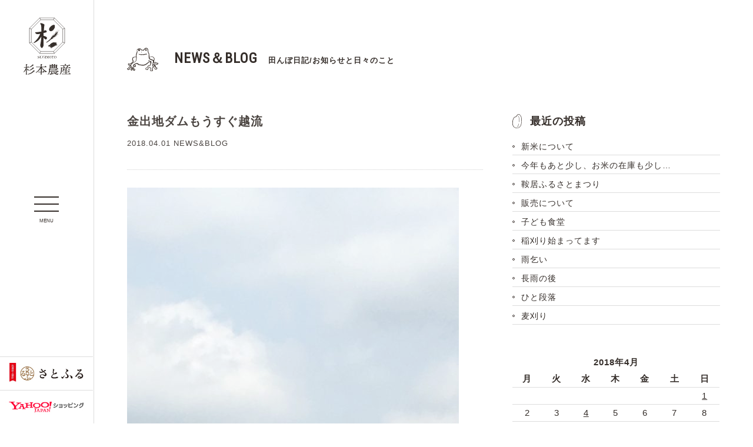

--- FILE ---
content_type: text/html; charset=UTF-8
request_url: https://sugimoto21.com/2018/04/01/houru/
body_size: 4120
content:
<!DOCTYPE html>
<html lang="ja">
<head>
	<meta charset="UTF-8"/>
	<meta name="viewport" content="width=device-width,initial-scale=1.0"/>
	<title>
		金出地ダムもうすぐ越流｜
		お米の杉本農産	</title>
	<meta name="keywords" content="杉本農産,上郡町,農家,農業,お米,大豆,酒米,キヌヒカリ,ヒノヒカリ,コシヒカリ" />
<meta name="description" content="" />
<link rel="shortcut icon" href="https://sugimoto21.com/wp-content/themes/base/image/favicon.ico" />
<link rel="stylesheet" href="https://sugimoto21.com/wp-content/themes/base/css/base.css" media="all" />
<link rel="stylesheet" href="https://sugimoto21.com/wp-content/themes/base/css/style.css" media="all" /></head>
<body>
	<div id="container">
		<div id="navArea">
  <p id="headlogo"><a href="https://sugimoto21.com/"><img class="spNone" src="https://sugimoto21.com/wp-content/themes/base/image/logo01.svg" alt="赤穂郡上郡町のお米農家｜杉本農産"><img class="pcNone" src="https://sugimoto21.com/wp-content/themes/base/image/logo01-sp.svg" alt="赤穂郡上郡町のお米農家｜杉本農産"></a></p>
  <div class="drawer_menu left">
    <div class="drawer_bg"></div>
    <button type="button" class="drawer_button"> <span class="drawer_bar drawer_bar1"></span> <span class="drawer_bar drawer_bar2"></span> <span class="drawer_bar drawer_bar3"></span> <span class="drawer_menu_text drawer_text en">MENU</span> <span class="drawer_close drawer_text en">CLOSE</span> </button>
    <nav class="drawer_nav_wrapper">
      <ul class="drawer_nav">
        <li> <a href="https://sugimoto21.com/">HOME</a> </li>
        <li> <a href="https://sugimoto21.com/message/">私たちの想い</a> </li>
        <li> <a href="https://sugimoto21.com/item/">商品案内</a> </li>
        <li> <a href="https://sugimoto21.com/growth/">おいしいお米になるまで</a> </li>
        <li> <a href="https://sugimoto21.com/enjoy/">ごはんをおいしく食べよう</a> </li>
        <li> <a href="https://sugimoto21.com/category/gohan/">今日のごはん</a> </li>
        <li> <a href="https://sugimoto21.com/category/news/">NEWS＆BLOG</a> </li>
        <li> <a href="https://sugimoto21.com/event/">イベント情報</a> </li>
		<li> <a href="https://sugimoto21.com/company/">会社概要</a> </li>
        <li> <a href="https://sugimoto21.com/contact/">お問い合わせ</a> </li>
		<li id="facebook"><a href="https://www.facebook.com/ekamigori/" target="_blank"><span>上郡ファインダー</span></a></li>
      </ul>
      <ul id="bnrArea-sp" class="pcNone">
        <li><a href="https://www.satofull.jp/products/detail.php?product_id=1099424" target="_blank"><img src="https://sugimoto21.com/wp-content/themes/base/image/menu-bnr-satoful.jpg" alt="さとふるサイトへ"></a></li>
        <li><a href="https://store.shopping.yahoo.co.jp/sugimoto-agr/" target="_blank"><img src="https://sugimoto21.com/wp-content/themes/base/image/menu-bnr-yahoo.jpg" alt="ヤフーショッピングサイトへ"></a></li>
      </ul>
    </nav>
  </div>
  <ul id="bnrArea" class="spNone">
    <li><a href="https://www.satofull.jp/products/detail.php?product_id=1099424" target="_blank"><img src="https://sugimoto21.com/wp-content/themes/base/image/menu-bnr-satoful.jpg" alt="さとふるサイトへ"></a></li>
    <li><a href="https://store.shopping.yahoo.co.jp/sugimoto-agr/" target="_blank"><img src="https://sugimoto21.com/wp-content/themes/base/image/menu-bnr-yahoo.jpg" alt="ヤフーショッピングサイトへ"></a></li>
  </ul>
</div> 
		<div id="contents">
			<div id="blog-container" class="box1020 boxpa50">
				<h1 id="news"><a href="https://sugimoto21.com/category/news/"><span class="en">NEWS＆BLOG</span><br class="pcNone">
				<span class="px13">田んぼ日記/お知らせと日々のこと</span></a></h1>
				<div id="blog-single" class="postArea floatL">
					<div class="postBox underline">
																		
						<h3>
							金出地ダムもうすぐ越流						</h3>
						<p class="data">
							2018.04.01							NEWS&amp;BLOG						</p>
						<img width="564" height="1024" src="https://sugimoto21.com/wp-content/uploads/2018/04/5F078162-63F0-4DDD-87FC-7D0FF709B636-564x1024.jpeg" class="attachment-large size-large wp-post-image" alt="" srcset="https://sugimoto21.com/wp-content/uploads/2018/04/5F078162-63F0-4DDD-87FC-7D0FF709B636-564x1024.jpeg 564w, https://sugimoto21.com/wp-content/uploads/2018/04/5F078162-63F0-4DDD-87FC-7D0FF709B636-165x300.jpeg 165w, https://sugimoto21.com/wp-content/uploads/2018/04/5F078162-63F0-4DDD-87FC-7D0FF709B636-768x1394.jpeg 768w, https://sugimoto21.com/wp-content/uploads/2018/04/5F078162-63F0-4DDD-87FC-7D0FF709B636-980x1779.jpeg 980w, https://sugimoto21.com/wp-content/uploads/2018/04/5F078162-63F0-4DDD-87FC-7D0FF709B636-e1522575570588.jpeg 400w" sizes="(max-width: 564px) 100vw, 564px" />						<p>上郡は桜が満開で花見シーズン(๑&gt;◡&lt;๑)</p>
<p>山桜も綺麗に咲き誇っています</p>
<p>近日中に越流(自然放流)すると聞き</p>
<p>金出地ダムへ行ってきました</p>
<p>24時間で3センチ水位が増えるそうで</p>
<p>今朝で越流まであと12センチだそうです</p>
<p><img class="alignnone size-medium wp-image-1240" src="http://sugimoto21.com/wp-content/uploads/2018/04/6B92E87D-E8C9-4253-8B71-4FEF6688D097-273x300.jpeg" alt="" width="273" height="300" /></p>
<p>ちなみに</p>
<p>金出地ダムの写真を上郡町観光案内に持って</p>
<p>行くと…ダムカードがもらえるそう！！</p>
<p><img class="alignnone size-medium wp-image-1244" src="http://sugimoto21.com/wp-content/uploads/2018/04/0BAB8CEA-EA5E-47A0-A3B9-CBB80CB3ACB7-206x300.jpeg" alt="" width="206" height="300" /></p>
<p>楽しみですね越流(^ ^)</p>
<p>計算してまた見に行きたいと思います！！</p>
<p>&nbsp;</p>
<p>上郡町の美味しいお米農家 : 杉本農産</p>
<p>所在 : 兵庫県赤穂郡上郡町野桑1446</p>
<p>会社名 :　株式会社杉本農産</p>
<p>TＥL : 0791-54-0010</p>

												
					</div>
					<div id="pageNation">
						<div class="table">
							<div class="cell alignL">
								<a href="https://sugimoto21.com/2018/04/04/haru/" rel="next">最近の投稿</a>							</div>
							<div class="cell alignR">
								<a href="https://sugimoto21.com/2018/03/20/kanaji/" rel="prev">過去の投稿</a>							</div>
						</div>
					</div>
				</div>
				  <div id="menuArea" class="floatR">
        <h3>最近の投稿</h3>
        <ul class="menuList maB50">
               <li><a href="https://sugimoto21.com/2025/09/16/%e6%96%b0%e7%b1%b3%e3%81%ab%e3%81%a4%e3%81%84%e3%81%a6/">
        新米について        </a></li>
           <li><a href="https://sugimoto21.com/2024/12/06/%e4%bb%8a%e5%b9%b4%e3%82%82%e3%81%82%e3%81%a8%e5%b0%91%e3%81%97%e3%80%81%e3%81%8a%e7%b1%b3%e3%81%ae%e5%9c%a8%e5%ba%ab%e3%82%82%e5%b0%91%e3%81%97/">
        今年もあと少し、お米の在庫も少し…        </a></li>
           <li><a href="https://sugimoto21.com/2024/11/01/%e9%9e%8d%e5%b1%85%e3%81%b5%e3%82%8b%e3%81%95%e3%81%a8%e3%81%be%e3%81%a4%e3%82%8a-2/">
        鞍居ふるさとまつり        </a></li>
           <li><a href="https://sugimoto21.com/2024/10/22/%e8%b2%a9%e5%a3%b2%e3%81%ab%e3%81%a4%e3%81%84%e3%81%a6/">
        販売について        </a></li>
           <li><a href="https://sugimoto21.com/2024/10/19/%e5%ad%90%e3%81%a9%e3%82%82%e9%a3%9f%e5%a0%82/">
        子ども食堂        </a></li>
           <li><a href="https://sugimoto21.com/2024/09/09/%e7%a8%b2%e5%88%88%e3%82%8a%e5%a7%8b%e3%81%be%e3%81%a3%e3%81%a6%e3%81%be%e3%81%99/">
        稲刈り始まってます        </a></li>
           <li><a href="https://sugimoto21.com/2024/08/08/%e9%9b%a8%e4%b9%9e%e3%81%84/">
        雨乞い        </a></li>
           <li><a href="https://sugimoto21.com/2024/07/19/%e9%95%b7%e9%9b%a8%e3%81%ae%e5%be%8c/">
        長雨の後        </a></li>
           <li><a href="https://sugimoto21.com/2024/06/22/%e3%81%b2%e3%81%a8%e6%ae%b5%e8%90%bd-2/">
        ひと段落        </a></li>
           <li><a href="https://sugimoto21.com/2024/06/13/%e9%ba%a6%e5%88%88%e3%82%8a-2/">
        麦刈り        </a></li>
             </ul>
        <div id="calendar" class="maB50">
           <table id="wp-calendar">
	<caption>2018年4月</caption>
	<thead>
	<tr>
		<th scope="col" title="月曜日">月</th>
		<th scope="col" title="火曜日">火</th>
		<th scope="col" title="水曜日">水</th>
		<th scope="col" title="木曜日">木</th>
		<th scope="col" title="金曜日">金</th>
		<th scope="col" title="土曜日">土</th>
		<th scope="col" title="日曜日">日</th>
	</tr>
	</thead>

	<tfoot>
	<tr>
		<td colspan="3" id="prev"><a href="https://sugimoto21.com/2018/03/">&laquo; 3月</a></td>
		<td class="pad">&nbsp;</td>
		<td colspan="3" id="next"><a href="https://sugimoto21.com/2018/05/">5月 &raquo;</a></td>
	</tr>
	</tfoot>

	<tbody>
	<tr>
		<td colspan="6" class="pad">&nbsp;</td><td><a href="https://sugimoto21.com/2018/04/01/" aria-label="2018年4月1日 に投稿を公開">1</a></td>
	</tr>
	<tr>
		<td>2</td><td>3</td><td><a href="https://sugimoto21.com/2018/04/04/" aria-label="2018年4月4日 に投稿を公開">4</a></td><td>5</td><td>6</td><td>7</td><td>8</td>
	</tr>
	<tr>
		<td>9</td><td>10</td><td>11</td><td>12</td><td><a href="https://sugimoto21.com/2018/04/13/" aria-label="2018年4月13日 に投稿を公開">13</a></td><td>14</td><td>15</td>
	</tr>
	<tr>
		<td>16</td><td>17</td><td>18</td><td>19</td><td>20</td><td>21</td><td>22</td>
	</tr>
	<tr>
		<td><a href="https://sugimoto21.com/2018/04/23/" aria-label="2018年4月23日 に投稿を公開">23</a></td><td>24</td><td>25</td><td>26</td><td>27</td><td>28</td><td>29</td>
	</tr>
	<tr>
		<td>30</td>
		<td class="pad" colspan="6">&nbsp;</td>
	</tr>
	</tbody>
	</table>		   </div>
        <ul id="menuBnr">
          <li class="contents01"><a href="https://sugimoto21.com/category/gohan/"><img src="https://sugimoto21.com/wp-content/themes/base/image/top-contents-bnr03.svg" alt="今日のごはん"></a></li>
          <li class="contents02"><a href="https://sugimoto21.com/category/news/"><img src="https://sugimoto21.com/wp-content/themes/base/image/top-contents-bnr04.svg" alt="NEWS＆BLOG"></a></li>
        </ul>
      </div> 
			</div>
			<footer>
	<div class="bg-beige boxpa50">
		<div id="foot-nav" class="box1020 maB60">
			<ul class="text-nav maB10 ">
				<li> <a href="https://sugimoto21.com/message/">私たちの想い</a> </li>
				<li> <a href="https://sugimoto21.com/item/">商品案内</a> </li>
				<li> <a href="https://sugimoto21.com/growth/">おいしいお米になるまで</a> </li>
				<li> <a href="https://sugimoto21.com/enjoy/">ごはんをおいしく食べよう</a> </li>
			</ul>
			<ul class="text-nav maB40">
				<li><a href="https://sugimoto21.com/category/gohan/">今日のごはん</a>
				</li>
				<li><a href="https://sugimoto21.com/category/news/">NEWS &amp; BLOG</a>
				</li>
				<li> <a href="https://sugimoto21.com/event/">イベント情報</a> </li>
			</ul>
			<ul class="bo-nav">
				<li class="button-white"><a href="https://sugimoto21.com/company/"><span>会社概要</span></a>
				</li>
				<li class="button-white"><a href="https://sugimoto21.com/contact/"><span>お問い合わせ</span></a>
				</li>
			</ul>
		</div>
		<p id="address" class="alignC px13">株式会社杉本農産<br> 〒678-1202　兵庫県赤穂郡上郡町野桑1446
			<br> TEL:0791-54-0010
			<br> http://sugimoto21.com
		</p>
	</div>
	<div id="copy" class="box1020 alignC">
		<p><a href="https://sugimoto21.com/"><img src="https://sugimoto21.com/wp-content/themes/base/image/logo02.svg" alt="赤穂郡上郡町のお米農家｜杉本農産"></a>
		</p>
		<small class="en">© 2019 SUGIMOTO-NOSAN. All Rights Reserved.</small> </div>
	<div id="page-top"><a href="#"><img src="https://sugimoto21.com/wp-content/themes/base/image/page-top.svg" width="30" height="100" alt="このページのTOPへ" /></a>
	</div>
</footer>		</div>
	</div>
	<!--/container-->
</body>
<script src="https://ajax.googleapis.com/ajax/libs/jquery/3.2.1/jquery.min.js"></script>
<link href="https://fonts.googleapis.com/css?family=Roboto+Condensed&display=swap" rel="stylesheet">
<!--nav-->
<link rel="stylesheet" href="https://sugimoto21.com/wp-content/themes/base/css/drawer_menu.css" media="all"/>
<script src="https://sugimoto21.com/wp-content/themes/base/js/drawer_menu.js"></script>
<script src="https://sugimoto21.com/wp-content/themes/base/js/smoothscroll.js"></script>
<script src="https://sugimoto21.com/wp-content/themes/base/js/pagetop.js"></script>
<!--fadein-->
<script type="text/javascript">
	$( window ).scroll( function () {
		$( '.fadein' ).each( function () {
			var elemPos = $( this ).offset().top,
				scroll = $( window ).scrollTop(),
				windowHeight = $( window ).height();
			if ( scroll > elemPos - windowHeight + 100 ) {
				$( this ).addClass( 'scrollin' );
			}
		} );
	} );
</script></html>

--- FILE ---
content_type: text/css
request_url: https://sugimoto21.com/wp-content/themes/base/css/style.css
body_size: 5317
content:
/**-----------------------------------------------------------------------------**/
/** WORDPRESS **/
/**-----------------------------------------------------------------------------**/
/*
Theme Name: sugimoto nosan
Theme URI: http://wordpress.org/themes/css
Author: 0madesign
Author URI: https://0madesign.jp/
*/



@charset "utf-8";
html {
	font-size: 62.5% !important;
}
body {
	font-size: 1.3rem;
}
.en {
	font-family: 'Roboto', sans-serif;
}
.mincho, .introArea h1 {
	font-family: "Sawarabi Mincho";
}
.px10 {
	font-size: 1.0rem !important;
}
.px11 {
	font-size: 1.1rem !important;
}
.px12 {
	font-size: 1.2rem !important;
}
.px13 {
	font-size: 1.3rem !important;
}
.px14 {
	font-size: 1.4rem !important;
}
.px15 {
	font-size: 1.5rem !important;
}
.px16 {
	font-size: 1.6rem !important;
}
.px17 {
	font-size: 1.7rem !important;
}
.px18 {
	font-size: 1.8rem !important;
}
.px19 {
	font-size: 1.9rem !important;
}
.px20 {
	font-size: 2.0rem !important;
}
.px22 {
	font-size: 2.2rem !important;
}
.px24 {
	font-size: 2.4rem !important;
}
.px26 {
	font-size: 2.5rem !important;
}
.px28 {
	font-size: 2.8rem !important;
}
.px30 {
	font-size: 3.0rem !important;
}
.px48 {
	font-size: 4.8rem !important;
}
.px50 {
	font-size: 5.0rem !important;
}
.bold {
	font-weight: bold;
}
a {
	text-decoration: underline;
	color: #352E2A;
}
a:hover {
	font-size: 100%;
	transition: 1.0s;
	opacity: 0.8;
}
.red {
	color: #C83641;
}
.white {
	color: #FFF;
}
.floatL {
	float: left;
}
.floatR {
	float: right;
}
.alignL {
	text-align: left !important;
}
.alignR {
	text-align: right !important;
}
.alignC {
	text-align: center !important;
}
.v-alignT {
	vertical-align: top;
}
.v-alignB {
	vertical-align: bottom;
}
.v-alignM {
	vertical-align: middle;
}
.lineH0 {
	line-height: 0;
}
.absolute {
	position: absolute;
}
.relative {
	position: relative;
}
.clear {
	clear: both;
}
.table {
	display: table;
}
.cell {
	display: table-cell;
}
h1, h2, h3, h4, h5, h6 {
	font-weight: normal;
}
.maB10 {
	margin-bottom: 10px !important;
}
.maB15 {
	margin-bottom: 15px !important;
}
.maB20 {
	margin-bottom: 20px !important;
}
.maB25 {
	margin-bottom: 25px !important;
}
.maB30 {
	margin-bottom: 30px !important;
}
.maB40 {
	margin-bottom: 40px !important;
}
.maB50 {
	margin-bottom: 50px !important;
}
.maB60 {
	margin-bottom: 60px !important;
}
.maT60 {
	margin-top: 60px !important;
}
.paB10 {
	padding-bottom: 10px !important;
}
.paB15 {
	padding-bottom: 15px !important;
}
.paB20 {
	padding-bottom: 20px !important;
}
.paB25 {
	padding-bottom: 25px !important;
}
.paB30 {
	padding-bottom: 30px !important;
}
.paB40 {
	padding-bottom: 40px !important;
}
.paB50 {
	padding-bottom: 50px !important;
}
.paB60 {
	padding-bottom: 60px !important;
}
.paT10 {
	padding-top: 10px !important;
}
.paT15 {
	padding-top: 15px !important;
}
.paT20 {
	padding-top: 20px !important;
}
.paT25 {
	padding-top: 25px !important;
}
.paT30 {
	padding-top: 30px !important;
}
.paT40 {
	padding-top: 40px !important;
}
.paT50 {
	padding-top: 50px !important;
}
.paT60 {
	padding-top: 60px !important;
}
.pa30, .pa40 {
	padding: 20px;
}
.boxpa40 {
	padding-top: 40px;
	padding-bottom: 50px;
}
.boxpa50, .boxpa80 {
	padding-top: 50px;
	padding-bottom: 60px;
}
ul li {
	list-style: none;
}
/**-----------------------------------------------------------------------------**/
/** body **/
/**-----------------------------------------------------------------------------**/
html, body {
	height: 100%;
}
body {
	text-align: center;
	line-height: 1.9em !important;
	line-height: 190%;
	color: #352E2A;
	margin: 0 auto;
	background: #FFF;
	-webkit-text-size-adjust: 100%;
	font-size: 1.5rem;
	letter-spacing: 0.1rem;
	animation: fadeIn 2s ease 0s 1 normal;
	-webkit-animation: fadeIn 2s ease 0s 1 normal;
}
body {
	font-family: "メイリオ", Meiryo, "ヒラギノ角ゴ Pro W3", "Hiragino Kaku Gothic Pro", Osaka, "ＭＳ Ｐゴシック", "MS PGothic", sans-serif;
}
.en {
	font-family: 'Roboto Condensed', sans-serif;
	letter-spacing: 0.1rem;
}
@keyframes fadeIn {
 0% {
opacity: 0
}
 100% {
opacity: 1
}
}
@-webkit-keyframes fadeIn {
 0% {
opacity: 0
}
 100% {
opacity: 1
}
}
img {
	max-width: 100%;
	height: auto;
	width /***/: auto;
}
img.max {
	width: 100%;
}
div#page-top {
	position: fixed;
	right: 10px;
	width: 36px;
}

/**-----------------------------------------------------------------------------**/
/** 共通・モバイル **/
/**-----------------------------------------------------------------------------**/
.bg-gray {
	background: #F6F6F6;
}
.bg-beige {
	background: #DBD5CD;
}
.bg-beige02 {
	background: #EFEDE8;
}
.button a {
	background: #443B36;
	color: #FFF;
	width: 100%;
	text-decoration: none;
	border-radius: 30px;
	padding: 7px 30px;
}
.fadein {
	opacity: 0;
	transform : translate(0, 20px);
	transition : all 2000ms;
}
.fadein.scrollin {
	opacity: 1;
	transform: translate(0, 0);
}
.spNone {
	display: none;
}
.pcNone {
	display: block;
}
.box1020 {
	width: 90%;
	margin: 0 auto;
	text-align: left;
}
.dotted-bt {
	border-bottom: 1px dotted #CCC;
}
.drawingBox {
	border: solid 3px #443B36;
	margin: 25px auto;
	border-radius: 255px 15px 225px 15px/15px 225px 15px 255px;
}
.underline {
	background-repeat: repeat-x;
	background-size: 0.6em 0.2em, 1.6em 0.2em, 3.4em 0.2em, 3.6em 0.2em;
	background-position: right bottom;
	background-image: -webkit-gradient(linear, left top, left bottom, from(rgba(53,46,42,0)), color-stop(0.1, rgba(53,46,42,0.02)), color-stop(0.5, rgba(53,46,42,1)), color-stop(0.98, rgba(53,46,42,0)), to(rgba(53,46,42,0)) );
	background-image: -webkit-radial-gradient(center center, 0.2em 0.1em, rgba(53,46,42,1) 0, rgba(53,46,42,0) 0.1em, rgba(53,46,42,0) 0.2em), -webkit-radial-gradient(center center, 0.4em 0.1em, rgba(53,46,42,1) 0, rgba(53,46,42,0) 0.3em, rgba(53,46,42,0) 0.4em), -webkit-radial-gradient(center center, 0.7em 0.1em, rgba(53,46,42,1) 0, rgba(53,46,42,0) 0.6em, rgba(53,46,42,0) 0.7em), -webkit-radial-gradient(center center, 7.1em 0.1em, rgba(53,46,42,1) 0, rgba(53,46,42,0) 7em, rgba(53,46,42,0) 7.1em);
	background-image: radial-gradient(0.2em 0.1em at center center, rgba(53,46,42,1), rgba(53,46,42,0)), radial-gradient(0.4em 0.1em at center center, rgba(53,46,42,1), rgba(53,46,42,0)), radial-gradient(0.7em 0.1em at center center, rgba(53,46,42,1), rgba(53,46,42,0)), radial-gradient(7.1em 0.1em at center center, rgba(53,46,42,1), rgba(53,46,42,0));
	opacity: 0.9;
}
　 /** common **/
#headlogo {
	text-align: center;
}
#navArea #headlogo img {
	text-align: center;
	margin: 0 auto;
	padding: 10px 0 0 0;
}
#navArea #headlogo img.pcNone{
display:inline;
}
.drawer_menu .drawer_nav {
	padding: 30px 0 0 0;
	font-weight: bold;
}
.drawer_menu .drawer_nav li {
	text-align: center;
	border-bottom: 1px solid #DDD;
	padding: 7px 0;
}
.drawer_menu .drawer_nav li#facebook span{
background: url(../image/icon-facebook.svg) no-repeat left;
padding: 5px 0 5px 40px;
}
.drawer_menu .drawer_nav li a{
width: 100%;
display: block;
text-align: center;
}
#bnrArea-sp {
	padding-top: 20px;
	margin: 0 auto;
	text-align: center;
}
#bnrArea-sp li {
	display: inline-block;
	line-height: 0;
	background: #FFF;
}
#bnrArea-sp li a {
	display: block;
	padding: 10px 10px;
}
.button a.w200 {
	width: 165px;
	padding: 7px 0;
	display: block;
}
.button a.w200 span {
	display: block;
}
.button-white a {
	background: #FFF;
	color: #443B36;
	width: 100%;
	text-decoration: none;
	border-radius: 30px;
	padding: 7px 12px;
}
#foot-nav ul.text-nav {
	margin: 0 auto;
	text-align: center;
}
#foot-nav ul.text-nav li {
	border-bottom: 1px solid #F6F6F6;
	padding: 5px 0;
}
#foot-nav ul.text-nav li a {
	text-decoration: none;
	font-weight: bold;
	width: 100%;
}
#foot-nav ul.bo-nav {
	text-align: center;
}
#foot-nav ul.bo-nav li {
	display: inline-block;
	font-size: 1.3rem;
	letter-spacing: 0;
}
#address {
	line-height: 1.6em;
}
#copy {
	padding: 30px 0;
}
.headLine,
.headLine-none{
	position: relative;
	margin-bottom: 50px;
	z-index: 2;
}
.headLine {
	height: 300px;
}
.headLine-none {
	height:150px;
}
.headLine .box1020,
.headLine-none .box1020{
	position: absolute;
	bottom: -50px;
	left: 50%;
	transform: translateX(-50%);
	background: url(../image/bg-headline02.png) no-repeat left;
}
.headLine h1,
.headLine-none h1{
	width: 180px;
	height: 180px;
	color: #FFF;
	text-align: center;
	background: url(../image/bg-headline02.svg) no-repeat center top 30px;
	padding: 70px 0;
	font-weight: bold;
	font-size: 1.7rem;
}
.headLine h1.line01,
.headLine-none h1.line01{
	padding: 80px 0;
}
.headLine h1 .en,
.headLine-none h1 .en{
	font-weight: normal;
	font-size: 1.3rem;
}
#message-intro {
	background: url(../image/headline-massage.jpg) no-repeat center;
	background-size: cover;
}
#growth-intro {
	background: url(../image/headline-growth.jpg) no-repeat;
	background-size: cover;
}
#enjoy-intro {
	background: url(../image/headline-enjoy.jpg) no-repeat center;
	background-size: cover;
}
#item-intro {
	background: url(../image/headline-item.jpg) no-repeat center;
	background-size: cover;
}
#company-intro {
	background: url(../image/headline-company.jpg) no-repeat center;
	background-size: cover;
}
#contact-intro {
	background: url(../image/headline-contact.jpg) no-repeat center;
	background-size: cover;
}
#event-intro {
	background: url(../image/headline-event.jpg) no-repeat right;
	background-size: cover;
}
dl.normal{
}
dl.normal dt{
font-weight: bold;
}
dl.normal dd{
border-bottom: 1px  solid #DDD;
padding-bottom: 15px;
margin-bottom: 15px;
}
input.wide,
textarea.wide{
width: 100% !important;
}
/** message **/
/**-----------------------------------------------------------------------------**/
[id^="message-"] h2 {
	margin-bottom: 30px;
}
[id^="message-"] .en {
	margin-bottom: 10px;
}
#message-about {
	background: url(../image/message-illust01-sp.svg) no-repeat top 35px right;
}
#message-about .bg-clearW {
	background: none;
}
#bg-onigiri {
	background: url(../image/message-illust03.svg) no-repeat left;
	padding-left: 120px;
}
/** growth **/
/**-----------------------------------------------------------------------------**/
[id^="growth-"] h2 {
	margin-bottom: 50px;
	font-size: 2.4rem;
	font-weight: bold;
	padding: 20px 0 20px 110px;
}
#growth-section02 h2 {
	background: url(../image/growth-illust02.svg) no-repeat left;
}
#growth-section05 h2 {
	background: url(../image/growth-illust05.svg) no-repeat left;
}
[id^="growth-"] .title {
	float: left
}
[id^="growth-"] .text {
	padding-left: 60px;
}
#growth-section04-2 {
	height: 300px;
	background: url(../image/growth-image09.jpg) no-repeat;
	background-size: cover;
}
#growth-section02 #deco01 {
	bottom: -30px;
	right: 0px;
}
#growth-section04 #deco02 {
	bottom: -120px;
	right: 0px;
}
#growth-section05 .drawingBox,
#growth-section04 .drawingBox{
padding: 30px;
}
#growth-section05 .drawingBox h3,
#growth-section04 .drawingBox h3{
font-size: 1.6rem;
font-weight: bold;
margin-bottom: 20px;
}

/** enjoy **/
/**-----------------------------------------------------------------------------**/
#enjoy-section01, 
#item-section01,
#event-section01{
	position: relative;
	top: -50px;
	z-index: 0;
	margin-bottom: -50px;
}
#enjoy-section01 #deco01 {
	top: 80px;
	right: 0;
}
[id^="enjoy-"] h2 {
	margin-bottom: 50px;
	font-size: 2.4rem;
	font-weight: bold;
	padding: 20px 0 20px 65px;
	background: url(../image/enjoy-illust02.svg) no-repeat left;
}
#enjoy-flow .flowBox {
	width: 100%;
	display: block;
	padding-bottom: 30px;
	margin-bottom: 30px;
}
#enjoy-flow .flowBox:last-child {
	padding-bottom: 0px;
	margin-bottom: 0px;
}
#enjoy-flow .number {
	top: -10px;
}
#enjoy-flow .text {
	padding-bottom: 15px;
}
#enjoy-flow .number span {
	background: url(../image/enjoy-bg-flow.png) no-repeat;
	color: #FFF;
	font-weight: bold;
	font-size: 1.8rem;
	text-align: center;
	height: 50px;
	width: 50px;
	display: block;
	padding-top: 12px;
}
#enjoy-flow .image {
	text-align: center;
	padding-bottom: 20px;
}
#enjoy-flow .drawingBox {
	width: 80%;
	margin: 0 auto 50px auto;
	padding: 30px;
}
#enjoy-bgOnly01 {
	height: 300px;
	background: url(../image/enjoy-image01.jpg) no-repeat;
	background-size: cover;
}
/** item **/
/**-----------------------------------------------------------------------------**/
#item-section01 .box1020{
background: url(../image/item-illust01.svg) no-repeat;
background-position: bottom 30px right 0;
}
#item-section01 ul li{
margin-top: 15px;
}
#item-section01 ul li a {
text-align: center;
}
#item-list .flowBox {
	width: 100%;
	display: block;
	padding-bottom: 30px;
	margin-bottom: 30px;
}
#item-list .flowBox:last-child {
	padding-bottom: 0px;
	margin-bottom: 0px;
}
#item-list h2,
#event-photo h2{
	background: url(../image/icon-kome.png) no-repeat left;
	font-size: 2.4rem;
	font-weight: bold;
	padding: 10px 0 10px 55px;
	margin-bottom: 15px;
}
#item-list .image{
background: url(../image/item-item-bg.jpg) no-repeat top;
text-align: center;
padding: 20px;
}
#item-list .bg-illust{
background:url(../image/item-illust03.svg) no-repeat top left;
padding-top: 30px;
}
/** company **/
/**-----------------------------------------------------------------------------**/
#company-outline .drawingBox{
padding: 130px 30px 30px 30px;
background: url(../image/company-recruit-bg01.svg) no-repeat ;
background-position: left 40px top 30px;
}
/** event **/
/**-----------------------------------------------------------------------------**/
#event-photo .photos{
padding-top: 20px;
text-align: center;
}
#event-photo .photos li{
display: inline-block;
width: 48%
}
#event-photo .photos img{
width: 200px;
height: 200px;
object-fit: cover;
}
#event-photo .photos img.object{
object-fit: cover;
font-family: 'object-fit: cover;'
  }
/** news&blog **/
/**-----------------------------------------------------------------------------**/
#blog-container .postArea,
#blog-container #menuArea{
width: 100%;
}
#blog-container h1 {
	font-size: 2.4rem;
	font-weight: bold;
	margin-bottom: 50px;
	text-align: center;
}
#blog-container h1 a{
text-decoration: none;
}
#blog-container h1#recipe{
background:url(../image/blog-bg-h101.svg) no-repeat center top;
padding:60px 0 0 0;;
}
#blog-container h1#news{
background:url(../image/blog-bg-h102.svg) no-repeat center top;
padding:60px 0 0 0;;
}
#blog-list .postBox,
#blog-single .postBox{
padding-bottom: 50px;
margin-bottom: 50px;
}
#blog-list .postBox p,
#blog-single .postBox p{
margin-bottom: 15px;
}
#blog-list .postBox h3,
#blog-single .postBox h3{
font-weight: bold;
font-size: 2.0rem;
margin-bottom: 10px;
}
#blog-list .postBox p.data,
#blog-single .postBox p.data{
font-size: 1.3rem;
margin-bottom: 10px;
}
#blog-single .postBox p.data{
border-bottom: 1px dotted #CCC;
padding-bottom: 30px;
margin-bottom: 30px;
}
#blog-list .button{
margin-top: 30px;
}
#blog-list .floatL{
width: 40%;
margin-right: 30px;
}
#blog-list .postBox img{
width: 240px;
height: 240px;
object-fit: cover;
}
#blog-list .postBox img.wp-post-image{
object-fit: cover;
font-family: 'object-fit: cover;'
}
#pageNation{
padding-bottom: 70px;
}
#pageNation .table{
width: 100%;
}
#pageNation .alignL a{
background: url(../image/page-left.svg) no-repeat left;
padding: 10px 0 10px 50px;
}
#pageNation .alignR a{
background: url(../image/page-right.svg) no-repeat right;
padding: 10px 50px 10px 0;
}
#menuArea h3{
background: url(../image/blog-bg-menu.svg) no-repeat left;
padding: 0 0 0 30px;
margin-bottom: 15px;
font-weight: bold;
font-size: 1.8rem;
}
#menuArea li{
list-style: none;
}
#menuArea ul.menuList li{
font-size: 1.4rem;
margin-bottom: 3px;
border-bottom: 1px solid #DDD;
}
#menuArea ul.menuList li a{
text-decoration: none;
background: url(../image/bg-circle.svg) no-repeat left;
padding-left: 15px;
}
#menuArea table{
width: 100%;
text-align: center;
}
#menuArea table caption{
font-weight: bold;
}
#menuArea table th,
#menuArea table td{
border-bottom: 1px solid #DDD;
}
#menuArea table tfoot th,
#menuArea table tfoot td{
border-bottom: none;
font-weight: bold;
font-size: 1.3rem;
padding-top: 10px;
}
#menuArea table #prev{
text-align: left;
}
#menuArea table #next{
text-align: right;
}
#menuArea ul#menuBnr li {
	width: 48.5%;
	text-align: center;
	margin-bottom: 10px;
	display: inline-block;
}
#menuArea ul#menuBnr li a {
	display: block;
	padding: 30px 20px;
	border-radius: 5px;
}
#menuArea ul#menuBnr li.contents01 a {
	background: url(../image/top-contents-bnr03.jpg) no-repeat center;
	background-size: cover;
}
#menuArea ul#menuBnr li.contents02 a {
	background: url(../image/top-contents-bnr04.jpg) no-repeat center;
	background-size: cover;
}
/** index **/
/**-----------------------------------------------------------------------------**/
[id^="top-"] .box1020 {
	text-align: center;
}
#mainImage .slides li {
	width: 100%;
	height: 600px;
	position: absolute;
}
#mainImage .slides li img {
	position: relative;
	top: 48%;
	transform: translateY(-48%)
}
#mainImage .slides li.slide01 {
	background: url(../image/top-mainImage01.jpg) no-repeat center;
	background-size: cover;
	position: absolute;
}
#mainImage .slides li.slide02 {
	background: url(../image/top-mainImage02.jpg) no-repeat right;
	background-size: cover;
}
#mainImage .slides li.slide03 {
	background: url(../image/top-mainImage03.jpg) no-repeat;
	background-size: cover;
}
#top-intro {
	background: url(../image/top-intro-bg01.jpg) no-repeat;
	background-size: cover;
	padding-bottom: 50px;
}
#top-intro h1 {
	background: url(../image/bg-headline01.png) no-repeat center;
	padding: 45px 0 50px 0;
	position: relative;
	top: -55px;
	z-index: 998;
	margin-bottom: -55px;
}
#top-intro .introA {
	width: 90%;
	margin: 0 auto;
	padding-top: 30px;
	padding-bottom: 30px;
}
#top-intro .introB {
	margin-bottom: 30px;
}
#top-intro ul li {
	display: inline-block;
}
h2.shirushi {
	background: url(../image/icon-kome.png) no-repeat center top;
	text-align: center;
	padding: 55px 0 0 0;
	font-size: 1.5rem;
	letter-spacing: 0.2rem;
	margin-bottom: 30px;
}
#top-contents ul li {
	width: 100%;
	text-align: center;
	margin-bottom: 10px;
}
#top-contents ul li a {
	display: block;
	padding: 30px 0;
	border-radius: 5px;
}
#top-contents ul li.contents01 a {
	background: url(../image/top-contents-bnr01.jpg) no-repeat center;
	background-size: cover;
}
#top-contents ul li.contents02 a {
	background: url(../image/top-contents-bnr02.jpg) no-repeat center;
	background-size: cover;
}
#top-contents ul li.contents03 a {
	background: url(../image/top-contents-bnr03.jpg) no-repeat center;
	background-size: cover;
}
#top-news dl,
#archive-list dl{
	margin: 0 auto;
	width: 100%;
	text-align: left;
}
#top-news dl dt,
#archive-list dl dt{
	font-size: 1.3rem;
}
#top-news dl dt .date,
#archive-list dl dt .date {
	width: 90px;
	display: inline-block;
}
#top-news dl dt .category,
#archive-list dl dt .category{
	width: 120px;
	display: inline-block;
	text-align: center;
	color: #A58B6D;
	border: 1px solid #A58B6D;
	border-radius: 2px;
	line-height: 1.0;
	padding: 4px 0;
}
#top-news dl dd,
#archive-list dl dd{
	border-bottom: 1px dotted #352E2A;
	padding-bottom: 12px;
	margin-bottom: 12px;
}

/**-----------------------------------------------------------------------------**/
/** PC **/
/**-----------------------------------------------------------------------------**/
@media screen and (min-width: 1024px) {
.pcNone {
	display: none !important;
}
.spNone {
	display: block;
}
.box1020 {
	max-width: 1020px;
	margin: 0 auto;
}
.box430 {
	max-width: 42.1%;
}
.box540 {
	max-width: 52.9%;
}
.box480 {
	max-width: 47.0%;
}
.boxpa80 {
	padding-top: 80px;
	padding-bottom: 60px;
}
/** common **/
#container {
	display: table;
	height: 100%;
	width: 100%;
}
#contents {
	text-align: left;
	display: table-cell;
}
#navArea {
	width: 160px;
	display: table-cell;
	position: relative;
	border-right: 1px solid #DDD;
}
#navArea #headlogo {
	top: 20px;
	left: 40px;
	position: absolute;
}
#navArea #bnrArea {
	position: fixed;
	bottom: 0;
	z-index: 1002;
	width: 160px;
}
#navArea #bnrArea li {
	border-top: 1px solid #DDD;
	text-align: center;
	line-height: 0;
	padding: 10px 0;
	background: #FFF;
	width: 158px;
}
#navArea #bnrArea li a {
	width: 100%;
	display: block;
}
.drawer_menu .drawer_nav {
	padding: 100px 0 0 190px;
	background: url(../image/nav-bg01.svg) no-repeat top right;
}
.drawer_menu .drawer_nav li{
padding: 10px 0;
}
.drawer_menu .drawer_nav li a{
text-align: left;
}

.button a.w200 {
	width: 200px;
	padding: 7px 0;
}
.button-white a {
	padding: 7px 30px;
}
#foot-nav {
	padding-top: 20px;
}
#foot-nav ul.text-nav li {
	display: inline-block;
	margin: 0 8px;
}
#copy {
	padding: 50px 0;
}
.headLine {
	height: 600px;
}
dl.normal dt{
float: left;
}
dl.normal dd{
border-bottom: 1px  solid #DDD;
padding-bottom: 12px;
margin-bottom: 12px;
padding-left: 25%;
}
input.wide,
textarea.wide{
width: 60% !important;
}
/** message **/
/**-----------------------------------------------------------------------------**/
#message-about {
	background: url(../image/message-illust01.svg) no-repeat top right;
}
#message-about .box430 {
	padding-top: 110px;
}
#message-about .bg-clearW {
	background: rgba(255,255,255,0.8);
}
[id^="message-"] .underline {
	background: none;
}
/** growth **/
/**-----------------------------------------------------------------------------**/
#growth-section04-2 {
	height: 600px;
}
#growth-section02 #deco01 {
	bottom: 30px;
	left: -55px;
}
#growth-section04 #deco02 {
	bottom: -80px;
	right: 20px;
}
#growth-section05 .drawingBox,
#growth-section04 .drawingBox{
padding: 50px;
}

/** enjoy **/
/**-----------------------------------------------------------------------------**/
#enjoy-flow .flowBox {
	width: 32.5%;
	display: inline-block;
	padding: 0 2%;
	vertical-align: top;
}
#enjoy-flow .image {
	text-align: center;
	height: 250px;
	padding-top: 20px;
	position: relative;
}
#enjoy-flow .image img {
	position: absolute;
	top: 50%;
	left: 50%;
	transform: translateY(-50%) translateX(-50%);
}
#enjoy-flow .drawingBox {
	width: 70%;
}
#enjoy-bgOnly01 {
	height: 600px;
}
/** item **/
/**-----------------------------------------------------------------------------**/
#item-section01 ul li{
margin-top: 0;
display: inline-block;
}
#item-list .flowBox {
	width: 32.5%;
	display: inline-block;
	padding: 0 2%;
	vertical-align: top;
}
/** company **/
/**-----------------------------------------------------------------------------**/
#company-outline .drawingBox{
padding: 60px 60px 60px 230px;
background: url(../image/company-recruit-bg01.svg) no-repeat ;
background-position: left 30px top 50px;;
}
/** event **/
/**-----------------------------------------------------------------------------**/
#event-photo .photos li{
width: 18%
}
/** news&blog **/
/**-----------------------------------------------------------------------------**/
#blog-container .postArea{
width: 60%;
}
#blog-container #menuArea{
width: 35%;
}
#blog-container h1 {
	margin-bottom: 70px;
	margin-top: 30px;
	text-align: left;
}
#blog-container h1 span{
padding-left: 10px;
}
#blog-container h1#recipe{
background:url(../image/blog-bg-h101.svg) no-repeat left;
padding:5px 0 5px 70px;
}
#blog-container h1#news{
background:url(../image/blog-bg-h102.svg) no-repeat left;
padding:5px 0 5px 70px;
}

/** index **/
/**-----------------------------------------------------------------------------**/
#mainImage .slides li {
	min-height: 740px;
}
#mainImage #deco01 {
	position: relative;
	bottom: 220px;
	left: 30px;
	z-index: 999;
	margin-bottom: -220px;
}
#top-intro .box1020 {
	background-image: url(../image/top-intro-illsut01.svg), url(../image/top-intro-illsut02.svg);
	background-repeat: no-repeat, no-repeat;
	background-position: left bottom 0px, right bottom 40px;
	text-align: center;
}
#top-intro {
	padding-bottom: 80px;
}
#top-intro .introA {
	width: 100%;
	padding-top: 50px;
	padding-bottom: 30px;
}
#top-intro .introB {
	margin-bottom: 50px;
}
#top-contents ul {
	margin: 0 auto;
	text-align: center;
}
#top-contents ul li {
	width: 30%;
	text-align: center;
	display: inline-block;
	margin: 0 5px;
}
#top-news dl,
#archive-list dl{
	margin: 0 auto;
	width: 600px;
}
#top-news dl dt,
#archive-list dl dt{
	float: left;
}
#top-news dl dt .category,
#archive-list dl dt .category{
	margin-right: 12px;
}
}

/**-----------------------------------------------------------------------------**/
/** スマホ縦以上PC未満* **/
/**-----------------------------------------------------------------------------**/
@media screen and (max-width: 1023px) and (min-width: 680px) {
.box430 {
	max-width: 42.1%;
}
.box540 {
	max-width: 52.9%;
}
.box480 {
	max-width: 47.0%;
}
.headLine {
	height: 600px;
}
#message-about {
	background: url(../image/message-illust01.svg) no-repeat top right;
}
#message-about .box430 {
	max-width: 430px;
	padding: 30px
}
#message-about .bg-clearW {
	background: rgba(255,255,255,0.9);
}
#growth-section01 .spNone{
display: block !important;
}
#enjoy-flow .image {
	text-align: center;
	height: 250px;
	padding-top: 20px;
}
#enjoy-flow .flowBox {
	width: 32.5%;
	display: inline-block;
	padding: 0 2%;
	vertical-align: top;
}
#enjoy-flow .image {
	text-align: center;
	height: 250px;
	padding-top: 20px;
	position: relative;
}
#enjoy-flow .image img {
	position: absolute;
	top: 50%;
	left: 50%;
	transform: translateY(-50%) translateX(-50%);
}
#item-list .flowBox {
	width: 32.5%;
	display: inline-block;
	padding: 0 2%;
	vertical-align: top;
}
#company-outline .drawingBox{
padding: 30px 30px 30px 230px;
background: url(../image/company-recruit-bg01.svg) no-repeat ;
background-position: left 30px top 50px;;
}
#event-photo .photos li{
width: 18%
}
#blog-container h1 {
	margin-bottom: 70px;
	margin-top: 30px;
	text-align: center;
}
#blog-container h1 span{
padding-left: 10px;
}
}
/**-----------------------------------------------------------------------------**/
/** スマホ横用nav* **/
/**-----------------------------------------------------------------------------**/
@media screen and (max-height: 500px) {

.drawer_menu .drawer_nav {
	padding: 20px 0 0 0;
	font-weight: bold;
	text-align: center;
}
.drawer_menu .drawer_nav li {
	text-align: center;
	border-bottom: 1px solid #DDD;
	padding: 7px 0;
	display: inline-block;
	width: 30%;
}
.drawer_menu .drawer_nav li#facebook span{
background: url(../image/icon-facebook.svg) no-repeat left;
padding: 5px 0 5px 40px;
}
.drawer_menu .drawer_nav li a{
width: 100%;
display: block;
text-align: center;
}
}

/**-----------------------------------------------------------------------------**/
/*--after--*/
/**-----------------------------------------------------------------------------**/
header:after, 
footer:after, 
.box1020:after, 
.underline:after, 
.after:after,
.drawingBox:after,
#mainImage:after{
	clear: both;
	content: "";
	border: 0 none;
	display: block;
}


--- FILE ---
content_type: text/css
request_url: https://sugimoto21.com/wp-content/themes/base/css/drawer_menu.css
body_size: 1451
content:
@charset "UTF-8";

/*
Zarigani Design Office Drawer Menu
Copyright 2018 Zarigani Design Office

Permission is hereby granted, free of charge, to any person obtaining a copy of this software and associated documentation files (the "Software"), to deal in the Software without restriction, including without limitation the rights to use, copy, modify, merge, publish, distribute, sublicense, and/or sell copies of the Software, and to permit persons to whom the Software is furnished to do so, subject to the following conditions:

The above copyright notice and this permission notice shall be included in all copies or substantial portions of the Software.

THE SOFTWARE IS PROVIDED "AS IS", WITHOUT WARRANTY OF ANY KIND, EXPRESS OR IMPLIED, INCLUDING BUT NOT LIMITED TO THE WARRANTIES OF MERCHANTABILITY, FITNESS FOR A PARTICULAR PURPOSE AND NONINFRINGEMENT. IN NO EVENT SHALL THE AUTHORS OR COPYRIGHT HOLDERS BE LIABLE FOR ANY CLAIM, DAMAGES OR OTHER LIABILITY, WHETHER IN AN ACTION OF CONTRACT, TORT OR OTHERWISE, ARISING FROM, OUT OF OR IN CONNECTION WITH THE SOFTWARE OR THE USE OR OTHER DEALINGS IN THE SOFTWARE.
*/
.drawer_menu * {
  margin: 0;
  padding: 0;
  outline: none;
  border: none;
  font: inherit;
  font-family: inherit;
  font-size: 100%;
  font-style: inherit;
  font-weight: inherit;
  -webkit-appearance: none;
  -moz-appearance: none;
  appearance: none;
  text-align: left;
  text-decoration: none;
  list-style: none;
}
.drawer_menu .drawer_button {
  display: block;
  background: none;
  border: none;
  padding: 0;
  width: 32px;
  letter-spacing: 0.1em;
  cursor: pointer;
  position: fixed;
  top: 10px;
  right: auto;
  z-index: 1001;
  text-align: center;
  outline: none;
}
.drawer_menu a {
  color: inherit;
  text-decoration: none;
}
.drawer_menu a:visited {
  color: inherit;
}
.drawer_menu .drawer_bg {
  width: 100%;
  height: 100%;
  position: fixed;
  z-index: 999;
  background-color: rgba(51, 51, 51, 0.5);
  display: none;
  top: 0;
  left: 0;
}
.drawer_menu .drawer_button.active .drawer_bar {
  width: 39px;
}
.drawer_menu .drawer_button.active .drawer_bar1 {
  transform: rotate(29deg);
}
.drawer_menu .drawer_button.active .drawer_bar2 {
  opacity: 0;
}
.drawer_menu .drawer_button.active .drawer_bar3 {
  transform: rotate(-29deg);
}
.drawer_menu .drawer_button.active .drawer_menu_text {
  display: none;
}
.drawer_menu .drawer_button.active .drawer_close {
  display: block;
}
.drawer_menu .drawer_bar {
  display: block;
  height: 2px;
  margin: 7px 0;
  transition: all 0.2s;
  transform-origin: 0 0;
}
.drawer_menu .drawer_text {
  text-align: center;
  font-size: 8px;
  line-height: 1.2rem;;
  letter-spacing: 0;
}
.drawer_menu .drawer_close {
  letter-spacing: 0.08em;
  display: none;
}
.drawer_menu .drawer_menu_text {
  display: block;
}
.drawer_menu .drawer_nav_wrapper {
  width: 100%;
  height: 100%;
  transition: all 0.2s;
  transform: translate(100%);
  position: fixed;
  top: 0;
  right: 0;
  z-index: 1000;
  background-color: #FFF;
  text-align: center;
}
.drawer_menu .drawer_nav_wrapper.open {
  transform: translate(0);
}
.drawer_menu.left .drawer_button {
  right: auto;
  left: 12px;
}
.drawer_menu.left .drawer_nav_wrapper {
  transform: translate(-100%);
  right: auto;
  left: 0;
}
.drawer_menu.left .drawer_nav_wrapper.open {
  transform: translate(0);
  background: rgba(255,255,255,0.9);
}
/*+++ Default Button Color +++*/
.drawer_menu .drawer_button {
  color: #352E2A;
}
.drawer_menu .drawer_button .drawer_bar {
  background-color: #352E2A;
}
/**-----------------------------------------------------------------------------**/
/** PC **/
/**-----------------------------------------------------------------------------**/
@media screen and (min-width: 1024px) {
.drawer_menu .drawer_button {
top: 45%;
width: 42px;
}
.drawer_menu.left .drawer_button {
  right: auto;
  left: 58px;
}
.drawer_menu .drawer_nav_wrapper {
  width: 460px;
  text-align: left;
  }
.drawer_menu .drawer_bar {
  display: block;
  height: 2px;
  margin: 10px 0;
  transition: all 0.2s;
  transform-origin: 0 0;
}
.drawer_menu .drawer_button.active .drawer_bar {
  width: 49px;
}
.drawer_menu .drawer_button.active .drawer_bar1 {
  transform: rotate(30deg);
}
.drawer_menu .drawer_button.active .drawer_bar3 {
  transform: rotate(-30deg);
}
.drawer_menu .drawer_nav li {
  text-align: left;
}



}




--- FILE ---
content_type: image/svg+xml
request_url: https://sugimoto21.com/wp-content/themes/base/image/top-contents-bnr03.svg
body_size: 10164
content:
<?xml version="1.0" encoding="utf-8"?>
<!-- Generator: Adobe Illustrator 22.1.0, SVG Export Plug-In . SVG Version: 6.00 Build 0)  -->
<svg version="1.1" id="レイヤー_1" xmlns="http://www.w3.org/2000/svg" xmlns:xlink="http://www.w3.org/1999/xlink" x="0px"
	 y="0px" width="184.4px" height="145.6px" viewBox="0 0 184.4 145.6" style="enable-background:new 0 0 184.4 145.6;"
	 xml:space="preserve">
<style type="text/css">
	.st0{fill:#FFFFFF;}
</style>
<g>
	<path class="st0" d="M23.7,77.1c1.3,1.4,3,2.9,5.3,4.6c1.9,1.4,3.9,2.7,5.8,3.7c0.7,0.4,1,0.7,1,0.9c0,0.2-0.2,0.4-0.6,0.5
		c-1.3,0.5-2.3,0.7-3,0.7c-0.5,0-0.9-0.2-1.3-0.5c-2.4-1.8-5.2-4.4-8.4-8c-2.5,3.4-5.6,6.2-9.2,8.5c-1.2,0.7-1.9,1.1-2.3,1.1
		c-0.3,0-0.6-0.1-0.8-0.4c-0.2-0.3-0.3-0.5-0.3-0.8c0-0.3,0.1-0.6,0.4-0.8c0.1-0.1,0.5-0.4,1.1-0.8c2.2-1.5,4.2-3.4,6-5.4
		c1.3-1.4,2.3-2.8,3.2-4.3c0.5-0.8,1-1.2,1.7-1.2c0.3,0,0.6,0.1,0.9,0.2c0.6,0.3,0.9,0.8,0.9,1.4C23.8,76.7,23.8,76.9,23.7,77.1z
		 M25.1,91.7l-9.7,0.7c0,0-0.1,0-0.1,0c-0.3,0-0.5-0.1-0.7-0.2c-0.4-0.3-0.5-0.7-0.5-1.2c0-1,0.4-1.5,1.2-1.6l12.3-0.8
		c0.1,0,0.2,0,0.3,0c0.7,0,1.2,0.1,1.6,0.4c0.5,0.3,0.7,0.8,0.7,1.4c0,1-1.1,3-3.2,6c-1,1.4-2,2.6-2.8,3.5c-0.4,0.4-0.9,0.7-1.4,0.7
		c-0.4,0-0.7-0.1-1-0.4c-0.5-0.4-0.7-0.8-0.7-1.3c0-0.3,0.2-0.8,0.7-1.3c1.4-1.5,2.6-3.2,3.6-5c0.2-0.4,0.3-0.6,0.3-0.7
		c0-0.1-0.1-0.2-0.3-0.2C25.2,91.7,25.1,91.7,25.1,91.7z M26.1,86.4l-7.4,0.5l-0.1,0c-0.3,0-0.5-0.1-0.8-0.2
		c-0.4-0.3-0.6-0.7-0.6-1.2c0-0.9,0.4-1.4,1.2-1.4l7.5-0.5l0.1,0c0.2,0,0.4,0,0.6,0.2c0.5,0.2,0.7,0.6,0.7,1.3
		C27.3,85.9,26.9,86.3,26.1,86.4z"/>
	<path class="st0" d="M55.4,97.2l-10,0.6c0,0.2-0.1,0.4-0.1,0.6c-0.3,0.6-0.8,0.9-1.6,0.9c-0.7,0-1.2-0.3-1.5-0.8
		c-0.1-0.2-0.2-0.5-0.2-0.8V79.2c0-0.5,0.2-0.9,0.7-1.2c0.3-0.2,0.7-0.3,1.1-0.3c0.7,0,1.2,0.2,1.6,0.7l10.4-1c0.3,0,0.5,0,0.7,0
		c1.1,0,1.9,0.4,2.3,1.1c0.2,0.5,0.4,1.1,0.4,1.8V98c0,0.3-0.1,0.5-0.2,0.7c-0.3,0.5-0.8,0.8-1.6,0.8c-0.7,0-1.2-0.2-1.5-0.7
		c-0.2-0.2-0.3-0.5-0.3-0.9V97.2z M55.4,85.7v-4.1c0-0.6-0.2-0.8-0.7-0.8c-0.1,0-0.1,0-0.2,0l-9,0.8v4.9L55.4,85.7z M55.4,88.8
		l-10,0.7v5.2l10-0.6V88.8z"/>
	<path class="st0" d="M79.5,81.4c0.1,0.5,0.2,1,0.2,1.7c0,1.3-0.4,3.1-1.2,5.3c-1.9,5.3-4.2,7.9-6.9,7.9c-1.1,0-2.1-0.5-2.9-1.6
		c-1.2-1.4-1.8-3.2-1.8-5.4c0-2.4,0.9-4.5,2.7-6.4c1.3-1.3,2.8-2.4,4.6-3.1c1.8-0.7,3.6-1.1,5.6-1.1c2.6,0,4.8,0.7,6.6,2.2
		c2.2,1.8,3.2,4.1,3.2,7.1c0,2.6-0.8,4.8-2.4,6.7c-1.2,1.4-2.8,2.5-4.7,3.2c-0.5,0.2-0.9,0.3-1.2,0.3c-0.5,0-0.9-0.2-1.2-0.7
		c-0.1-0.2-0.2-0.4-0.2-0.6c0-0.5,0.3-0.9,1-1.3c3.4-1.9,5.1-4.4,5.1-7.7c0-2.1-0.7-3.8-2.2-5c-1.1-1-2.5-1.4-4-1.4H79.5z M76.4,82
		c-2,0.8-3.6,1.9-4.8,3.3c-1,1.2-1.5,2.6-1.5,3.9c0,1.2,0.2,2.2,0.7,3c0.3,0.5,0.6,0.8,1,0.8c0.8,0,1.7-1,2.6-3.1
		c0.8-1.5,1.3-3.1,1.7-4.6c0.3-1,0.4-1.8,0.4-2.3c0-0.2,0-0.4-0.1-0.8C76.4,82.2,76.4,82.2,76.4,82C76.4,82.1,76.4,82.1,76.4,82
		C76.4,82.1,76.4,82.1,76.4,82z"/>
	<path class="st0" d="M99.5,90.7c0.6,0,1,0.3,1.3,0.9c0.5,1,1.2,1.7,2.2,2c1.2,0.5,2.7,0.7,4.5,0.7c1.6,0,3-0.1,4.3-0.4
		c0.2,0,0.4-0.1,0.5-0.1c1.1,0,1.6,0.6,1.6,1.7c0,0.9-0.4,1.4-1.3,1.7c-1.1,0.3-2.8,0.5-5,0.5c-2.8,0-5-0.5-6.6-1.4
		c-1.4-0.8-2.4-2-2.9-3.5c-0.1-0.3-0.2-0.5-0.2-0.8c0-0.5,0.2-0.9,0.6-1.2C98.9,90.8,99.2,90.7,99.5,90.7z M104.2,78.5
		c2.4,0,4.6,0.4,6.6,1.1c1.4,0.5,2.1,1.3,2.1,2.3c0,0.7-0.5,1.3-1.4,1.8c-0.6,0.3-1.6,0.8-2.9,1.5c-0.4,0.2-0.8,0.3-1,0.3
		c-0.4,0-0.6-0.1-0.8-0.4c-0.1-0.2-0.2-0.4-0.2-0.6c0-0.6,0.6-1.2,1.8-1.8c0.3-0.1,0.4-0.2,0.4-0.3s-0.1-0.2-0.4-0.2
		c-1.1-0.3-2.5-0.5-4.1-0.5c-0.7,0-1.9,0.1-3.7,0.3c-0.2,0-0.3,0-0.4,0c-0.4,0-0.7-0.1-0.9-0.3c-0.4-0.3-0.5-0.7-0.5-1.2
		c0-0.9,0.5-1.4,1.4-1.6C101.2,78.6,102.6,78.5,104.2,78.5z M113.4,77.8c0.5,0,1.3,0.5,2.5,1.5c1,0.9,1.4,1.6,1.4,2.1
		c0,0.4-0.2,0.7-0.5,0.9c-0.3,0.2-0.5,0.3-0.8,0.3c-0.4,0-0.8-0.2-1.1-0.7c-0.5-0.9-1.2-1.7-1.9-2.5c-0.3-0.3-0.4-0.5-0.4-0.8
		C112.6,78,112.8,77.8,113.4,77.8z M115.8,75.6c0.5,0,1.3,0.4,2.4,1.3c1,0.8,1.4,1.5,1.4,2c0,0.4-0.2,0.7-0.5,0.9
		c-0.2,0.2-0.5,0.2-0.7,0.2c-0.4,0-0.7-0.2-1-0.7c-0.5-0.7-1.1-1.5-2-2.3c-0.3-0.3-0.4-0.6-0.4-0.8c0-0.2,0.1-0.4,0.2-0.5
		C115.4,75.7,115.6,75.6,115.8,75.6z"/>
	<path class="st0" d="M127.1,93.9c0.4-0.9,0.7-1.6,1-2c0.2-0.3,0.4-0.5,0.8-0.5c0.2,0,0.3,0,0.4,0.1c0.3,0.2,0.5,0.4,0.5,0.8
		c0,0.2-0.1,0.5-0.3,0.9c-0.4,0.8-0.8,2.2-1.4,3.9c-0.4,1.2-0.9,1.8-1.7,1.8c-1.7,0-2.6-2.8-2.6-8.5c0-2.6,0.2-5.8,0.6-9.6
		c0.1-1.1,0.2-1.9,0.3-2.2c0.2-0.7,0.8-1.1,1.6-1.1c0.4,0,0.8,0.1,1.1,0.3c0.4,0.3,0.6,0.7,0.6,1.3c0,0.1,0,0.5-0.1,1
		c-0.3,1.9-0.6,4.3-0.8,7.1c-0.1,1-0.1,2-0.1,3C127,91.6,127,92.9,127.1,93.9z M137.6,81.7v-3.6c0-0.4,0.1-0.7,0.4-1
		c0.3-0.3,0.7-0.4,1.2-0.4c0.7,0,1.2,0.3,1.5,0.8c0.1,0.2,0.2,0.4,0.2,0.6v3.3l0.2,0c1.7-0.2,2.6-0.2,2.7-0.2c0.6,0,1,0.3,1.3,0.8
		c0.1,0.2,0.2,0.5,0.2,0.8c0,0.9-0.5,1.4-1.5,1.4c-0.3,0-0.9,0.1-1.8,0.2c-0.3,0-0.6,0.1-1.1,0.1c0,3.3,0,5.9,0.1,7.9
		c1.6,0.7,3,1.5,4,2.2c0.6,0.4,0.8,0.9,0.8,1.5c0,0.4-0.1,0.7-0.3,1c-0.3,0.4-0.7,0.6-1.2,0.6c-0.4,0-0.8-0.2-1.2-0.5
		c-0.9-0.7-1.6-1.2-2.2-1.6c-0.6,1.9-2.1,2.8-4.4,2.8c-1.5,0-2.9-0.4-3.9-1.3c-1-0.8-1.6-1.8-1.6-2.9c0-1.1,0.5-1.9,1.4-2.5
		c0.8-0.5,1.8-0.7,3-0.7c0.6,0,1.4,0.1,2.4,0.3l0-0.7l0-1.9c0-1.9,0-3.2,0-4c-0.9,0.1-2.3,0.2-4.3,0.4c-0.2,0-0.3,0-0.4,0
		c-1,0-1.4-0.5-1.4-1.6c0-0.8,0.4-1.3,1.2-1.5C132.8,82.2,134.5,82,137.6,81.7z M137.7,94.1c-0.9-0.4-1.8-0.5-2.5-0.5
		c-1,0-1.4,0.3-1.4,0.8c0,0.3,0.2,0.6,0.5,0.9c0.5,0.4,1.1,0.6,1.9,0.6c1,0,1.5-0.5,1.5-1.5V94.1z"/>
	<path class="st0" d="M160.5,90.3c-2.5,1.9-4.4,4-5.8,6.3c0,0.1-0.1,0.2-0.3,0.5c-0.1,0.1-0.2,0.2-0.2,0.4c-0.4,0.6-0.9,0.9-1.5,0.9
		c-0.3,0-0.6-0.1-0.9-0.3c-0.5-0.3-0.8-0.8-0.8-1.4c0-0.4,0.2-1.1,0.7-2.1c2.2-4.8,5-10.5,8.5-16.9c0.4-0.7,0.9-1.1,1.6-1.1
		c0.4,0,0.8,0.1,1.2,0.4c0.4,0.3,0.7,0.7,0.7,1.2c0,0.3-0.2,0.9-0.7,1.6c-1.6,2.7-3.5,6.1-5.7,10.3l0.1,0.1c1.1-1.1,2.2-2,3.3-2.7
		c0.5-0.3,1-0.5,1.5-0.5c0.4,0,0.8,0.2,1.2,0.5c0.4,0.4,0.6,0.9,0.6,1.4c0,0.2,0,0.5-0.1,0.9c0,0.4-0.1,0.9-0.1,1.4
		c0,1.6,0.2,2.7,0.5,3.4c0.3,0.6,0.9,1,1.7,1c0.9,0,1.8-0.4,2.7-1.2c1-0.8,1.9-2,2.6-3.3c0.3-0.5,0.7-0.8,1.2-0.8
		c0.3,0,0.5,0.1,0.8,0.2c0.4,0.2,0.5,0.6,0.5,1c0,0.6-0.4,1.5-1.1,2.8c-0.8,1.3-1.7,2.4-2.8,3.2c-1.3,0.9-2.7,1.4-4.3,1.4
		c-2.4,0-3.9-1-4.7-3.1c-0.3-0.9-0.5-2.2-0.5-4C160.6,91.2,160.6,90.8,160.5,90.3L160.5,90.3z"/>
</g>
<g>
	<path class="st0" d="M3.2,139.4c-0.1,1.3-0.3,2.4-0.8,3.4c-0.4,0.9-0.8,1.6-1.3,2.1c-0.2,0.2-0.4,0.3-0.6,0.3c-0.1,0-0.2,0-0.3-0.1
		c-0.1-0.1-0.2-0.3-0.2-0.4c0-0.1,0.1-0.3,0.2-0.6c0.8-1.3,1.3-2.8,1.3-4.6c-0.2-0.1-0.3-0.2-0.3-0.5c0-0.3,0.2-0.5,0.5-0.5l9.1-0.6
		l0.1,0c0.2,0,0.3,0.1,0.4,0.2c0.1,0.1,0.1,0.2,0.1,0.3c0,0.3-0.2,0.5-0.5,0.5L3.2,139.4z M9.3,137.4l-5.8,0.4
		c-0.1,0.2-0.4,0.3-0.7,0.3c-0.4,0-0.6-0.2-0.7-0.5l-0.3-3c0-0.1,0-0.1,0-0.1c0-0.3,0.1-0.5,0.4-0.6c0.1,0,0.2-0.1,0.4-0.1
		c0.2,0,0.4,0.1,0.6,0.2l1.1-0.1l-0.1-0.5c0,0,0-0.1,0-0.1c0-0.4,0.3-0.6,0.8-0.6c0.4,0,0.6,0.2,0.7,0.6l0,0.5l1.3-0.1l0-0.6
		c0-0.4,0.3-0.6,0.7-0.6c0.2,0,0.4,0,0.5,0.2c0.2,0.1,0.2,0.2,0.2,0.4c0,0,0,0,0,0.1l0,0.5l1.5-0.1c0,0,0.1,0,0.1,0
		c0.3,0,0.5,0.1,0.6,0.2c0.2,0.2,0.3,0.4,0.3,0.7c0,0.1,0,0.1,0,0.2l-0.4,2.6c-0.1,0.4-0.3,0.5-0.7,0.5
		C9.7,137.7,9.5,137.6,9.3,137.4z M9.8,143.4c0.8,0.4,1.6,0.7,2.4,0.9c0.4,0.1,0.5,0.2,0.5,0.4c0,0.1-0.1,0.3-0.4,0.3
		c-0.7,0.2-1.3,0.4-1.6,0.4c-0.5,0-1.3-0.5-2.5-1.4c-0.6-0.5-1.1-0.9-1.5-1.3c-0.1-0.1-0.2-0.2-0.2-0.4c0-0.2,0.1-0.3,0.2-0.4
		L5.6,142l-0.1,2c0.3,0,0.7-0.1,1.2-0.3c0.1,0,0.2-0.1,0.3-0.1c0.2,0,0.3,0.1,0.4,0.2c0.1,0.1,0.1,0.2,0.1,0.3
		c0,0.2-0.1,0.3-0.4,0.5c-0.5,0.3-1.1,0.5-1.9,0.8c-0.3,0.1-0.5,0.1-0.6,0.1c-0.2,0-0.3-0.1-0.5-0.2c-0.2-0.2-0.2-0.4-0.2-0.7l0-2.5
		l-0.5,0c0,0-0.1,0-0.1,0c-0.3,0-0.5-0.2-0.5-0.5c0-0.3,0.2-0.5,0.5-0.5l8.2-0.5c0.4,0,0.6,0.1,0.6,0.5c0,0.3-0.2,0.5-0.5,0.6
		l-0.9,0.1c0.3,0.2,0.4,0.4,0.4,0.6c0,0.2-0.1,0.3-0.2,0.4C10.6,143,10.3,143.2,9.8,143.4z M4.5,135.4l0-0.5L3.3,135l0.1,0.5
		L4.5,135.4z M4.5,136.2l-1.1,0.1l0.1,0.6l1.1-0.1L4.5,136.2z M9.9,140.3l-5.4,0.4l-0.1,0c-0.1,0-0.3,0-0.4-0.2
		C4,140.4,4,140.3,4,140.2c0-0.3,0.2-0.5,0.5-0.5l5.4-0.4l0.1,0c0.2,0,0.3,0.1,0.4,0.2c0,0.1,0,0.1,0,0.2
		C10.4,140.1,10.2,140.2,9.9,140.3z M5.8,135.3l1.2-0.1l0-0.5l-1.2,0.1L5.8,135.3z M5.9,136.7l1-0.1l0-0.6l-1.1,0.1L5.9,136.7z
		 M8.7,142.8c0.5-0.3,0.8-0.6,1.1-1c0.1-0.1,0.1-0.1,0.2-0.1l-2.6,0.2c0.1,0,0.2,0.2,0.5,0.3C8.1,142.4,8.4,142.6,8.7,142.8z
		 M8.2,136.6l1.1-0.1l0.1-0.6L8.2,136L8.2,136.6z M8.3,135.1l1.1-0.1l0-0.3c0,0,0-0.1,0-0.1c0-0.1-0.1-0.2-0.2-0.2c0,0,0,0,0,0
		l-0.9,0.1L8.3,135.1z"/>
	<path class="st0" d="M21.2,134.2l4.2-0.3c0,0,0,0,0.1,0c0.3,0,0.6,0.1,0.8,0.2c0.2,0.1,0.3,0.3,0.3,0.6c0,0.2-0.1,0.4-0.2,0.6
		c-0.6,1.1-1.1,1.7-1.5,1.7c-0.1,0-0.2,0-0.3-0.1c-0.1-0.1-0.2-0.2-0.2-0.4c0-0.1,0-0.2,0.1-0.4c0.2-0.4,0.2-0.6,0.2-0.7
		c0-0.1-0.1-0.2-0.3-0.2l-8,0.5c-0.1,1.3-0.5,2-1.1,2c-0.1,0-0.3,0-0.4-0.1c-0.3-0.1-0.4-0.4-0.4-0.7c0-0.1,0.1-0.3,0.2-0.6
		c0.2-0.4,0.4-1,0.5-1.7c0.1-0.4,0.3-0.6,0.6-0.6c0.3,0,0.5,0.1,0.6,0.4l3.2-0.2v-1c0-0.5,0.3-0.7,0.9-0.7c0.2,0,0.4,0,0.5,0.1
		c0.2,0.1,0.3,0.3,0.3,0.6V134.2z M22.2,140.3c1.1,1,2.5,1.9,4.2,2.7c0.3,0.1,0.5,0.3,0.5,0.5c0,0.1-0.1,0.2-0.4,0.3
		c-0.7,0.2-1.2,0.4-1.5,0.4c-0.2,0-0.3,0-0.4-0.1c-0.9-0.6-1.8-1.4-2.6-2.4c0,0.2,0,0.5,0,0.6c0,1-0.1,1.8-0.4,2.4
		c-0.3,0.6-0.7,0.8-1.2,0.8c-0.3,0-0.7-0.1-1.2-0.3c-0.6-0.3-1-0.6-1-0.9c0-0.1,0-0.2,0.1-0.2c0.1-0.2,0.2-0.3,0.4-0.3
		c0.1,0,0.2,0,0.3,0.1c0.2,0.1,0.4,0.1,0.6,0.1c0.3,0,0.5-0.1,0.6-0.4c0.2-0.5,0.3-1,0.3-1.7c-1.3,1.1-2.8,2-4.4,2.6
		c-0.5,0.2-0.8,0.3-0.9,0.3c-0.2,0-0.4-0.1-0.5-0.3c-0.1-0.1-0.1-0.2-0.1-0.3c0-0.2,0.1-0.3,0.2-0.4c0.1,0,0.3-0.1,0.6-0.3
		c1.6-0.7,3.3-1.7,4.9-3.1c0-0.1-0.1-0.3-0.1-0.4c-1,0.7-2.1,1.4-3.5,2c-0.7,0.3-1.1,0.4-1.3,0.4c-0.2,0-0.4-0.1-0.5-0.3
		c0-0.1-0.1-0.2-0.1-0.3c0-0.1,0.1-0.3,0.2-0.4c0.1,0,0.2-0.1,0.5-0.2c1.3-0.5,2.5-1.2,3.6-1.9c0.1-0.1,0.3-0.2,0.5-0.4
		c-0.1-0.1-0.1-0.2-0.2-0.2c-0.9,0.5-1.9,1-3.1,1.4c-0.4,0.1-0.6,0.2-0.7,0.2c-0.2,0-0.3-0.1-0.4-0.3c-0.1-0.1-0.1-0.2-0.1-0.3
		c0-0.2,0.1-0.3,0.3-0.4c0,0,0.2-0.1,0.5-0.2c1-0.3,2-0.8,3-1.4l-1.8,0.1c0,0,0,0-0.1,0c-0.2,0-0.3,0-0.4-0.2
		c-0.1-0.1-0.2-0.3-0.2-0.5c0-0.4,0.2-0.6,0.6-0.7l6.2-0.4c0.2,0,0.4,0,0.5,0.2c0.1,0.1,0.2,0.3,0.2,0.5c0,0.4-0.2,0.6-0.6,0.6
		l-2.1,0.2c-0.2,0.2-0.4,0.3-0.6,0.5c0.3,0.4,0.6,0.8,0.8,1.4c0.9-0.6,1.6-1.1,2.1-1.6c0.2-0.2,0.4-0.3,0.7-0.3
		c0.2,0,0.4,0.1,0.5,0.2c0.2,0.2,0.2,0.4,0.2,0.6c0,0.3-0.2,0.5-0.5,0.7C23.7,139.6,22.9,140,22.2,140.3z"/>
	<path class="st0" d="M31.4,136.1c0-0.5,0.2-0.7,0.7-0.7c0.4,0,0.6,0.2,0.7,0.5c0.1,0,0.3,0.1,0.3,0.2c0.1-0.3,0.2-0.7,0.2-1.2
		c0.1-0.4,0.2-0.7,0.6-0.7h0c0.2,0,0.3,0.1,0.4,0.3l1.5-0.1v-1.2c0-0.4,0.3-0.6,0.8-0.6c0.5,0,0.7,0.2,0.7,0.6v1l2.4-0.2
		c0.1,0,0.1,0,0.2,0c0.5,0,0.8,0.2,0.8,0.6c0,0.3-0.2,0.7-0.6,1.3c-0.3,0.4-0.5,0.6-0.7,0.6c-0.1,0-0.2,0-0.3-0.1
		c-0.1-0.1-0.2-0.2-0.2-0.3c0-0.1,0-0.2,0.1-0.4c0.1-0.2,0.1-0.3,0.1-0.3c0-0.1-0.1-0.1-0.2-0.1l-4.5,0.4c0,0.3,0,0.5,0,0.7
		c-0.1,0.4-0.3,0.6-0.7,0.6c-0.3,0-0.5-0.1-0.6-0.3c-0.1,0.1-0.2,0.3-0.4,0.3c-0.1,1.7-0.4,3.2-0.9,4.3c0,0,0.1,0.1,0.1,0.1
		c0.5,0.5,0.8,0.8,0.8,1.1c0,0.2-0.1,0.3-0.2,0.4c-0.2,0.2-0.4,0.3-0.6,0.3c-0.2,0-0.4-0.1-0.5-0.2c0,0-0.1-0.1-0.2-0.2
		c0,0-0.1-0.1-0.2-0.2c-0.5,0.8-1.1,1.4-1.7,1.8c-0.3,0.2-0.5,0.3-0.7,0.3c-0.2,0-0.3-0.1-0.4-0.2c-0.1-0.1-0.1-0.2-0.1-0.4
		c0-0.1,0.1-0.3,0.2-0.4c0,0,0.1-0.1,0.3-0.3c0.6-0.5,1.1-1.1,1.6-1.8c0,0-0.1-0.1-0.1-0.1c-0.2-0.2-0.5-0.5-0.9-0.8
		c-0.4-0.3-0.5-0.6-0.5-0.9c0-0.1,0.1-0.4,0.2-0.9c0-0.2,0.1-0.6,0.2-1.1l-0.3,0.1c-0.1,0-0.2,0-0.2,0c-0.4,0-0.6-0.3-0.6-0.8
		c0-0.4,0.2-0.6,0.6-0.7l0.8-0.1l0.2-1.2c0.1-0.6,0.1-1.1,0.2-1.5c0.1-0.5,0.3-0.7,0.7-0.7c0.5,0,0.8,0.2,0.8,0.7
		c0,0.1-0.1,0.7-0.3,2l0,0.3l0,0.2L31.4,136.1z M31.3,137.4l-1,0.2c-0.2,0.8-0.3,1.4-0.4,1.7c0,0.2-0.1,0.3-0.1,0.4
		c0,0.1,0,0.2,0.1,0.3c0,0,0.2,0.1,0.3,0.3l0.1,0.1l0.2,0.2C31,139.7,31.2,138.7,31.3,137.4z M37.9,140.5c0.9,1.1,1.8,1.9,2.8,2.6
		c0.3,0.2,0.4,0.4,0.4,0.5c0,0.1-0.1,0.2-0.3,0.3c-0.4,0.1-0.7,0.2-1,0.2c-0.2,0-0.4-0.1-0.6-0.3c-0.4-0.4-0.8-1-1.3-1.7
		c0,0.2,0,0.3,0,0.4c0,0.9-0.1,1.6-0.3,2.1c-0.2,0.5-0.6,0.8-1,0.8c-0.3,0-0.7-0.1-1.2-0.4c-0.5-0.2-0.8-0.5-0.8-0.7
		c0-0.3,0.2-0.4,0.5-0.4c0.1,0,0.2,0,0.3,0c0.2,0.1,0.5,0.1,0.6,0.1c0.2,0,0.4-0.1,0.5-0.4c0.1-0.4,0.2-0.9,0.2-1.6V142
		c-0.6,0.6-1.4,1.2-2.4,1.8c-0.4,0.2-0.7,0.4-0.9,0.5c-0.2,0.1-0.3,0.1-0.4,0.1c-0.2,0-0.3-0.1-0.4-0.2c-0.1-0.1-0.1-0.2-0.1-0.3
		c0-0.1,0.1-0.3,0.2-0.4c0,0,0.2-0.1,0.5-0.3c1.2-0.7,2.3-1.6,3.3-2.7c0-0.1-0.1-0.2-0.1-0.3c-0.7,0.6-1.5,1.1-2.6,1.7
		c-0.2,0.1-0.3,0.2-0.5,0.2c-0.1,0-0.3-0.1-0.3-0.2c-0.1-0.1-0.1-0.2-0.1-0.3c0-0.1,0.1-0.3,0.2-0.4c0,0,0.2-0.1,0.4-0.2
		c0.9-0.5,1.7-1.1,2.4-1.8c0-0.1-0.1-0.1-0.2-0.2c-0.6,0.4-1.2,0.7-1.7,1c-0.2,0.1-0.3,0.1-0.5,0.1c-0.2,0-0.3-0.1-0.4-0.2
		c-0.1-0.1-0.1-0.2-0.1-0.3c0-0.2,0.1-0.3,0.2-0.4c0.1,0,0.2-0.1,0.4-0.2c0.6-0.3,1.2-0.7,1.8-1.1l-0.8,0.1c0,0-0.1,0-0.1,0
		c-0.2,0-0.4-0.1-0.5-0.3c-0.1-0.1-0.1-0.2-0.1-0.3c0-0.4,0.2-0.6,0.5-0.6l4-0.4c0,0,0.1,0,0.1,0c0.4,0,0.6,0.2,0.6,0.5
		c0,0.4-0.2,0.6-0.6,0.7l-1.2,0.1c-0.2,0.1-0.4,0.4-0.8,0.7c0.3,0.3,0.6,0.7,0.8,1.2c0.7-0.6,1.2-1.1,1.5-1.5
		c0.1-0.2,0.3-0.3,0.5-0.3c0.2,0,0.4,0.1,0.5,0.2c0.2,0.2,0.3,0.3,0.3,0.5s-0.1,0.4-0.3,0.6C39.3,139.7,38.6,140.1,37.9,140.5z"/>
	<path class="st0" d="M48.9,135.9c0.1,0.2,0.1,0.5,0.1,0.8c0,0.7-0.2,1.6-0.6,2.7c-1,2.6-2.1,4-3.5,4c-0.5,0-1-0.3-1.5-0.8
		c-0.6-0.7-0.9-1.6-0.9-2.7c0-1.2,0.5-2.2,1.4-3.2c0.6-0.7,1.4-1.2,2.3-1.6s1.8-0.6,2.8-0.6c1.3,0,2.4,0.4,3.3,1.1
		c1.1,0.9,1.6,2.1,1.6,3.5c0,1.3-0.4,2.4-1.2,3.3c-0.6,0.7-1.4,1.2-2.3,1.6c-0.2,0.1-0.4,0.1-0.6,0.1c-0.3,0-0.5-0.1-0.6-0.3
		c-0.1-0.1-0.1-0.2-0.1-0.3c0-0.2,0.2-0.4,0.5-0.6c1.7-0.9,2.5-2.2,2.5-3.8c0-1.1-0.4-1.9-1.1-2.5c-0.6-0.5-1.2-0.7-2-0.7H48.9z
		 M47.4,136.2c-1,0.4-1.8,0.9-2.4,1.6c-0.5,0.6-0.8,1.3-0.8,2c0,0.6,0.1,1.1,0.3,1.5c0.2,0.3,0.3,0.4,0.5,0.4c0.4,0,0.8-0.5,1.3-1.5
		c0.4-0.8,0.7-1.5,0.9-2.3c0.1-0.5,0.2-0.9,0.2-1.2c0-0.1,0-0.2,0-0.4C47.4,136.3,47.4,136.2,47.4,136.2
		C47.4,136.2,47.4,136.2,47.4,136.2C47.4,136.2,47.4,136.2,47.4,136.2z"/>
	<path class="st0" d="M58.9,140.5c0.3,0,0.5,0.1,0.7,0.4c0.3,0.5,0.6,0.8,1.1,1c0.6,0.2,1.3,0.3,2.2,0.3c0.8,0,1.5-0.1,2.2-0.2
		c0.1,0,0.2,0,0.3,0c0.5,0,0.8,0.3,0.8,0.9c0,0.4-0.2,0.7-0.6,0.8C65,144,64.1,144,63,144c-1.4,0-2.5-0.2-3.3-0.7
		c-0.7-0.4-1.2-1-1.4-1.8c-0.1-0.1-0.1-0.3-0.1-0.4c0-0.3,0.1-0.4,0.3-0.6C58.6,140.6,58.8,140.5,58.9,140.5z M61.3,134.4
		c1.2,0,2.3,0.2,3.3,0.6c0.7,0.3,1,0.6,1,1.1c0,0.4-0.2,0.7-0.7,0.9c-0.3,0.1-0.8,0.4-1.4,0.7c-0.2,0.1-0.4,0.2-0.5,0.2
		c-0.2,0-0.3-0.1-0.4-0.2c-0.1-0.1-0.1-0.2-0.1-0.3c0-0.3,0.3-0.6,0.9-0.9c0.1-0.1,0.2-0.1,0.2-0.2s-0.1-0.1-0.2-0.1
		c-0.6-0.2-1.3-0.3-2-0.3c-0.3,0-1,0-1.9,0.2c-0.1,0-0.2,0-0.2,0c-0.2,0-0.3-0.1-0.5-0.2c-0.2-0.1-0.3-0.3-0.3-0.6
		c0-0.5,0.2-0.7,0.7-0.8C59.8,134.5,60.5,134.4,61.3,134.4z M65.9,134c0.3,0,0.7,0.3,1.2,0.8c0.5,0.4,0.7,0.8,0.7,1
		c0,0.2-0.1,0.3-0.2,0.5c-0.1,0.1-0.3,0.2-0.4,0.2c-0.2,0-0.4-0.1-0.5-0.4c-0.3-0.4-0.6-0.8-1-1.3c-0.1-0.1-0.2-0.3-0.2-0.4
		C65.5,134.2,65.6,134,65.9,134z M67.1,132.9c0.3,0,0.7,0.2,1.2,0.6c0.5,0.4,0.7,0.7,0.7,1c0,0.2-0.1,0.4-0.2,0.5
		c-0.1,0.1-0.2,0.1-0.4,0.1c-0.2,0-0.4-0.1-0.5-0.3c-0.2-0.4-0.6-0.8-1-1.1c-0.1-0.1-0.2-0.3-0.2-0.4c0-0.1,0-0.2,0.1-0.3
		C66.9,133,67,132.9,67.1,132.9z"/>
	<path class="st0" d="M72.8,142.1c0.2-0.5,0.4-0.8,0.5-1c0.1-0.2,0.2-0.2,0.4-0.2c0.1,0,0.2,0,0.2,0.1c0.2,0.1,0.2,0.2,0.2,0.4
		c0,0.1,0,0.2-0.1,0.4c-0.2,0.4-0.4,1.1-0.7,2c-0.2,0.6-0.5,0.9-0.9,0.9c-0.9,0-1.3-1.4-1.3-4.2c0-1.3,0.1-2.9,0.3-4.8
		c0.1-0.6,0.1-0.9,0.2-1.1c0.1-0.4,0.4-0.6,0.8-0.6c0.2,0,0.4,0,0.5,0.1c0.2,0.1,0.3,0.3,0.3,0.6c0,0.1,0,0.2-0.1,0.5
		c-0.2,1-0.3,2.1-0.4,3.5c0,0.5-0.1,1-0.1,1.5C72.7,141,72.7,141.6,72.8,142.1z M78,136v-1.8c0-0.2,0.1-0.4,0.2-0.5
		c0.2-0.1,0.4-0.2,0.6-0.2c0.4,0,0.6,0.1,0.7,0.4c0.1,0.1,0.1,0.2,0.1,0.3v1.7l0.1,0c0.8-0.1,1.3-0.1,1.4-0.1c0.3,0,0.5,0.1,0.6,0.4
		c0.1,0.1,0.1,0.3,0.1,0.4c0,0.4-0.3,0.7-0.8,0.7c-0.2,0-0.4,0-0.9,0.1c-0.1,0-0.3,0-0.5,0c0,1.7,0,3,0.1,3.9c0.8,0.4,1.5,0.7,2,1.1
		c0.3,0.2,0.4,0.5,0.4,0.8c0,0.2-0.1,0.3-0.2,0.5c-0.2,0.2-0.4,0.3-0.6,0.3c-0.2,0-0.4-0.1-0.6-0.2c-0.4-0.3-0.8-0.6-1.1-0.8
		c-0.3,0.9-1,1.4-2.2,1.4c-0.8,0-1.4-0.2-2-0.6c-0.5-0.4-0.8-0.9-0.8-1.5c0-0.5,0.2-0.9,0.7-1.2c0.4-0.2,0.9-0.4,1.5-0.4
		c0.3,0,0.7,0,1.2,0.1l0-0.3l0-0.9c0-1,0-1.6,0-2c-0.4,0-1.2,0.1-2.2,0.2c-0.1,0-0.2,0-0.2,0c-0.5,0-0.7-0.3-0.7-0.8
		c0-0.4,0.2-0.7,0.6-0.7C75.6,136.3,76.5,136.2,78,136z M78.1,142.2c-0.5-0.2-0.9-0.3-1.3-0.3c-0.5,0-0.7,0.1-0.7,0.4
		c0,0.2,0.1,0.3,0.3,0.5c0.2,0.2,0.6,0.3,0.9,0.3c0.5,0,0.8-0.2,0.8-0.7V142.2z"/>
	<path class="st0" d="M89.5,140.3c-1.2,1-2.2,2-2.9,3.2c0,0-0.1,0.1-0.2,0.2c0,0.1-0.1,0.1-0.1,0.2c-0.2,0.3-0.4,0.5-0.8,0.5
		c-0.2,0-0.3,0-0.5-0.1c-0.3-0.2-0.4-0.4-0.4-0.7c0-0.2,0.1-0.5,0.4-1.1c1.1-2.4,2.5-5.2,4.3-8.5c0.2-0.4,0.5-0.6,0.8-0.6
		c0.2,0,0.4,0.1,0.6,0.2c0.2,0.2,0.3,0.4,0.3,0.6c0,0.2-0.1,0.4-0.3,0.8c-0.8,1.3-1.7,3.1-2.8,5.2l0,0c0.5-0.6,1.1-1,1.7-1.4
		c0.3-0.2,0.5-0.2,0.7-0.2c0.2,0,0.4,0.1,0.6,0.2c0.2,0.2,0.3,0.4,0.3,0.7c0,0.1,0,0.2,0,0.4c0,0.2,0,0.4,0,0.7
		c0,0.8,0.1,1.3,0.2,1.7c0.2,0.3,0.4,0.5,0.9,0.5c0.4,0,0.9-0.2,1.4-0.6c0.5-0.4,0.9-1,1.3-1.7c0.1-0.3,0.3-0.4,0.6-0.4
		c0.1,0,0.3,0,0.4,0.1c0.2,0.1,0.3,0.3,0.3,0.5c0,0.3-0.2,0.8-0.5,1.4c-0.4,0.7-0.8,1.2-1.4,1.6c-0.7,0.5-1.4,0.7-2.2,0.7
		c-1.2,0-2-0.5-2.3-1.5c-0.2-0.4-0.2-1.1-0.2-2C89.5,140.7,89.5,140.6,89.5,140.3L89.5,140.3z"/>
	<path class="st0" d="M102.7,134.6v7c0,0.2,0,0.3,0.1,0.3c0.2,0,0.6-0.2,1.3-0.6c1.6-0.9,2.9-1.9,4-3c0.2-0.2,0.4-0.3,0.6-0.3
		c0.2,0,0.3,0.1,0.4,0.2c0.2,0.1,0.2,0.3,0.2,0.5c0,0.2-0.1,0.4-0.2,0.6c-0.9,1.1-2,2.2-3.5,3.2c-1,0.6-1.9,1.1-2.8,1.4
		c-0.2,0.1-0.4,0.1-0.6,0.1c-0.4,0-0.7-0.2-1-0.5c-0.2-0.2-0.3-0.5-0.3-0.9v-8c0-0.3,0.1-0.5,0.4-0.7c0.1-0.1,0.3-0.1,0.5-0.1
		c0.3,0,0.5,0.1,0.7,0.2C102.6,134.2,102.7,134.4,102.7,134.6z"/>
	<path class="st0" d="M113.7,136.9c0.3,0,0.7,0.1,1.2,0.3c0.6,0.2,1.2,0.5,1.6,0.8c0.3,0.2,0.4,0.5,0.4,0.8c0,0.2-0.1,0.4-0.2,0.6
		c-0.2,0.2-0.4,0.4-0.7,0.4c-0.2,0-0.4-0.1-0.7-0.3c-0.5-0.4-1.2-0.9-2-1.3c-0.3-0.2-0.4-0.4-0.4-0.6c0-0.1,0-0.2,0.1-0.3
		C113.2,137,113.4,136.9,113.7,136.9z M123.4,136.5c0.1,0,0.3,0,0.4,0.1c0.2,0.1,0.3,0.3,0.3,0.6s-0.2,0.7-0.6,1.5
		c-0.7,1.2-1.7,2.3-2.9,3.2c-1.5,1.2-3.1,2.1-4.8,2.7c-0.2,0.1-0.4,0.1-0.5,0.1c-0.4,0-0.6-0.2-0.8-0.5c-0.1-0.2-0.1-0.3-0.1-0.5
		c0-0.3,0.2-0.6,0.5-0.8c0,0,0.3-0.1,0.9-0.3c1.5-0.5,2.9-1.3,4.1-2.3c1.2-1,2.2-2.1,2.9-3.3C122.9,136.7,123.1,136.5,123.4,136.5z
		 M115.3,133.9c0.4,0,1.1,0.3,2.1,0.9c0.3,0.2,0.5,0.3,0.6,0.4c0.3,0.2,0.4,0.5,0.4,0.8c0,0.2-0.1,0.4-0.2,0.5
		c-0.2,0.2-0.4,0.4-0.7,0.4c-0.2,0-0.5-0.1-0.7-0.4c-0.4-0.4-1-0.9-1.8-1.5c-0.2-0.2-0.4-0.4-0.4-0.6c0-0.1,0-0.2,0.1-0.3
		C114.9,133.9,115.1,133.9,115.3,133.9z"/>
	<path class="st0" d="M129.9,138.6v2.6c0,0.5,0.2,0.8,0.6,0.9c0.4,0.1,1,0.1,1.8,0.1c1.2,0,2.4-0.1,3.6-0.2c0.1,0,0.1,0,0.2,0
		c0.3,0,0.5,0.1,0.7,0.4c0.1,0.2,0.2,0.4,0.2,0.6c0,0.4-0.3,0.7-0.8,0.8c-0.7,0.1-2,0.2-4,0.2c-1,0-1.8,0-2.2-0.1
		c-0.8-0.2-1.3-0.5-1.6-1c-0.2-0.3-0.3-0.8-0.3-1.3v-7.2c0-0.5,0.3-0.7,0.9-0.7c0.6,0,0.9,0.2,0.9,0.7v2.8c2.1-0.3,3.9-0.6,5.1-0.9
		c0.2,0,0.3-0.1,0.4-0.1c0.4,0,0.6,0.1,0.8,0.4c0.1,0.1,0.1,0.3,0.1,0.5c0,0.4-0.2,0.7-0.7,0.8c-0.7,0.1-2.4,0.4-5.2,0.8
		L129.9,138.6z M137.3,132.7c0.3,0,0.5,0.1,0.8,0.2c0.3,0.1,0.5,0.3,0.6,0.6c0.1,0.2,0.2,0.5,0.2,0.8c0,0.4-0.1,0.8-0.4,1.1
		c-0.3,0.3-0.7,0.5-1.2,0.5c-0.2,0-0.4,0-0.6-0.1c-0.3-0.1-0.5-0.3-0.6-0.5c-0.2-0.3-0.3-0.6-0.3-0.9c0-0.6,0.2-1,0.7-1.3
		C136.7,132.8,137,132.7,137.3,132.7z M137.3,133.5c-0.1,0-0.3,0-0.4,0.1c-0.2,0.1-0.3,0.4-0.3,0.6c0,0.2,0.1,0.3,0.2,0.5
		c0.2,0.2,0.3,0.3,0.6,0.3c0.1,0,0.2,0,0.3-0.1c0.3-0.1,0.4-0.4,0.4-0.7c0-0.2-0.1-0.4-0.3-0.6C137.6,133.6,137.5,133.5,137.3,133.5
		z"/>
	<path class="st0" d="M150.9,138.8c1.7,0.3,2.5,1.1,2.5,2.5c0,1-0.5,1.8-1.5,2.3c-0.7,0.3-1.5,0.5-2.5,0.5h-2.9
		c-0.9,0-1.4-0.5-1.4-1.4v-7.4c0-0.9,0.5-1.4,1.4-1.4h2.6c1,0,1.8,0.2,2.5,0.5c1,0.5,1.4,1.2,1.4,2.1
		C152.9,137.7,152.3,138.5,150.9,138.8z M146.9,138.1h2.1c0.5,0,0.9-0.1,1.2-0.3c0.5-0.3,0.7-0.6,0.7-1.1c0-0.5-0.2-0.9-0.7-1.1
		c-0.3-0.1-0.7-0.2-1.2-0.2h-1.8c-0.2,0-0.3,0.1-0.3,0.3V138.1z M146.9,139.6v2.7c0,0.2,0.1,0.3,0.4,0.3h1.9c0.6,0,1.1-0.1,1.5-0.3
		c0.4-0.2,0.7-0.6,0.7-1.2c0-0.6-0.3-1-0.9-1.3c-0.4-0.2-0.9-0.3-1.4-0.3H146.9z"/>
	<path class="st0" d="M157.4,134.6v7.6c0,0.2,0.1,0.3,0.3,0.3h4.5c0.1,0,0.2,0,0.3,0.1c0.2,0.1,0.4,0.4,0.4,0.7
		c0,0.3-0.1,0.5-0.3,0.7c-0.1,0.1-0.3,0.2-0.4,0.2h-5.3c-1,0-1.5-0.5-1.5-1.5v-8.1c0-0.3,0.1-0.5,0.4-0.7c0.2-0.1,0.3-0.1,0.5-0.1
		c0.3,0,0.5,0.1,0.7,0.2C157.3,134.1,157.4,134.3,157.4,134.6z"/>
	<path class="st0" d="M168.7,133.7c1,0,1.9,0.3,2.7,0.8c0.8,0.6,1.4,1.3,1.8,2.3c0.3,0.7,0.4,1.4,0.4,2.2c0,1.5-0.4,2.7-1.2,3.7
		c-0.9,1.1-2.2,1.7-3.7,1.7c-1.7,0-2.9-0.6-3.9-1.9c-0.7-0.9-1-2.1-1-3.5c0-1,0.2-2,0.6-2.8c0.6-1.2,1.5-2,2.7-2.3
		C167.6,133.8,168.2,133.7,168.7,133.7z M168.7,135.3c-0.8,0-1.5,0.3-2,1c-0.5,0.7-0.8,1.6-0.8,2.7c0,1,0.2,1.8,0.6,2.5
		c0.5,0.8,1.3,1.2,2.2,1.2c0.9,0,1.6-0.4,2.2-1.2c0.5-0.7,0.7-1.5,0.7-2.5c0-1.2-0.3-2.1-0.8-2.8
		C170.2,135.6,169.5,135.3,168.7,135.3z"/>
	<path class="st0" d="M182.6,140.4h-2c-0.2,0-0.3-0.1-0.4-0.2c-0.2-0.2-0.2-0.4-0.2-0.6c0-0.3,0.1-0.5,0.3-0.7
		c0.1-0.1,0.2-0.1,0.3-0.1h2.8c0.7,0,1.1,0.4,1.1,1.1v3.6c0,0.2,0,0.3-0.1,0.5c-0.1,0.2-0.4,0.3-0.6,0.3c-0.5,0-0.8-0.2-0.8-0.7
		v-0.9c-0.6,1.2-1.6,1.8-3.1,1.8c-1.6,0-2.8-0.6-3.7-1.8c-0.7-0.9-1-2.1-1-3.5c0-1.5,0.4-2.7,1.3-3.7c1-1.1,2.2-1.7,3.8-1.7
		c0.9,0,1.7,0.2,2.5,0.6c0.5,0.3,0.9,0.6,1.1,0.9c0.2,0.2,0.2,0.4,0.2,0.6c0,0.3-0.1,0.5-0.4,0.7c-0.2,0.1-0.4,0.2-0.6,0.2
		c-0.3,0-0.5-0.1-0.6-0.3c-0.6-0.7-1.4-1.1-2.3-1.1c-1.1,0-2,0.5-2.5,1.4c-0.4,0.6-0.6,1.4-0.6,2.3c0,0.9,0.2,1.7,0.6,2.3
		c0.5,0.9,1.3,1.3,2.3,1.3C181.1,142.7,182,141.9,182.6,140.4z"/>
</g>
<g>
	<path class="st0" d="M97.3,6.7c0-1.1,1-2.4,2.3-2.9c0.3-0.1,0.6-0.4,0.8-0.7c0.6-0.9,1.4-1.3,2.4-1.5c0.4-0.1,0.9-0.3,1.1-0.6
		c0.6-0.6,1.1-0.8,1.8-0.4c0.7,0.5,1.4,0.4,2.1-0.1c0.9-0.6,1.9-0.4,2.8-0.2c0.6,0.1,1.3,0.2,1.8,0c1.2-0.6,2.3-0.4,3.3,0.5
		c0.2,0.2,0.5,0.2,0.7,0.3c1.1,0.5,2.2,0.9,3.1,1.7c0.9,0.7,1.7,1.5,2.8,1.8c0.2,0.1,0.5,0.2,0.6,0.3c0.8,1.8,2.8,2.5,3.6,4.2
		c0.6,1.2,1.3,2.1,2.3,3c0.4,0.3,0.4,1.1,0.6,1.6c0.3,1.1,0.7,2.2,1,3.3c0.3,1,0.4,2,0.2,3.1c-0.2,0.9,0.2,2,0.5,3
		c0.3,1.2,0.1,2.3-0.4,3.4c-0.2,0.3-0.1,0.7-0.1,1.1c0,0.8,0.1,1.6,0.2,2.4c0,0.3,0.2,0.7,0.3,1c0.3,0.6,0.7,1.2,0.8,1.8
		c0.1,0.5,0,1.4-0.3,1.6c-0.9,0.6-1,1.4-1.4,2.3c-0.1,0.2-0.1,0.3-0.2,0.4c-1.2,1.2-2.4,2.4-3.6,3.5c-0.1,0.1-0.1,0.2-0.2,0.2
		c-1.7-0.2-2.2,1.6-3.4,2.2c-0.4,0.2-1,0.5-1.3,0.3c-1.1-0.6-1.8,0-2.8,0.5c-1.4,0.7-2.8,1.3-4.5,0.6c-0.7-0.3-1.7,0-2.5,0.1
		c-1.2,0.2-2.5,0.3-3.6,0.8c-1.2,0.5-2.2,0.4-3.3,0c-0.7-0.3-1.3-0.8-1.9-1.2c-0.2-0.1-0.3-0.3-0.3-0.3c-0.6,0.7-1.1,1.4-1.6,2.1
		c-0.1,0.2-0.2,0.3-0.2,0.5c-0.4,2.2-1.4,3.8-3.8,4.4c-0.2,0.1-0.4,0.4-0.5,0.7c-0.4,1.1-1.4,1.7-2.3,2.4C94.2,54,94.1,54,94,54
		c-1.1-0.5-1.7,0.3-2.2,1c-0.7,1.3-1.9,1.1-3,1c-0.4,0-0.9,0-1.3,0.3c-1.3,1-3.1,1.1-4.6,0.3c-0.2-0.1-0.3-0.2-0.5-0.3
		c-2.1-0.3-4.2-0.5-6.3-0.9c-1.3-0.2-2.7-0.6-3.8-1.2c-3-1.5-5.9-3.2-8.8-4.8c-1.1-0.6-2.1-1.2-3.1-1.8c-0.1-0.1-0.2-0.1-0.3-0.2
		c-0.7-1-1.7-1.5-2.9-2.1c-1.5-0.7-2.7-2.1-3.7-3.4c-0.6-0.8-0.9-2,0-3.1c0.2-0.3,0.1-1.1-0.1-1.6c-0.4-0.9-0.5-1.7,0-2.6
		c0.1-0.3,0.1-0.7,0-1c-0.3-1,0.1-1.9,0.6-2.8c0.1-0.2,0.3-0.5,0.2-0.7c-0.6-1.8,0.4-3.3,1-4.8c0.2-0.5,0.6-1.1,0.6-1.6
		c0-1.3,0.8-2.2,1.6-3.1c0.5-0.7,1.1-1.3,1.7-1.9c0.5-0.5,1-0.9,1.5-1.4c0.5-0.5,0.9-1,1.3-1.4c0.5-0.5,1-0.9,1.5-1.3
		c0.2-0.1,0.5-0.1,0.6-0.3c0.9-1.5,2.6-2.2,3.8-3.3c0.3-0.3,0.7-0.7,1-0.8c1.2,0,2-0.6,2.8-1.3c0.2-0.2,0.7-0.2,1-0.4
		C73,8.4,73.6,8.3,73.9,8c0.6-0.7,1.4-0.7,2.2-0.8c0.6-0.1,1.1-0.1,1.7-0.2c0.3-0.1,0.7-0.4,0.9-0.3c1.2,0.4,2.4,0,3.5,0.1
		c1.2,0.1,2.4,0.3,3.7,0.4c0.9,0.1,1.8,0.8,2.8,1.2c0.3,0.1,0.6,0.3,0.8,0.3c1.5-0.1,2.6,0.4,3.6,1.5c0.4,0.5,1,0.4,1.4-0.1
		C95,9.4,95.5,8.7,96.1,8C96.4,7.6,96.8,7.2,97.3,6.7z M96,49.6c0.7,0,1.3,0.2,1.7,0c1.4-1,2.5-2.2,1.9-4.2
		c-0.1-0.2,0.5-0.8,0.5-0.7c1,0.5,1.1-0.3,1.1-0.8c0-0.7-0.3-1.3-0.5-2c-0.1-0.3-0.1-0.6-0.1-0.9c0.2,0,0.5-0.1,0.7,0
		c0.8,0.2,1-0.4,1-0.9c0-0.9-0.1-1.9-0.2-2.8c0-0.3,0-0.6,0-0.9c0.4,0,0.7,0,1.2-0.1c-0.2-0.5-0.3-0.8-0.6-1.1
		c-0.4-0.5-0.9-1-1.2-1.5c-0.2-0.2-0.2-0.7-0.1-0.9c1.1-1.5,0.9-2.7-0.5-3.9c-0.3-0.2-0.5-0.6-0.9-1.1c1.5,0.1,1.3-0.8,1.1-1.4
		c-0.3-0.7-0.8-1.3-1.3-2c-0.2-0.3-0.5-0.6-0.4-0.9c0.3-1.1-0.2-2-1.2-2.6c-0.3-0.2-0.7-0.8-0.6-1.1c0.2-1.4-0.6-3.3-1.8-3.8
		c-0.6-0.3-0.7-0.6-0.9-1.2c-0.1-0.8-0.6-1.8-1.1-2c-0.8-0.3-1-0.8-1.2-1.5c-0.3-0.8-2.2-1.8-2.7-1.3c-0.7,0.6-1,0.3-1.6-0.2
		c-1.2-0.9-2.5-2.1-4.3-1.2c-0.2,0.1-0.8,0-1-0.2c-0.6-0.7-1.3-0.7-1.9-0.2c-0.6,0.5-0.9,0.3-1.4-0.1C79.4,8,79,8,78.6,8
		c-1,0.1-1.9,0.8-3,0.5c-0.3-0.1-0.8,0.4-1.2,0.6c-0.3,0.2-0.7,0.6-1,0.6c-1.1-0.2-1.7,0.4-2.2,1.1c-0.4,0.5-0.7,0.6-1.3,0.5
		c-0.4,0-0.9,0.2-1.3,0.5c-0.5,0.4-0.9,1.2-1.4,1.3c-1,0.2-1.4,0.8-1.9,1.5c-0.3,0.4-0.7,0.9-1.2,1c-0.8,0.2-1.2,0.6-1.5,1.3
		c-0.3,0.7-0.7,1.2-1.5,1.5c-0.6,0.2-1,0.8-1.5,1.4c-0.4,0.5-0.5,1.3-0.9,1.5c-1.7,0.7-1.9,2-1.9,3.5c0,0.4-0.1,0.9-0.4,1
		c-1.4,0.9-1.2,2.4-1.4,3.8c0,0.2,0.1,0.5,0.2,0.6c0.5,0.5,0.3,0.9-0.2,1.3c-0.8,0.5-0.8,1.1-0.5,1.9c0.1,0.4,0.3,1,0,1.3
		C53.6,35.8,54,37,54.7,38c0.4,0.6,0.3,1.2-0.1,1.5c-0.9,0.7-0.5,1.4,0,2c0.5,0.7,1,1.5,2,1.7c0.1,0,0.2,0.2,0.4,0.3
		c0.4,0.4,0.7,0.8,1.1,1.1c0.1-0.6-0.1-1,0-1.4c0.2-1.8,0.4-3.6,0.9-5.4c0.7-2.5,1.6-5,2.5-7.4c0.5-1.4,1.4-2.6,2.2-3.9
		c0.2-0.3,0.8-0.5,1.2-0.5c0.7,0.1,1.4,0.4,2.1,0.5c4,0.7,7.8,2.2,11.5,3.8c2.8,1.2,5.6,2.6,8.4,3.9c0.6,0.3,0.7,0.5,0.4,1.2
		c-0.7,1.7-1.3,3.4-1.7,5.2c-0.5,2.2-0.7,4.5-1.1,6.7c-0.5,2.5-0.3,4.9,0.2,7.4c0.7,0.1,1.5,0.2,1,1.6c0.7-0.4,1.1-0.6,1.3-0.9
		c0.6-0.9,1.2-0.9,2.1-0.5c0.4,0.2,1.1,0.1,1.4-0.1c0.5-0.3,0.8-0.8,1.1-1.4c0.3-0.6,0.7-0.7,1.2-0.7c1.9,0.1,2.9-0.7,3.1-2.6
		C95.9,50,96,49.7,96,49.6z M97.1,8.6c0.1,0.3,0.5,0.7,0.4,0.9c-0.4,0.7-0.8,1.3-1.3,1.9c-0.1,0.1-0.6,0-0.9-0.1
		c-0.3-0.1-0.5-0.2-0.8-0.3c0.1,0.3,0.1,0.6,0.3,0.9c0.4,0.7,0.8,1.3,1.2,1.9c0.4,0.6,0.9,1.3,1.3,1.9c0.4,0.5,0.8,1.1,1.2,1.6
		c0.2,0.2,0.4,0.4,0.7,0.5c2,0.6,4.1,1.2,6.2,1.7c2.2,0.5,4.3,1,6.3,2.3c0.8,0.5,0.9,1,0.7,1.7c-0.5,1.6-1.1,3.2-1.5,4.8
		c-1.2,4.1-2.6,8.1-3.1,12.4c-0.1,0.8-0.2,1.5-0.1,2.3c0.1,0.9,1.7,1.5,3,1.2c0.6-0.1,1.2-0.4,1.8-0.5c0.6-0.1,1.3-0.3,1.8-0.1
		c1.8,0.7,3.8,0.4,5.1-1.1c0.6-0.7,1.2-0.7,1.7-0.2c0.5,0.5,0.9,0.4,1.3,0c0.7-0.7,1.3-1.5,2-2.3c0.9,0.5,1.7,0.1,2.2-0.7
		c0.4-0.6,0.5-1.3,0.7-2c0.1-0.6,0.3-0.8,0.8-0.6c0.8,0.3,1.2,0.1,1.2-0.8c0-0.5-0.1-1-0.2-1.6c0.2-0.1,0.3-0.2,0.5-0.2
		c1.1-0.2,1.5-1,1-1.9c-0.3-0.5-0.8-0.9-1.3-1.3c-0.3-0.3-0.6-0.6-0.9-0.9c1.7-0.7,1.8-0.9,0.9-2.3c-0.2-0.2-0.4-0.4-0.6-0.7
		c-0.1-0.2-0.3-0.5-0.2-0.7c0.1-0.2,0.5-0.4,0.7-0.4c0.8,0.1,1.2-0.5,1.1-1c-0.1-1-0.3-1.9-0.6-2.9c-0.3-0.9-0.8-1.6-1.2-2.6
		c0.4-0.2,0.8-0.3,1.2-0.5c0.1-1.2-0.3-2.2-1-3.1c-0.2-0.3-0.5-0.6-0.5-0.9c0.2-2,0.1-2.2-1.7-3.1c-0.3-0.2-0.7-0.6-0.7-0.8
		c0.1-1.1-0.7-1.8-1.3-2.5c-0.3-0.4-0.9-0.6-1.4-0.6c-0.8,0-0.9-0.4-0.9-1c-0.1-1.2-1-1.9-2.1-1.7c-0.3,0-0.8-0.3-0.9-0.6
		c-0.5-1.5-1.2-2-2.8-2c-0.3,0-0.7-0.1-0.9-0.3c-1.6-1.2-1.5-1.2-3.3-0.2c-0.3,0.2-0.8,0.1-1.1,0c-1.7-0.9-2.9-0.8-4.2,0.7
		c-1.9-1.3-2-1-3.1,0.4c-0.7-0.5-1.5-0.6-2.1,0c-0.5,0.6-0.9,1.3-1.3,1.9c-1.2-0.2-1.9,0.6-1.8,1.9c0,0.3,0,0.6,0,0.8
		C98.6,8.7,97.7,8.3,97.1,8.6z M78.9,33.7c-5.4,4.6-10.9,9.2-16.6,14.1c0.7,0.3,1.1,0.4,1.5,0.5c0.2-0.4,0.4-0.7,0.7-1
		c1.3-1.1,2.7-2.1,4-3.2c2.8-2.3,5.5-4.6,8.3-6.9c1.3-1,2.3-2.5,4.4-2.9c-0.3,0.5-0.3,0.8-0.6,1c-2.7,2.3-5.4,4.5-8.2,6.8
		c-2,1.7-4.1,3.3-6.1,4.9c-0.6,0.5-1.2,1-2,1.6c0.5,0.3,1.1,0.6,1.5,0.8c0.2-0.4,0.4-0.7,0.6-0.9c2.2-1.8,4.5-3.5,6.8-5.3
		c1.9-1.5,3.7-3.1,5.5-4.7c1.1-1,2.1-2.1,3.1-3c0.4-0.3,1-0.4,1.5-0.6c-4.7,6-11.1,10-16.9,15c1.7,0.9,3.3,1.7,4.8,2.6
		c0.5-0.5,0.8-0.9,1.2-1.3c3.4-3.2,6.7-6.3,10.1-9.5c0.6-0.5,1.2-1,1.8-1.4c0.1,0.1,0.1,0.1,0.2,0.2c0-0.3,0-0.6,0-1.1
		c-0.5,0.3-1,0.4-1.4,0.7c-1.1,1-2.2,2.2-3.3,3.2c-2.5,2.4-5,4.9-7.6,7.3c-0.1,0.1-0.6,0.2-0.7,0.1c-0.2-0.2-0.3-0.6-0.2-0.7
		c0.3-0.4,0.7-0.8,1-1.2c0.7-0.7,1.4-1.4,2.2-2.1c-0.2-0.2-0.4-0.2-0.4-0.1c-1.4,1.3-2.7,2.6-4.1,3.8c-0.3,0.2-0.7,0.3-1.1,0.4
		c0.1-0.3,0.1-0.7,0.2-1c0-0.1,0.2-0.3,0.3-0.4c2-1.8,4.1-3.5,6-5.4c2.5-2.2,4.9-4.5,7.3-6.8c0.6-0.6,1.2-0.8,1.8-0.2
		c-0.4,0.5-0.7,0.9-1.1,1.4c0.6,0.1,1,0.2,1.5,0.3c0.3-1.1,0.6-2.1,0.8-3.1c0-0.2-0.3-0.6-0.5-0.7c-1-0.5-2-1-3.1-1.5
		c-1.6-0.7-3.1-1.5-4.7-2.2c-0.2-0.1-0.7-0.1-0.8,0c-0.9,0.7-1.7,1.5-2.6,2.3c-2.6,2.2-5.2,4.3-7.8,6.5c-1.8,1.5-3.6,3-5.4,4.6
		c-0.3,0.3-0.5,1-0.3,1.3c0.3,0.6,1,1,1.5,1.5c0.5-0.6,0.9-1.1,1.2-1.6c-0.3-0.3-0.4-0.6-0.7-0.8c1.4-1.2,2.8-2.4,4.2-3.6
		c2.9-2.4,5.7-4.8,8.6-7.2c0.8-0.7,1.6-1.4,2.5-2c0.1-0.1,0.6,0,0.8,0.2C78.6,32.6,78.7,33.1,78.9,33.7z M71.7,30.5
		c0,0.1,0,0.2,0,0.2c-3.9,3.5-7.9,7-11.8,10.5c-0.2,0.1-0.3,0.3-0.3,0.5c0,0.7,0.1,1.4,0.1,2.1c0.1,0,0.2,0,0.3,0.1
		c0.3-0.7,1.7-0.7,1-2c0-0.1,0.1-0.4,0.3-0.5c1.2-1,2.5-2.1,3.7-3.1c2.7-2.4,5.4-4.7,8.1-7.2c0.5-0.5,1-0.7,1.6-0.4
		c0.3,0.1,0.7,0.1,1.1,0.2c0-0.1,0-0.2,0.1-0.3c-1.8-0.7-3.6-1.3-5.4-2c-0.1,0-0.2,0.1-0.3,0.1c0.8,1-0.2,1.1-0.5,1.4
		c-3,2.8-6.1,5.6-9.2,8.4c-0.3,0.3-0.5,0.8-0.8,1.2c0.4,0.1,0.5,0.1,0.6,0.1c2-1.8,4.1-3.5,6.1-5.3c1.3-1.1,2.4-2.4,3.7-3.5
		C70.4,30.5,71,29.9,71.7,30.5z M82.6,44.4c0,0.2,0,0.3-0.1,0.3c-2.1,3-4.9,5.4-7.6,7.9c-0.2,0.2-0.7,0.1-1.1,0.2
		c0-0.1-0.1-0.2-0.1-0.3c2-2.4,4.6-4.2,6.4-6.7c-0.1-0.1-0.2-0.2-0.2-0.2c-2.7,2.4-5.4,4.8-8.2,7.3c1.6,0.5,3,1,4.7,1.5
		c-0.6-1.2-0.6-1.2,0.3-2.1c1.1-1,2.1-2,3.2-3c0.9-0.8,1.9-1.7,2.8-2.5c0.2-0.2,0.5-0.3,0.6-0.5c0.3-1.3,0.5-2.5,0.8-3.8
		c0-0.1-0.1-0.4-0.2-0.5c-0.1-0.1-0.4,0-0.4,0c-0.5,0.6-1,1.3-1.5,2C82.2,44.2,82.4,44.3,82.6,44.4z M103.3,30.2
		c2-2.9,3.8-5.6,5.7-8.3c-0.5-0.2-0.9-0.4-1.1-0.5c-1.7,2.6-3.4,5.2-5.1,7.8C102.9,29.3,103,29.6,103.3,30.2z M102.3,42.6
		c0.1,0.1,0.2,0.1,0.3,0.2c0.3-0.2,0.5-0.4,0.8-0.5c0.8,0.6,1.1,1.9,2.6,1.6c0-0.9-0.1-1.8-0.1-2.8c-0.3,0.1-0.5,0.2-0.7,0.3
		c-0.3,0.1-0.6,0.2-0.9,0.3c0-0.4-0.2-0.8-0.1-1.1c0.2-0.5,0.5-0.9,0.7-1.4c-0.5,0-1,0-1.3,0C103.2,40.4,102.8,41.5,102.3,42.6z
		 M104.1,35.1c1.6-2.7,3.1-5.3,4.6-7.9C107,28.1,103.5,34.1,104.1,35.1z M80.4,52.3c0,0.1,0.1,0.1,0.1,0.2c0.5-0.3,1.1-0.5,1.6-0.8
		c0.3-0.2,0.7-0.3,0.8-0.5c0.1-1,0-2,0-3.3c-0.7,0.8-1.4,1.5-2,2.2c0.5,0,0.9,0,1.6,0C81.6,51,81,51.7,80.4,52.3z M80.6,52.6
		c-0.7,0.5-1.4,1.1-2.4,1.9c1.1,0.2,2,0.3,2.8,0.5c0.2-0.5,0.3-0.8,0.4-1C81.1,53.5,80.9,53.2,80.6,52.6z M62.4,31.3
		c0.1,0.1,0.2,0.2,0.3,0.2c1.3-1.2,2.6-2.5,3.9-3.7c-0.4,0-1.1-0.2-1.3,0C64.2,28.9,63.3,30.1,62.4,31.3z M69.9,29
		c0-0.1,0-0.3,0.1-0.4c-0.8-0.2-1.6-0.4-2.5-0.7c0,0.4-0.1,0.7-0.1,1.1C68.3,29,69.1,29,69.9,29z M83.2,54.8
		c-0.1-0.9-0.2-1.7-0.3-2.5c-0.1,0-0.3,0-0.4,0c-0.2,0.9-0.4,1.8-0.6,2.8C82.4,55,82.7,54.9,83.2,54.8z M99,18.8
		c-0.1,0.1-0.2,0.2-0.3,0.3c0.3,0.3,0.5,0.9,0.8,1c0.4,0.1,0.9-0.2,1.3-0.3c0-0.1,0-0.2,0-0.3C100.2,19.3,99.6,19,99,18.8z
		 M102.3,25.2c0.1,0.8,0.2,1.4,0.3,2.4c0.5-0.7,0.8-1.1,1.2-1.7C103.3,25.7,102.9,25.5,102.3,25.2z M107.4,32.5
		c-0.2-0.1-0.3-0.2-0.5-0.2c-0.5,0.9-1,1.8-1.5,2.7c0.1,0.1,0.3,0.1,0.4,0.2C106.3,34.3,106.9,33.4,107.4,32.5z M102.9,33
		c0.1,0.1,0.1,0.1,0.2,0.2c0.4-0.7,0.8-1.4,1.3-2.3c-0.4,0-0.8,0.1-1,0.1C103.2,31.8,103,32.4,102.9,33z M101.1,22.8
		c0.2,0.6,0.4,1.1,0.6,1.5c0.3-0.3,0.7-0.6,1-0.9C102.1,23.2,101.7,23,101.1,22.8z M76.6,53.9c0.1,0.1,0.2,0.3,0.3,0.4
		c0.9-0.3,1.1-1.3,1.7-1.8c-0.1-0.1-0.1-0.1-0.2-0.2C77.9,52.8,77.3,53.4,76.6,53.9z M103.4,38.1c0.1,0.1,0.3,0.2,0.4,0.3
		c0.4-0.6,0.8-1.3,1.2-1.9c-0.1-0.1-0.2-0.2-0.3-0.2C104.3,36.9,103.8,37.5,103.4,38.1z M66,31.6c0.1,0.1,0.2,0.2,0.3,0.3
		c0.5-0.6,1.1-1.2,1.6-1.8c0,0-0.1-0.1-0.1-0.1C67.1,30.5,66.5,31,66,31.6z"/>
</g>
</svg>


--- FILE ---
content_type: image/svg+xml
request_url: https://sugimoto21.com/wp-content/themes/base/image/top-contents-bnr04.svg
body_size: 8493
content:
<?xml version="1.0" encoding="utf-8"?>
<!-- Generator: Adobe Illustrator 22.1.0, SVG Export Plug-In . SVG Version: 6.00 Build 0)  -->
<svg version="1.1" id="レイヤー_1" xmlns="http://www.w3.org/2000/svg" xmlns:xlink="http://www.w3.org/1999/xlink" x="0px"
	 y="0px" width="184.4px" height="145.6px" viewBox="0 0 184.4 145.6" style="enable-background:new 0 0 184.4 145.6;"
	 xml:space="preserve">
<style type="text/css">
	.st0{fill:#FFFFFF;}
</style>
<g>
	<path class="st0" d="M14.7,93.5l-0.2-12.2c0-0.4,0.1-0.6,0.4-0.9c0.3-0.3,0.8-0.5,1.3-0.5c0.6,0,1,0.2,1.4,0.5
		c0.2,0.2,0.3,0.5,0.3,0.8v15.2c0,0.7-0.2,1.2-0.5,1.6c-0.4,0.4-0.9,0.7-1.5,0.7c-1,0-1.8-0.5-2.4-1.5L5.6,83.9l0.2,13.5
		c0,0.4-0.1,0.7-0.4,0.9c-0.3,0.3-0.7,0.4-1.3,0.4c-0.7,0-1.1-0.2-1.4-0.7c-0.1-0.2-0.2-0.4-0.2-0.7v-15c0-1,0.4-1.7,1.3-2.1
		c0.4-0.2,0.8-0.3,1.3-0.3c1.2,0,2.1,0.6,2.7,1.7L14.7,93.5z"/>
	<path class="st0" d="M27,90.5v4.5c0,0.3,0.2,0.5,0.5,0.5h8.7c0.3,0,0.6,0.1,0.8,0.4c0.3,0.3,0.4,0.7,0.4,1.1c0,0.6-0.2,1.1-0.6,1.3
		c-0.2,0.1-0.4,0.1-0.6,0.1H26c-1.6,0-2.4-0.8-2.4-2.4V82.7c0-1.6,0.8-2.4,2.4-2.4h9.8c0.3,0,0.5,0.1,0.8,0.3
		c0.3,0.3,0.5,0.7,0.5,1.2c0,0.6-0.2,1-0.6,1.3c-0.2,0.1-0.4,0.1-0.6,0.1h-8.3c-0.3,0-0.5,0.2-0.5,0.5v4.1h7.7
		c0.3,0,0.5,0.1,0.7,0.3c0.3,0.3,0.4,0.7,0.4,1.2c0,0.6-0.2,1-0.6,1.2c-0.2,0.1-0.3,0.2-0.6,0.2H27z"/>
	<path class="st0" d="M46.4,93.8L49,82.1c0.3-1.4,1.1-2,2.4-2c1.3,0,2.1,0.7,2.4,2l2.6,11.8l3.1-12.7c0.2-0.8,0.7-1.1,1.5-1.1
		c0.3,0,0.5,0,0.8,0.1c0.7,0.2,1.1,0.7,1.1,1.4c0,0.1,0,0.3-0.1,0.4l-3.8,15c-0.3,1.3-1.1,1.9-2.4,1.9c-0.8,0-1.4-0.3-1.8-0.8
		c-0.3-0.3-0.5-0.7-0.6-1.2l-2.7-12.1l-2.7,12.1c-0.1,0.5-0.3,0.9-0.7,1.3c-0.5,0.5-1,0.7-1.8,0.7c-1.3,0-2.1-0.6-2.4-1.9l-3.8-15
		c0-0.1-0.1-0.3-0.1-0.4c0-0.5,0.3-1,0.8-1.2c0.3-0.2,0.7-0.2,1-0.2c0.8,0,1.3,0.4,1.5,1.2L46.4,93.8z"/>
	<path class="st0" d="M73.1,79.8c1.6,0,3,0.4,4.3,1.1c1.2,0.7,1.8,1.4,1.8,2.2c0,0.4-0.1,0.7-0.4,1c-0.3,0.3-0.7,0.5-1.2,0.5
		c-0.4,0-0.8-0.2-1.3-0.6c-1-0.9-2-1.4-3.2-1.4c-0.9,0-1.7,0.2-2.3,0.5c-0.7,0.4-1,0.9-1,1.6c0,0.6,0.3,1.2,0.9,1.6
		c0.5,0.3,1.5,0.7,3.3,1.3c2.2,0.7,3.8,1.3,4.6,2c1.2,1,1.8,2.2,1.8,3.8c0,1.8-0.7,3.2-2.1,4.2c-1.3,0.9-3,1.4-5,1.4
		c-2,0-3.7-0.5-5.2-1.4c-1.4-0.9-2.1-1.8-2.1-2.6c0-0.3,0.1-0.7,0.3-0.9c0.3-0.4,0.7-0.6,1.2-0.6c0.3,0,0.7,0.1,1,0.3
		c0.1,0.1,0.3,0.2,0.5,0.5c1.2,1.2,2.6,1.8,4.2,1.8c1.1,0,1.9-0.2,2.6-0.6c0.7-0.4,1.1-1,1.1-1.8c0-0.8-0.4-1.4-1.1-1.9
		c-0.5-0.3-1.6-0.8-3.4-1.3c-1.9-0.6-3.3-1.2-4.2-1.8c-1.1-0.8-1.7-2-1.7-3.6c0-1.3,0.5-2.4,1.4-3.3C69,80.4,70.8,79.8,73.1,79.8z"
		/>
	<path class="st0" d="M99.8,94.1l2.2,2c0.3,0.3,0.5,0.7,0.5,1.1c0,0.5-0.2,0.9-0.5,1.2c-0.3,0.3-0.7,0.4-1.1,0.4
		c-0.4,0-0.7-0.2-1.1-0.5L98,96.5c-1.7,1.6-3.7,2.3-6.1,2.3c-2,0-3.6-0.4-4.8-1.3c-1.4-1-2.1-2.4-2.1-4c0-1.2,0.5-2.3,1.4-3.3
		c0.5-0.6,1.6-1.3,3.1-2c-1.3-1.4-2-2.8-2-4.2c0-1.4,0.6-2.5,1.8-3.4c0.9-0.6,2-1,3.3-1c1.2,0,2.3,0.4,3.2,1.1
		c1,0.9,1.6,1.9,1.6,3.2c0,1.1-0.3,2.1-1,2.9c-0.5,0.6-1.3,1.2-2.4,1.8l3.4,3.1c0.4-0.7,0.6-1.5,0.8-2.2c0.2-0.8,0.7-1.2,1.4-1.2
		c0.3,0,0.5,0.1,0.8,0.2c0.6,0.3,0.8,0.7,0.8,1.3c0,0.2-0.1,0.7-0.4,1.4C100.7,92.4,100.3,93.2,99.8,94.1z M91.4,90.2
		c-1,0.5-1.8,1-2.3,1.4c-0.7,0.6-1,1.2-1,2c0,0.7,0.3,1.3,1,1.7c0.7,0.5,1.7,0.7,2.8,0.7c1.6,0,2.9-0.5,3.9-1.6L91.4,90.2z M92,87
		c0.7-0.4,1.3-0.7,1.6-1.1c0.5-0.5,0.8-1.1,0.8-1.8c0-0.5-0.2-0.9-0.5-1.2c-0.4-0.4-0.9-0.6-1.5-0.6c-0.5,0-1,0.1-1.3,0.4
		c-0.4,0.3-0.6,0.8-0.6,1.4C90.5,85.1,91,86,92,87z"/>
	<path class="st0" d="M118.2,88.9c3,0.5,4.5,2,4.5,4.5c0,1.8-0.9,3.2-2.7,4.2c-1.2,0.6-2.7,0.9-4.5,0.9h-5.2c-1.7,0-2.5-0.8-2.5-2.5
		V82.8c0-1.7,0.8-2.5,2.5-2.5h4.6c1.8,0,3.3,0.3,4.4,0.8c1.7,0.8,2.6,2.1,2.6,3.8C121.9,87,120.7,88.4,118.2,88.9z M111.2,87.6h3.7
		c0.9,0,1.6-0.2,2.2-0.5c0.9-0.5,1.3-1.1,1.3-2c0-0.9-0.4-1.5-1.3-1.9c-0.6-0.3-1.3-0.4-2.2-0.4h-3.2c-0.3,0-0.5,0.2-0.5,0.5V87.6z
		 M111.2,90.3V95c0,0.4,0.2,0.6,0.6,0.6h3.3c1.2,0,2-0.2,2.7-0.5c0.8-0.4,1.2-1.1,1.2-2.1c0-1.1-0.5-1.8-1.5-2.3
		c-0.7-0.3-1.5-0.5-2.6-0.5H111.2z"/>
	<path class="st0" d="M131.1,81.4v13.5c0,0.4,0.2,0.5,0.5,0.5h8c0.2,0,0.4,0.1,0.6,0.2c0.4,0.3,0.6,0.7,0.6,1.3c0,0.5-0.2,1-0.5,1.2
		c-0.2,0.2-0.5,0.3-0.8,0.3h-9.4c-1.7,0-2.6-0.9-2.6-2.6V81.4c0-0.6,0.3-1,0.8-1.2c0.3-0.1,0.6-0.2,1-0.2c0.5,0,0.9,0.1,1.2,0.4
		C130.9,80.6,131.1,80.9,131.1,81.4z"/>
	<path class="st0" d="M152.6,79.8c1.8,0,3.5,0.5,4.9,1.5c1.4,1,2.5,2.4,3.1,4.1c0.5,1.2,0.7,2.6,0.7,4c0,2.6-0.7,4.8-2.1,6.5
		c-1.6,2-3.8,3.1-6.7,3.1c-3,0-5.3-1.1-6.9-3.4c-1.2-1.7-1.8-3.8-1.8-6.2c0-1.8,0.4-3.5,1.1-5c1-2.1,2.7-3.5,4.8-4.2
		C150.6,79.9,151.6,79.8,152.6,79.8z M152.5,82.6c-1.5,0-2.7,0.6-3.6,1.8c-1,1.2-1.5,2.9-1.5,4.9c0,1.8,0.4,3.2,1.1,4.4
		c0.9,1.5,2.3,2.2,4,2.2c1.6,0,2.9-0.7,3.9-2.1c0.8-1.2,1.2-2.7,1.2-4.5c0-2.1-0.5-3.7-1.5-5C155.2,83.2,154,82.6,152.5,82.6z"/>
	<path class="st0" d="M178.5,91.7H175c-0.3,0-0.5-0.1-0.7-0.3c-0.3-0.3-0.4-0.6-0.4-1.1c0-0.5,0.2-0.9,0.6-1.2
		c0.2-0.1,0.4-0.2,0.6-0.2h4.9c1.3,0,1.9,0.6,1.9,1.9v6.4c0,0.3-0.1,0.6-0.3,0.9c-0.3,0.3-0.6,0.5-1.1,0.5c-0.9,0-1.4-0.4-1.4-1.3
		v-1.6c-1,2.1-2.9,3.1-5.6,3.1c-2.8,0-5-1.1-6.6-3.2c-1.2-1.7-1.8-3.8-1.8-6.3c0-2.6,0.8-4.8,2.3-6.6c1.7-2,4-3,6.8-3
		c1.6,0,3,0.4,4.4,1.1c0.9,0.5,1.6,1,2,1.7c0.3,0.4,0.4,0.8,0.4,1.1c0,0.5-0.2,0.9-0.7,1.2c-0.3,0.2-0.6,0.3-1,0.3
		c-0.5,0-0.8-0.2-1.1-0.5c-1.1-1.3-2.5-2-4.1-2c-2,0-3.5,0.8-4.5,2.5c-0.7,1.1-1,2.5-1,4.1c0,1.7,0.3,3,1,4.2c1,1.6,2.3,2.4,4.1,2.4
		C176,95.9,177.6,94.5,178.5,91.7z"/>
</g>
<g>
	<path class="st0" d="M68.9,123.9l-6,0.3c0,0.2-0.1,0.3-0.2,0.4c-0.1,0.2-0.3,0.2-0.6,0.2c-0.5,0-0.7-0.2-0.8-0.7l-0.6-7.4v0v-0.1
		c0-0.3,0.1-0.4,0.4-0.6c0.1-0.1,0.3-0.1,0.5-0.1c0.3,0,0.6,0.1,0.7,0.4l7-0.5c0.1,0,0.2,0,0.2,0c0.9,0,1.4,0.4,1.4,1.3
		c0,0.1,0,0.2,0,0.2l-0.5,6.8c0,0.5-0.3,0.7-0.8,0.7c-0.3,0-0.5-0.1-0.6-0.3c-0.1-0.1-0.1-0.3-0.1-0.4l0-0.1L68.9,123.9z M65,119.4
		v-1.8l-2.6,0.2l0.1,1.8L65,119.4z M65,120.7l-2.4,0.1l0.1,2.1l2.3-0.1V120.7z M66.5,119.3l2.6-0.2l0.1-1.4c0-0.1,0-0.2,0-0.2
		c-0.1-0.1-0.2-0.2-0.3-0.2l0,0l-2.3,0.2V119.3z M66.5,122.7l2.5-0.1l0.1-2.1l-2.6,0.2V122.7z"/>
	<path class="st0" d="M78,121.2c-1.1,0.9-2,1.9-2.7,2.9c0,0-0.1,0.1-0.2,0.2c0,0.1-0.1,0.1-0.1,0.2c-0.2,0.3-0.4,0.4-0.7,0.4
		c-0.1,0-0.3,0-0.4-0.1c-0.3-0.2-0.4-0.4-0.4-0.7c0-0.2,0.1-0.5,0.3-1c1-2.3,2.3-4.9,4-7.9c0.2-0.3,0.4-0.5,0.7-0.5
		c0.2,0,0.4,0.1,0.5,0.2c0.2,0.1,0.3,0.3,0.3,0.6c0,0.2-0.1,0.4-0.3,0.7c-0.7,1.2-1.6,2.8-2.6,4.8l0,0c0.5-0.5,1-0.9,1.6-1.3
		c0.3-0.1,0.5-0.2,0.7-0.2c0.2,0,0.4,0.1,0.6,0.2c0.2,0.2,0.3,0.4,0.3,0.7c0,0.1,0,0.2,0,0.4c0,0.2,0,0.4,0,0.7
		c0,0.7,0.1,1.3,0.2,1.6c0.1,0.3,0.4,0.5,0.8,0.5c0.4,0,0.8-0.2,1.3-0.6c0.5-0.4,0.9-0.9,1.2-1.6c0.1-0.3,0.3-0.4,0.5-0.4
		c0.1,0,0.3,0,0.4,0.1c0.2,0.1,0.3,0.3,0.3,0.5c0,0.3-0.2,0.7-0.5,1.3c-0.4,0.6-0.8,1.1-1.3,1.5c-0.6,0.4-1.3,0.7-2,0.7
		c-1.1,0-1.8-0.5-2.2-1.4c-0.1-0.4-0.2-1-0.2-1.9C78,121.7,78,121.5,78,121.2L78,121.2z"/>
	<path class="st0" d="M88.2,122.9L88.2,122.9c0.3-0.5,0.4-0.8,0.5-0.9c0.1-0.1,0.2-0.2,0.4-0.2c0.1,0,0.1,0,0.2,0.1
		c0.1,0.1,0.2,0.2,0.2,0.4c0,0.1,0,0.2-0.1,0.4c-0.2,0.4-0.4,1-0.6,1.8c-0.2,0.6-0.4,0.8-0.8,0.8c-0.8,0-1.2-1.3-1.2-4
		c0-1.1,0.1-2.6,0.3-4.3c0.1-0.6,0.1-0.9,0.2-1.1c0.1-0.3,0.4-0.5,0.7-0.5c0.2,0,0.4,0.1,0.6,0.2c0.1,0.1,0.2,0.3,0.2,0.5
		c0,0.1,0,0.2-0.1,0.5c-0.1,0.9-0.3,2-0.4,3.4c0,0.4-0.1,0.8-0.1,1.1C88.1,121.8,88.1,122.4,88.2,122.9
		C88.2,122.9,88.2,122.9,88.2,122.9z M94.6,117.1v1.4c0.3,0,0.5-0.1,0.7-0.1c0.2,0,0.3,0,0.4,0c0.5,0,0.7,0.3,0.7,0.8
		c0,0.4-0.2,0.6-0.6,0.7c-0.4,0.1-0.8,0.1-1.2,0.2v2.4c0.8,0.3,1.4,0.7,2,1c0.3,0.2,0.4,0.4,0.4,0.7c0,0.2-0.1,0.3-0.2,0.5
		c-0.1,0.2-0.3,0.2-0.5,0.2c-0.2,0-0.4-0.1-0.6-0.3c-0.4-0.3-0.7-0.5-1.1-0.8c-0.2,1-0.9,1.4-2.1,1.4c-0.6,0-1.2-0.2-1.7-0.5
		c-0.5-0.4-0.8-0.8-0.8-1.4c0-0.5,0.2-0.9,0.7-1.2c0.4-0.2,0.9-0.4,1.4-0.4c0.2,0,0.6,0,1,0.1V120c-0.5,0-1,0.1-1.5,0.1
		c-0.4,0-0.6,0-0.8-0.1c-0.2-0.1-0.4-0.3-0.4-0.7c0-0.5,0.3-0.7,1-0.7c0.4,0,1,0,1.6-0.1v-1.4c-0.5,0-1.1,0.1-1.8,0.1
		c-0.1,0-0.2,0-0.2,0c-0.5,0-0.7-0.2-0.7-0.7c0-0.4,0.2-0.6,0.6-0.7c0.1,0,0.7-0.1,1.7-0.1c1-0.1,1.7-0.1,2.1-0.1
		c0.6,0,0.9,0.2,0.9,0.7c0,0.5-0.3,0.7-0.8,0.7H94.6z M93.1,123.2c-0.5-0.1-0.8-0.2-1.1-0.2c-0.3,0-0.5,0-0.6,0.1
		c-0.1,0.1-0.2,0.1-0.2,0.2c0,0.2,0.1,0.3,0.3,0.4c0.2,0.1,0.5,0.2,0.9,0.2c0.3,0,0.5-0.1,0.6-0.3C93.1,123.6,93.1,123.4,93.1,123.2
		L93.1,123.2z M95.6,114.7c0.3,0,0.6,0.3,1.2,0.8c0.3,0.3,0.4,0.5,0.4,0.8c0,0.2-0.1,0.3-0.2,0.4c-0.1,0.1-0.2,0.1-0.4,0.1
		c-0.2,0-0.3-0.1-0.5-0.3c-0.2-0.4-0.5-0.7-0.8-1c-0.1-0.1-0.1-0.2-0.1-0.3c0-0.1,0-0.2,0.1-0.3C95.4,114.7,95.5,114.7,95.6,114.7z
		 M96.7,113.7c0.2,0,0.5,0.1,0.8,0.4c0.5,0.4,0.7,0.7,0.7,1c0,0.2-0.1,0.3-0.2,0.4c-0.1,0.1-0.2,0.1-0.3,0.1c-0.2,0-0.3-0.1-0.5-0.3
		c-0.2-0.4-0.5-0.7-0.7-0.9c-0.1-0.1-0.2-0.3-0.2-0.4c0-0.1,0-0.1,0.1-0.2C96.4,113.7,96.5,113.7,96.7,113.7z"/>
	<path class="st0" d="M107.2,124.5l-4.6,0.3c0,0.1,0,0.2-0.1,0.3c-0.1,0.3-0.4,0.4-0.8,0.4c-0.3,0-0.6-0.1-0.7-0.4
		c-0.1-0.1-0.1-0.2-0.1-0.4v-8.6c0-0.3,0.1-0.4,0.3-0.6c0.1-0.1,0.3-0.1,0.5-0.1c0.3,0,0.6,0.1,0.7,0.3l4.9-0.5c0.1,0,0.2,0,0.3,0
		c0.5,0,0.9,0.2,1.1,0.5c0.1,0.2,0.2,0.5,0.2,0.9v8.2c0,0.1,0,0.2-0.1,0.3c-0.1,0.2-0.4,0.4-0.7,0.4c-0.3,0-0.5-0.1-0.7-0.3
		c-0.1-0.1-0.1-0.2-0.1-0.4V124.5z M107.2,119.1v-1.9c0-0.3-0.1-0.4-0.3-0.4c0,0-0.1,0-0.1,0l-4.2,0.4v2.3L107.2,119.1z
		 M107.2,120.5l-4.6,0.3v2.4l4.6-0.3V120.5z"/>
	<path class="st0" d="M116.8,117.7l-4.3,0.3c0,0-0.1,0-0.1,0c-0.4,0-0.6-0.2-0.6-0.7c0-0.4,0.2-0.5,0.5-0.6l4.2-0.4c0,0,0,0,0.1,0
		c0.3,0,0.5,0.1,0.6,0.4c0,0.1,0.1,0.2,0.1,0.3C117.3,117.5,117.2,117.7,116.8,117.7z M116.9,124.2c0.2,0.1,0.2,0.3,0.2,0.5
		c0,0.4-0.2,0.6-0.5,0.6l-2.4,0.2c-0.1,0.3-0.3,0.4-0.7,0.4c-0.4,0-0.6-0.2-0.7-0.6l-0.3-2.8c0-0.1,0-0.1,0-0.1
		c0-0.2,0.1-0.3,0.2-0.4c0.1-0.1,0.3-0.1,0.5-0.1c0.2,0,0.4,0.1,0.5,0.2l2.1-0.2c0.1,0,0.2,0,0.2,0c0.6,0,1,0.3,1,0.8
		c0,0.1,0,0.2,0,0.3L116.9,124.2z M116.2,119.5l-2.8,0.2c0,0,0,0-0.1,0c-0.4,0-0.5-0.2-0.5-0.6c0-0.3,0.2-0.5,0.5-0.6l2.8-0.2
		c0,0,0,0,0.1,0c0.2,0,0.4,0.1,0.5,0.3c0,0.1,0,0.2,0,0.3C116.7,119.2,116.5,119.4,116.2,119.5z M116.2,121.2l-2.8,0.2
		c0,0,0,0-0.1,0c-0.2,0-0.3-0.1-0.4-0.3c-0.1-0.1-0.1-0.2-0.1-0.3c0-0.3,0.2-0.5,0.5-0.6l2.8-0.2c0,0,0.1,0,0.1,0
		c0.4,0,0.5,0.2,0.5,0.6C116.7,120.9,116.6,121.1,116.2,121.2z M113.9,114.2c0.4,0,0.9,0.2,1.7,0.5c0.5,0.2,0.7,0.5,0.7,0.8
		c0,0.1,0,0.2-0.1,0.3c-0.1,0.3-0.3,0.4-0.6,0.4c-0.2,0-0.4-0.1-0.6-0.2c-0.4-0.3-0.8-0.5-1.2-0.8l-0.1,0c-0.3-0.1-0.4-0.3-0.4-0.5
		C113.3,114.4,113.5,114.2,113.9,114.2z M115.6,124.2l0.1-1l0-0.1c0-0.1-0.1-0.2-0.2-0.2c0,0,0,0,0,0l-1.4,0.1l0.1,1.2L115.6,124.2z
		 M119.4,120.4v3.1c0,0.3,0.1,0.5,0.2,0.5c0.1,0.1,0.5,0.1,1,0.1c0.6,0,1.1,0,1.3-0.1c0.2-0.1,0.4-0.2,0.4-0.5c0-0.2,0.1-0.5,0.1-1
		c0-0.4,0.2-0.6,0.5-0.6c0.3,0,0.4,0.2,0.5,0.6c0.1,0.6,0.2,1.1,0.2,1.5c0,0.6-0.2,1-0.7,1.2c-0.4,0.2-1.2,0.2-2.2,0.2
		c-1.1,0-1.8-0.1-2.1-0.2c-0.3-0.1-0.5-0.4-0.6-0.8c0-0.2-0.1-0.4-0.1-0.7v-3.4c-0.2-0.1-0.3-0.3-0.3-0.6c0-0.4,0.2-0.6,0.5-0.7
		l2.9-0.2l0.2-1.8c0,0,0-0.1,0-0.1c0-0.1-0.1-0.2-0.2-0.2c0,0,0,0-0.1,0l-2.9,0.3c0,0,0,0-0.1,0c-0.2,0-0.3-0.1-0.4-0.2
		c-0.1-0.1-0.2-0.3-0.2-0.5c0-0.4,0.2-0.6,0.6-0.7l3.5-0.3c0.1,0,0.2,0,0.3,0c0.7,0,1,0.3,1,0.9c0,0.1,0,0.2,0,0.4l-0.3,2.2
		c0.2,0.1,0.2,0.3,0.2,0.6c0,0.4-0.2,0.6-0.6,0.6L119.4,120.4z"/>
</g>
<g>
	<path class="st0" d="M31.7,136.9c0-0.7,0-1.1,0-1.3c0-0.4,0-0.7,0.1-0.8c0.1-0.2,0.4-0.3,0.7-0.3c0.3,0,0.6,0.1,0.7,0.4
		c0,0.1,0.1,0.2,0.1,0.3v0.1c0,0.5,0,0.9,0,1.3c0.3-0.1,0.6-0.1,1-0.2c0.2,0,0.3-0.1,0.4-0.1c0.2,0,0.4,0.1,0.5,0.3
		c0.1,0.1,0.1,0.3,0.1,0.5c0,0.3-0.2,0.6-0.6,0.7c-0.3,0.1-0.8,0.2-1.4,0.4c0,0.2,0,0.6,0,1.2c0,0.3,0,0.5,0,0.7
		c1-0.3,1.9-0.4,2.8-0.4c0.9,0,1.7,0.2,2.2,0.6c0.7,0.5,1,1.2,1,2.1c0,0.9-0.3,1.6-1,2.1c-0.5,0.4-1.2,0.6-2.1,0.6
		c-0.4,0-0.6,0-0.8-0.1c-0.3-0.1-0.5-0.3-0.5-0.7c0-0.2,0.1-0.4,0.3-0.5c0.1,0,0.3-0.1,0.7-0.1c0.6,0,1-0.1,1.3-0.4
		c0.3-0.2,0.5-0.6,0.5-1.1c0-0.9-0.6-1.4-1.8-1.4c-0.8,0-1.6,0.2-2.6,0.5v0.2l0,2.5c0,0.3-0.1,0.6-0.2,0.8c-0.2,0.3-0.5,0.4-1,0.4
		c-0.5,0-1-0.1-1.5-0.4c-0.9-0.5-1.3-1-1.3-1.6c0-1,0.8-1.9,2.5-2.7v-0.1c0-0.6,0-1.2,0-1.9l0-0.2c-0.8,0.1-1.4,0.2-1.7,0.2
		c-0.5,0-0.8-0.3-0.8-0.8c0-0.4,0.3-0.7,0.8-0.7C30.6,137.1,31.1,137,31.7,136.9z M31.7,142c-0.7,0.4-1.1,0.8-1.1,1.2
		c0,0.1,0.1,0.3,0.2,0.4c0.2,0.2,0.4,0.3,0.6,0.3c0.1,0,0.2,0,0.2-0.1c0-0.1,0-0.2,0-0.5c0-0.2,0-0.6,0-1.2V142z M36.9,135.4
		c0.3,0,0.8,0.2,1.4,0.6c0.3,0.2,0.6,0.4,0.8,0.6c0.2,0.2,0.3,0.4,0.3,0.6c0,0.2-0.1,0.4-0.3,0.6c-0.1,0.1-0.3,0.2-0.5,0.2
		c-0.2,0-0.4-0.1-0.7-0.4c-0.3-0.4-0.8-0.8-1.4-1.2c-0.2-0.1-0.3-0.3-0.3-0.5c0-0.1,0-0.2,0.1-0.3C36.5,135.5,36.7,135.4,36.9,135.4
		z"/>
	<path class="st0" d="M45.5,137.5v1.1c0,0.1,0,0.3,0,0.4l1.4-0.1c0,0,0,0,0.1,0c0.3,0,0.4,0.1,0.6,0.4c0,0.1,0.1,0.3,0.1,0.4
		c0,0.4-0.2,0.6-0.6,0.7l-1.7,0.2c-0.1,0.3-0.1,0.5-0.2,0.8c0.8,0.6,1.5,1.3,2.1,2c0.2,0.3,0.3,0.5,0.3,0.7c0,0.2-0.1,0.3-0.2,0.5
		c-0.2,0.2-0.4,0.3-0.6,0.3c-0.2,0-0.4-0.1-0.5-0.2c0,0-0.1-0.1-0.2-0.3c-0.3-0.5-0.8-1-1.3-1.7c-0.5,1.1-1.2,2-2,2.7
		c-0.2,0.2-0.4,0.3-0.6,0.3c-0.1,0-0.3-0.1-0.4-0.2c-0.1-0.1-0.2-0.2-0.2-0.4c0-0.2,0.1-0.3,0.2-0.5c0,0,0.1-0.2,0.4-0.4
		c0.8-0.9,1.4-2.1,1.7-3.5l-1.7,0.2c0,0-0.1,0-0.1,0c-0.2,0-0.4-0.1-0.5-0.3c-0.1-0.1-0.1-0.3-0.1-0.5c0-0.4,0.2-0.6,0.5-0.7
		l2.1-0.2c0-0.2,0-0.4,0-0.5v-1l-0.7,0.1c-0.5,0.8-0.9,1.2-1.2,1.2c-0.1,0-0.2,0-0.3-0.1c-0.2-0.1-0.2-0.3-0.2-0.5
		c0-0.1,0.1-0.3,0.2-0.6c0.5-0.9,0.9-1.9,1.2-2.8c0.1-0.5,0.4-0.7,0.8-0.7c0.1,0,0.3,0,0.4,0.1c0.2,0.1,0.3,0.3,0.3,0.6
		c0,0.2-0.1,0.6-0.4,1.2l2.4-0.3c0,0,0.1,0,0.1,0c0.2,0,0.3,0.1,0.5,0.2c0.1,0.1,0.1,0.3,0.1,0.5c0,0.4-0.2,0.6-0.6,0.7L45.5,137.5z
		 M52.7,142c0.3,0.1,0.4,0.4,0.4,0.7c0,0.5-0.2,0.7-0.6,0.7l-3,0.2c0,0.2-0.1,0.3-0.2,0.4c-0.1,0.1-0.3,0.2-0.6,0.2
		c-0.3,0-0.5-0.1-0.7-0.4c0-0.1-0.1-0.2-0.1-0.3l-0.3-5.9c0-0.2,0-0.3,0.1-0.5c0.1-0.2,0.3-0.2,0.6-0.2c0.4,0,0.6,0.1,0.7,0.4
		l2.5-0.3c0.1,0,0.2,0,0.3,0c0.7,0,1.1,0.4,1.1,1.1c0,0.1,0,0.2,0,0.2L52.7,142z M51.2,142.1l0.2-3.2c0,0,0,0,0,0
		c0-0.2-0.1-0.3-0.3-0.3c0,0,0,0-0.1,0l-1.8,0.2l0.2,3.4L51.2,142.1z"/>
	<path class="st0" d="M58.5,140.7c1.1-0.6,2.2-0.9,3.2-0.9c0.7,0,1.3,0.1,1.7,0.4c0.7,0.4,1,1.1,1,1.9c0,1.1-0.6,2-1.9,2.6
		c-0.6,0.3-1.3,0.5-2,0.6c-0.2,0-0.4,0.1-0.5,0.1c-0.4,0-0.6-0.2-0.6-0.6c0-0.2,0.1-0.4,0.3-0.5c0.1,0,0.3-0.1,0.6-0.2
		c1.7-0.4,2.5-1.1,2.5-2c0-0.3-0.1-0.5-0.3-0.7c-0.2-0.2-0.5-0.3-0.9-0.3c-0.6,0-1.2,0.1-1.9,0.4c-0.5,0.2-0.9,0.4-1.3,0.7
		c-0.2,0.1-0.4,0.2-0.6,0.2c-0.3,0-0.5-0.1-0.7-0.4c-0.1-0.2-0.2-0.4-0.2-0.6c0-0.1,0-0.4,0.1-0.9c0.1-0.9,0.3-1.8,0.5-2.8
		c0.1-0.4,0.3-0.6,0.7-0.6c0.1,0,0.3,0,0.4,0.1c0.3,0.1,0.4,0.3,0.4,0.6c0,0.1,0,0.2-0.1,0.4c-0.2,0.7-0.4,1.4-0.5,2.2
		C58.5,140.6,58.5,140.6,58.5,140.7z M60.2,136.1c-0.3-0.3-0.7-0.6-1.2-0.8c-0.2-0.1-0.3-0.3-0.3-0.5c0-0.1,0-0.2,0.1-0.3
		c0.1-0.1,0.3-0.2,0.5-0.2c0.3,0,0.9,0.2,1.5,0.6c0.4,0.2,0.6,0.4,0.8,0.5c0.3,0.3,0.5,0.6,0.5,0.9c0,0.4-0.3,0.7-0.9,0.7
		c-0.3,0-0.6,0-0.9,0.1c-0.1,0-0.2,0-0.3,0c-0.3,0-0.5-0.1-0.5-0.4c0-0.2,0.1-0.3,0.3-0.4C59.8,136.2,60,136.2,60.2,136.1z"/>
	<path class="st0" d="M75,137.5c0-0.4,0-0.7,0-1l0-1.2c0-0.4,0.3-0.7,0.8-0.7c0.3,0,0.6,0.1,0.7,0.3c0.1,0.1,0.1,0.3,0.1,0.6
		c0,0.4,0,1,0,1.8l0.1,0l0.9-0.1c0.5-0.1,0.8-0.1,0.8-0.1c0.3,0,0.5,0.1,0.6,0.4c0.1,0.1,0.1,0.3,0.1,0.4c0,0.4-0.2,0.6-0.7,0.7
		c-0.2,0-0.6,0.1-1.3,0.2c-0.2,0-0.4,0.1-0.7,0.1c-0.1,1.1-0.2,1.9-0.3,2.3c-0.1,0.3-0.2,0.6-0.5,0.8c-0.2,0.2-0.4,0.3-0.7,0.3
		c-0.2,0-0.4-0.1-0.6-0.3c-0.3-0.4-0.6-0.6-0.9-0.8c-0.2-0.1-0.2-0.2-0.2-0.4c0-0.1,0-0.2,0.1-0.2c0.1-0.1,0.2-0.2,0.4-0.2
		c0.1,0,0.2,0,0.3,0.1c0.1,0,0.3,0.1,0.6,0.3c0.1-0.3,0.1-0.8,0.2-1.6l-0.3,0.1l-0.8,0.1l-0.9,0.1l-0.9,0.1l-0.2,0
		c0,1,0.1,1.8,0.1,2.4c0,0.4,0.1,0.8,0.3,1c0.2,0.3,0.7,0.4,1.4,0.4c1.2,0,2.1,0,2.8-0.1c0.1,0,0.1,0,0.2,0c0.5,0,0.7,0.3,0.7,0.8
		c0,0.4-0.2,0.6-0.6,0.7c-0.2,0.1-1.2,0.1-2.9,0.1c-0.9,0-1.5-0.1-1.9-0.2c-0.7-0.2-1.2-0.7-1.4-1.4c-0.1-0.3-0.1-0.7-0.1-1.1
		c0-0.6,0-1.3-0.1-2.3c-0.4,0.1-1,0.2-1.8,0.3c-0.1,0-0.2,0-0.3,0c-0.3,0-0.5-0.1-0.6-0.4c-0.1-0.1-0.1-0.2-0.1-0.4
		c0-0.4,0.3-0.7,0.8-0.8c0.1,0,0.4-0.1,0.9-0.2c0.2,0,0.5-0.1,1.1-0.2l0-0.2c-0.1-0.9-0.1-1.5-0.1-1.7c0-0.1,0-0.1,0-0.1
		c0-0.3,0.1-0.5,0.4-0.6c0.1-0.1,0.3-0.1,0.4-0.1c0.5,0,0.7,0.2,0.8,0.6c0,0.3,0.1,0.9,0.1,1.8l0.2,0l0.9-0.1l0.9-0.2l0.9-0.1
		L75,137.5z"/>
	<path class="st0" d="M84.5,139.6c-0.3-0.5-0.7-1.4-1-2.6c-0.1-0.3-0.2-0.6-0.4-0.9c-0.1-0.2-0.1-0.3-0.1-0.4c0-0.2,0.1-0.4,0.3-0.6
		c0.2-0.1,0.3-0.2,0.5-0.2c0.3,0,0.6,0.2,0.8,0.5c0.1,0.2,0.3,0.6,0.4,1.1c0.2,0.8,0.4,1.5,0.7,2.1c1.1-0.7,2.1-1.4,3.2-2.1
		c0.2-0.1,0.3-0.1,0.4-0.1c0.3,0,0.5,0.1,0.6,0.3c0.1,0.1,0.2,0.3,0.2,0.5c0,0.2-0.1,0.4-0.3,0.6c0,0-0.2,0.1-0.3,0.2
		c-3.5,1.8-5.2,3.2-5.2,4.3c0,0.7,0.6,1,1.9,1c0.9,0,1.9-0.1,2.8-0.2c0.1,0,0.2,0,0.2,0c0.5,0,0.7,0.3,0.7,0.8
		c0,0.4-0.2,0.7-0.6,0.8c-0.5,0.1-1.5,0.2-2.8,0.2c-1.2,0-2.1-0.2-2.7-0.5c-0.7-0.4-1-1.1-1-1.9C82.8,141.5,83.3,140.5,84.5,139.6z"
		/>
	<path class="st0" d="M101.6,144.4l-4.6,0.3c0,0.1,0,0.2-0.1,0.3c-0.1,0.3-0.4,0.4-0.8,0.4c-0.3,0-0.6-0.1-0.7-0.4
		c-0.1-0.1-0.1-0.2-0.1-0.4V136c0-0.3,0.1-0.4,0.3-0.6c0.1-0.1,0.3-0.1,0.5-0.1c0.3,0,0.6,0.1,0.7,0.3l4.9-0.5c0.1,0,0.2,0,0.3,0
		c0.5,0,0.9,0.2,1.1,0.5c0.1,0.2,0.2,0.5,0.2,0.9v8.2c0,0.1,0,0.2-0.1,0.3c-0.1,0.2-0.4,0.4-0.7,0.4c-0.3,0-0.5-0.1-0.7-0.3
		c-0.1-0.1-0.1-0.2-0.1-0.4V144.4z M101.6,139v-1.9c0-0.3-0.1-0.4-0.3-0.4c0,0-0.1,0-0.1,0L97,137v2.3L101.6,139z M101.6,140.4
		l-4.6,0.3v2.4l4.6-0.3V140.4z"/>
	<path class="st0" d="M112.1,137.2l3-0.2c0,0,0.1,0,0.1,0c0.3,0,0.6,0.1,0.8,0.2c0.2,0.2,0.3,0.4,0.3,0.7c0,0.3-0.1,0.6-0.3,1
		c-0.6,1-1.4,2-2.3,2.9l0.1,0c0.3,0.3,0.5,0.4,0.5,0.5c0.2,0.2,0.3,0.5,0.3,0.7c0,0.2-0.1,0.4-0.3,0.6c-0.2,0.1-0.4,0.2-0.6,0.2
		c-0.2,0-0.4-0.1-0.5-0.2c0,0-0.1-0.1-0.2-0.2c-0.5-0.7-1.2-1.4-2-2.1c-0.2-0.2-0.3-0.4-0.3-0.6c0-0.2,0.1-0.3,0.2-0.4
		c0.1-0.1,0.2-0.1,0.3-0.1c0.3,0,0.8,0.3,1.5,0.8c0.6-0.8,1.1-1.5,1.4-2.1c0.1-0.2,0.1-0.3,0.1-0.4c0-0.1-0.1-0.1-0.2-0.1
		c-0.1,0-0.1,0-0.1,0l-2.5,0.2c-0.7,1.1-1.5,2-2.4,2.7c-0.3,0.2-0.5,0.3-0.7,0.3c-0.1,0-0.3-0.1-0.4-0.2c-0.1-0.1-0.2-0.3-0.2-0.4
		c0-0.2,0.1-0.3,0.2-0.4c0,0,0.1-0.1,0.3-0.3c0.4-0.4,0.9-1.1,1.4-1.8c0.4-0.6,0.7-1.2,0.9-1.6c0.2-0.4,0.4-0.6,0.8-0.6
		c0.2,0,0.3,0,0.5,0.1C111.9,136.7,112.1,136.9,112.1,137.2C112.1,137.2,112.1,137.2,112.1,137.2z"/>
	<path class="st0" d="M125.8,137c0.1,0.2,0.1,0.5,0.1,0.8c0,0.6-0.2,1.5-0.6,2.5c-0.9,2.5-2,3.7-3.2,3.7c-0.5,0-1-0.2-1.4-0.7
		c-0.5-0.7-0.8-1.5-0.8-2.5c0-1.1,0.4-2.1,1.3-3c0.6-0.6,1.3-1.1,2.1-1.4c0.8-0.3,1.7-0.5,2.6-0.5c1.2,0,2.2,0.3,3.1,1
		c1,0.8,1.5,1.9,1.5,3.3c0,1.2-0.4,2.2-1.1,3.1c-0.6,0.6-1.3,1.1-2.2,1.5c-0.2,0.1-0.4,0.1-0.6,0.1c-0.3,0-0.4-0.1-0.6-0.3
		c0-0.1-0.1-0.2-0.1-0.3c0-0.2,0.2-0.4,0.5-0.6c1.6-0.9,2.4-2.1,2.4-3.6c0-1-0.3-1.8-1-2.3c-0.5-0.4-1.1-0.7-1.9-0.7H125.8z
		 M124.4,137.3c-0.9,0.4-1.7,0.9-2.2,1.5c-0.5,0.6-0.7,1.2-0.7,1.8c0,0.6,0.1,1,0.3,1.4c0.1,0.3,0.3,0.4,0.5,0.4
		c0.4,0,0.8-0.5,1.2-1.4c0.4-0.7,0.6-1.4,0.8-2.1c0.1-0.5,0.2-0.8,0.2-1.1c0-0.1,0-0.2,0-0.3C124.4,137.4,124.4,137.3,124.4,137.3
		C124.4,137.3,124.4,137.3,124.4,137.3C124.4,137.3,124.4,137.3,124.4,137.3z"/>
	<path class="st0" d="M135.3,141.3c0.3,0,0.5,0.1,0.6,0.4c0.2,0.5,0.6,0.8,1,0.9c0.6,0.2,1.3,0.3,2.1,0.3c0.7,0,1.4-0.1,2-0.2
		c0.1,0,0.2,0,0.2,0c0.5,0,0.7,0.3,0.7,0.8c0,0.4-0.2,0.7-0.6,0.8c-0.5,0.1-1.3,0.2-2.3,0.2c-1.3,0-2.3-0.2-3.1-0.6
		c-0.7-0.4-1.1-0.9-1.3-1.6c0-0.1-0.1-0.3-0.1-0.4c0-0.2,0.1-0.4,0.3-0.5C135,141.4,135.1,141.3,135.3,141.3z M137.4,135.7
		c1.1,0,2.2,0.2,3.1,0.5c0.6,0.2,1,0.6,1,1.1c0,0.3-0.2,0.6-0.7,0.8c-0.3,0.1-0.7,0.4-1.3,0.7c-0.2,0.1-0.3,0.2-0.5,0.2
		c-0.2,0-0.3-0.1-0.4-0.2c-0.1-0.1-0.1-0.2-0.1-0.3c0-0.3,0.3-0.5,0.8-0.8c0.1-0.1,0.2-0.1,0.2-0.2c0,0-0.1-0.1-0.2-0.1
		c-0.5-0.2-1.2-0.2-1.9-0.2c-0.3,0-0.9,0-1.7,0.1c-0.1,0-0.2,0-0.2,0c-0.2,0-0.3,0-0.4-0.1c-0.2-0.1-0.3-0.3-0.3-0.6
		c0-0.4,0.2-0.7,0.7-0.8C136.1,135.7,136.7,135.7,137.4,135.7z"/>
	<path class="st0" d="M149.6,139.6c-0.3-0.5-0.7-1.4-1-2.6c-0.1-0.3-0.2-0.6-0.4-0.9c-0.1-0.2-0.1-0.3-0.1-0.4
		c0-0.2,0.1-0.4,0.3-0.6c0.2-0.1,0.3-0.2,0.5-0.2c0.3,0,0.6,0.2,0.8,0.5c0.1,0.2,0.3,0.6,0.4,1.1c0.2,0.8,0.4,1.5,0.7,2.1
		c1.1-0.7,2.1-1.4,3.2-2.1c0.2-0.1,0.3-0.1,0.4-0.1c0.3,0,0.5,0.1,0.6,0.3c0.1,0.1,0.2,0.3,0.2,0.5c0,0.2-0.1,0.4-0.3,0.6
		c0,0-0.2,0.1-0.3,0.2c-3.5,1.8-5.2,3.2-5.2,4.3c0,0.7,0.6,1,1.9,1c0.9,0,1.9-0.1,2.8-0.2c0.1,0,0.2,0,0.2,0c0.5,0,0.7,0.3,0.7,0.8
		c0,0.4-0.2,0.7-0.6,0.8c-0.5,0.1-1.5,0.2-2.8,0.2c-1.2,0-2.1-0.2-2.7-0.5c-0.7-0.4-1-1.1-1-1.9
		C147.9,141.5,148.4,140.5,149.6,139.6z"/>
</g>
<g>
	<path class="st0" d="M68.2,52.4c-0.4,0.9-0.7,1.9-1.2,2.7c-0.8,1.4-1.9,1.7-3.1,0.9c-1.2-0.8-1.7-2.4-0.7-3.4
		c1.2-1.3,0.6-2.9,1.4-4.5c-1.7,0.8-3,1.3-3.2,3.2c-0.2,1.9-2.3,4.1-4.2,3.8c-1.4-0.2-3.1-1.7-3.1-3.1c0-1,0.6-1.6,1.6-1.5
		c0.8,0,1.1-0.2,1.4-1.1c0.3-0.9,1.1-1.7,1.8-2.5c0.4-0.5,1-0.8,1.6-1.1c0.5-0.3,1-0.6,1.9-1.2c-1.2-0.3-2.2-0.6-3.1-0.6
		c-2.4-0.2-3.5-2.1-2.6-4.3c0.4-0.8,1-1.2,1.8-0.7c1.6,0.9,3,0.9,4.5-0.4c1.1-1,2.6-1.8,3.8-2.7c1.5-1.1,1.6-1.9,0.9-3.6
		c-0.5-1.2-1.1-2.5-1-3.7c0.1-2.1,0.7-4.3,2.8-5.3c1.3-0.7,3.1-0.5,4.7-0.7c0.5-0.1,1.1,0,1.7,0C75,17.2,77.5,12.7,78.7,8
		c1.3,0.6,1.3,1.4,0.9,2.8c-0.9,3-1.7,6.1-2.4,9.1c-0.1,0.4,0,0.8,0.1,1.2c0.6,2,0.8,3.9,0.4,6c-0.3,1.4-0.4,2.9-0.7,4.3
		c-0.5,2.7-2.6,3.9-4.6,5.1c-1.9,1.1-3.8,2.1-5.6,3.3c-0.7,0.5-1.2,1.5-1.7,2.3C64.6,43,64.5,44,64,44.9c-0.3,0.5-0.8,0.9-1.3,1.2
		c-1.9,1.2-4,2.1-4.6,4.6c-0.1,0.5-0.5,1-0.7,1.5c-0.6-0.1-1.1-0.2-1.6-0.2c-0.1,0.1-0.2,0.2-0.2,0.4c0.5,0.4,1,1.3,1.4,1.2
		c0.9-0.1,2-0.5,2.4-1.2c0.7-1.1,0.9-2.4,1.4-3.6c0.1-0.4,0.5-0.7,0.8-0.9c0.8-0.6,1.7-1.1,2.5-1.5c0.5-0.2,1.1-0.3,1.6-0.3
		c0.1,0,0.3,0.7,0.3,1.1c0,1.5,0,3,0,4.6c0.2,0,0.3,0,0.5,0c0.1-0.7,0.1-1.4,0.2-2c0.2-0.7,0.3-1.9,0.8-2c1-0.4,1.1,0.8,1.4,1.5
		c0.2,0.4,0.4,0.9,0.7,1.5c0.1-0.4,0.3-0.6,0.2-0.8c-0.4-2-0.9-4-1.2-6.1c-0.1-0.5,0.1-1.2,0.5-1.5c1.7-1.1,3.4-2.3,5.2-3.2
		c2.9-1.4,5.6-1.4,8,1.1c0.6,0.6,1.6,1,2.4,1.1c3.5,0.6,6.9,1.1,10.4,0.7c1-0.1,2-0.7,3.1-1.1c3-1.2,5.3-3.2,7.5-5.4
		c0.9-0.9,2.1-1.5,3.5-1.2c0.3,0.1,0.7-0.4,1-0.5c0-0.2,0-0.3,0-0.5c-1.4-0.3-2.7-0.6-4.2-0.9c0-0.3,0-0.8,0-1.8
		c2.2,1,4.2,1.8,6.2,2.8c1,0.5,1.4,1.5,1.3,2.5c-0.2,1.6-0.4,3.3-1,4.9c-0.4,1.3-1.3,2.5-2,3.7c-0.1,0.2-0.6,0.2-0.9,0.1
		c-1.8-0.5-2.4-0.3-3.3,1.3c-0.3,0.4-0.8,0.7-1.1,1.1c-0.6,0.7-1.2,1.5-1.6,2.3c-0.6,1.3-1,1.6-2.3,1.1c-0.8-0.3-1.3-0.1-1.5,0.7
		c-0.3,0.9,0.2,1.1,0.9,1.4c2.1,0.8,3.2,0.7,3.8-0.3c0.5-0.9,1-1.9,1.5-2.8c0.8-1.6,2.2-2.4,4-2.2c0.3,0,0.6,0.1,0.8,0.3
		c1.1,0.9,1.7,3.5,1.3,4.8c-0.2,0.7-0.4,1.4-0.4,2.1c0,1.7,1.5,2.7,3.2,2.1c1-0.4,1.2-1,0.4-1.7c-0.7-0.6-0.8-1.2-0.6-2
		c0.3-1.3,0.5-2.7,0.9-4c0.1-0.4,0.7-0.9,1.1-0.9c1.3,0,2.7-0.1,3.8,0.4c0.9,0.4,1.3,1.6,2,2.5c0.4,0.6,0.8,1.4,1.4,1.6
		c1.4,0.7,2.7-0.5,2.6-2.4c-2.1,0.7-2.7-0.7-3.4-2.2c-1-2.1-1.9-2.3-4-1.5c-1.5,0.6-3.5-0.9-3.2-2.6c0.5-3.3,1-6.5,1.7-9.7
		c0.4-2,0.2-2.5-1.9-2.9c-0.9-0.2-1.8-0.5-2.6-1c-1.7-1.1-4.2-1.1-5.2-3.3c-0.3-0.7-0.6-1.5-0.6-2.2c-0.1-2.7,0.1-5.4-0.1-8.1
		c-0.1-1.3-0.6-2.7-1.3-3.9c-0.9-1.6-1.2-3.3-1.3-5c-0.1-1.8,0-3.8-1.6-5.1c-0.5-0.4-1.3-0.7-1.9-0.6c-1.7,0.3-3.2,1.1-4.1,2.7
		c-1.3,2.1-2.2,2.4-4.6,1.8c-0.8-0.2-1.7,0-2.5-0.2c-0.6-0.1-1.3-0.4-1.5-0.9c-1.6-2.6-2.8-2.8-5.8-1.9c-1.8,0.5-3.3,1.5-3.9,3.5
		c0,0.1-0.4,0.2-0.7,0.3c-0.3-1.7,0.8-2.8,1.6-3.9c1.2-1.7,5.6-2.6,7.4-1.7c0.8,0.4,1.7,1,2.1,1.8c0.7,1.4,1.9,1.4,3,1.5
		c0.1,0,0.3-0.1,0.4-0.1c2.1,0.5,3.1-0.7,4.1-2.3c1.4-2.4,5.5-3.2,7.5-1.5c1.5,1.3,1.9,3.2,2.1,5.1c0.2,1.8-0.1,3.6,0.8,5.3
		c0.6,1.2,1.3,2.5,1.5,3.8c0.3,1.9,0.3,3.9,0.4,5.9c0,0.5,0,1,0,1.6c1.5-0.4,2.9-0.6,4.2-1.1c4-1.3,8.9,2.6,8.4,6.7
		c-0.1,1.2-0.8,2.4-1,3.6c-0.2,1.4-0.2,2.8-0.3,4.4c0.9-0.3,1.6-0.4,2.1-0.7c1.1-0.8,2-0.4,2.9,0.4c1.1,0.9,2.1,1.8,3.8,1
		c0.3-0.2,1.5,0.4,1.6,0.8c0.1,0.8,0.1,1.9-0.4,2.6c-0.9,1.4-3.2,2.1-5.2,1c-2-1.1-2-1.1-4.7,0c0.9,0.5,1.6,0.8,2.3,1.3
		c0.8,0.5,1.5,1.1,2.1,1.8c0.2,0.2,0.2,0.7,0.1,0.9c-1.1,1.1,0.2,2,0.4,2.9c0,0.2,0.5,0.5,0.8,0.4c1-0.2,2.1-0.1,2.4,0.8
		c0.2,0.9,0,2.1-0.5,2.9c-1.2,1.9-3.7,2.2-5.1,0.7c-0.6-0.6-1.1-1.4-1.4-2.2c-0.4-1.5-1.5-1.5-2.7-1.5c-2,0-1.8,0.1-2.1,2
		c-0.3,1.4,0,2.5,0.9,3.6c0.7,0.8-0.5,2.5-1.9,2.9c-1.4,0.5-2.8,0.3-3.9-0.7c-1-0.9-0.8-2.2-0.8-3.5c0.1-1.5,0-3.1-0.2-4.6
		c-0.2-1-1.9-1-2.7,0.1c-0.9,1.3-1.7,2.7-2.4,4.2c-0.5,1.1-1,1.5-2.1,1.1c-1.4-0.5-3.2-0.2-4.1-1.9c-0.8-1.4,0.1-3.2,1.6-3.2
		c1.1,0,1.5-0.5,1.9-1.4c0.4-0.8,1-1.4,1.6-2.1c0.3-0.4,0.7-0.8,0.9-1.2c0.6-1.2,1.5-1.8,2.9-1.8c0.6,0,1.5-0.1,1.8-0.5
		c0.7-1,1.9-2.5,1.6-3.3c-0.4-1.3-0.3-2.4-0.4-3.6c0-0.2-0.7-0.4-1.1-0.5c-0.1,0-0.3,0.4-0.5,0.4c-2.8,0.3-3.8,3-5.7,4.4
		c-3.7,2.8-7.7,4.7-12.4,4.1c-2.9-0.4-5.8-0.9-8.7-1.4c-0.6-0.1-1.1-0.5-1.5-0.9c-1.7-2-3.7-2.1-6-1c-0.4,0.2-0.7,0.4-1,0.5
		c-0.1,1.1,0.2,2,1.5,2.1c0.2,0,0.5,0.4,0.5,0.5c-0.2,0.9-0.3,1.9-0.7,2.7c-0.4,0.7-1.1,1.2-2.1,0.9c-0.8-0.3-1.6-0.5-2.6-0.8
		c0,2,0.1,3.6,1.7,4.8c1.8,1.3,2.1,2.6,1.1,4.3c-0.6,0.9-1.7,1.3-2.9,0.8c-0.9-0.4-1.9-0.8-1.6-2.2c0.1-0.5-0.2-1-0.3-1.6
		C68.5,52.4,68.3,52.4,68.2,52.4z M76.2,23.7c-1.3,0-2.4,0-3.4,0c-2.8,0-4.8,2-4.7,4.8c0.1,1.1,0.7,2.2,1.1,3.3
		c0.9,2.3,0.5,3.8-1.6,5.2c-0.2,0.1-0.2,0.5-0.4,0.7c2.1-1,3.9-2.2,5.8-3.3c1.5-0.9,2.3-2.2,2.5-4c0.2-1.6,0.4-3.2,0.6-4.8
		C76.3,25,76.2,24.4,76.2,23.7z M119.3,30.6c1.6-2.7,0.1-6.5-3.2-7.5c-2.3-0.7-4.3,0-6.3,0.8c-0.4,0.2-1,0.8-0.9,1.2
		c0.1,0.7,0.4,1.7,1,2c1.5,0.9,3,1.5,4.6,2.1C116,29.7,117.6,30.1,119.3,30.6z M117.3,39.7c1.3,0,2.5,0.3,3.4-0.1
		c1.7-0.7,3-0.7,4.4,0.4c1.1,0.9,2.6,0.6,3.5-0.3c0.2-0.2,0.2-0.7,0.4-1c-0.3,0-0.7,0.1-1,0.1c-0.5,0-1.1,0.2-1.5,0
		c-0.7-0.3-1.3-1-2-1.4c-0.5-0.3-1.2-0.4-1.7-0.3c-0.8,0.2-1.6,0.6-2.3,0.9c-0.7,0.3-1.2,0.3-1.6-0.5c-0.1-0.2-0.3-0.4-0.5-0.8
		C117.9,37.8,117.6,38.6,117.3,39.7z M64.5,39.3c-0.7,0.4-1.4,0.6-1.7,1.1c-0.8,1.3-1.8,1.1-2.9,0.5c-0.4-0.2-0.8-0.5-1.2-0.5
		c-0.3,0-0.9,0.4-0.9,0.6c-0.1,0.9,0.5,1.2,1.3,1.3c0.5,0,1,0,1.5,0.1C62.9,43,64.3,42,64.5,39.3z M74.4,44.6
		c-2.2,0.2-2-1.3-2.3-2.8c-0.6,0.5-1.3,1-1.4,1.7c-0.2,1.1,0.6,1.8,1.6,2.1C73.1,45.8,73.9,45.8,74.4,44.6z M117.2,45.1
		c1.3-0.4,2.2-0.7,3.1-1c0-0.2,0-0.3,0-0.5c-0.9-0.7-1.8-1.3-3-2.3C117.3,42.7,117.3,43.6,117.2,45.1z M70,50.7
		c-0.1,0.1-0.1,0.1-0.2,0.2c0.3,1.2,0.6,2.3,0.9,3.5c0.1,0.2,1,0.3,1.1,0.2c0.2-0.4,0.5-1.1,0.4-1.4C71.6,52.3,70.8,51.5,70,50.7z
		 M66.5,52.5c-1.2-0.2-2.1,0.6-2.1,1.6c0,0.3,0.2,0.7,0.3,0.7c0.3,0.1,0.8-0.1,0.9-0.3C65.9,53.9,66.2,53.2,66.5,52.5z"/>
	<path class="st0" d="M82,15.4c0.8,0.2,1.6,0.5,2.4,0.6c1.6,0.2,3.3,0.4,4.9,0.5c0.9,0.1,1.8-0.2,2.7-0.1c2.2,0.3,4.2-0.3,6.2-0.7
		c1.2-0.2,2.5-0.4,3.7-0.5c0.3,0,0.7,0.3,1,0.4c-0.1,0.3-0.2,0.9-0.5,1c-0.6,0.3-1.4,0.8-2.1,0.7c-1.9-0.4-3.4,0.5-5.1,0.9
		c-0.4,0.1-0.9,0.3-1.3,0.2c-2-0.6-4,0.1-6-0.1c-1.5-0.2-3-0.5-4.4-0.9c-0.7-0.2-1.2-1-1.9-1.5C81.9,15.7,81.9,15.5,82,15.4z"/>
	<path class="st0" d="M83.5,4.2c1.5,0,2.2,0.6,2.1,2c0,1.4-0.9,2.2-2.4,2.2c-1.2,0-2.3-1-2.3-2.1C81,5.2,82.2,4.1,83.5,4.2z"/>
	<path class="st0" d="M100.2,3.7c1.4,0.1,2,0.8,1.8,2.4c-0.1,0.9-0.9,1.8-1.7,1.7c-1.1-0.1-1.9-0.9-1.9-1.8
		C98.6,4.2,99,3.7,100.2,3.7z"/>
	<path class="st0" d="M88.8,10.4c0.5,0.2,1,0.5,1.6,0.7c-0.2,0.3-0.5,0.7-0.7,1c-0.4-0.3-0.9-0.7-1.3-1
		C88.5,10.9,88.7,10.6,88.8,10.4z"/>
</g>
</svg>


--- FILE ---
content_type: image/svg+xml
request_url: https://sugimoto21.com/wp-content/themes/base/image/icon-facebook.svg
body_size: 622
content:
<?xml version="1.0" encoding="utf-8"?>
<!-- Generator: Adobe Illustrator 22.1.0, SVG Export Plug-In . SVG Version: 6.00 Build 0)  -->
<svg version="1.1" id="レイヤー_1" xmlns="http://www.w3.org/2000/svg" xmlns:xlink="http://www.w3.org/1999/xlink" x="0px"
	 y="0px" width="24px" height="24px" viewBox="0 0 24 24" style="enable-background:new 0 0 24 24;" xml:space="preserve">
<style type="text/css">
	.st0{fill:#443B36;enable-background:new    ;}
</style>
<path class="st0" d="M22,0H2C0.9,0,0,0.9,0,2v20c0,1.1,0.9,2,2,2h20c1.1,0,2-0.9,2-2V2C24,0.9,23.1,0,22,0z M16,7c0,0-1.6,0-2.1,0
	C13.3,7,13,7.7,13,8.2C13,8.8,13,9,13,9h2.8l-0.2,3H13v8h-3v-8H8V9h2c0,0,0-0.2,0-1.9c0-2,0.9-3.1,3.3-3.1C13.7,4,16,4,16,4V7z"/>
</svg>


--- FILE ---
content_type: image/svg+xml
request_url: https://sugimoto21.com/wp-content/themes/base/image/page-top.svg
body_size: 607
content:
<?xml version="1.0" encoding="utf-8"?>
<!-- Generator: Adobe Illustrator 22.1.0, SVG Export Plug-In . SVG Version: 6.00 Build 0)  -->
<svg version="1.1" id="レイヤー_1" xmlns="http://www.w3.org/2000/svg" xmlns:xlink="http://www.w3.org/1999/xlink" x="0px"
	 y="0px" width="50px" height="50px" viewBox="0 0 50 50" style="enable-background:new 0 0 50 50;" xml:space="preserve">
<style type="text/css">
	.st0{opacity:0.2;fill:#3E3432;}
	.st1{fill:#FFFFFF;}
</style>
<circle class="st0" cx="25" cy="25" r="25"/>
<path class="st1" d="M11.6,28.7c0-0.3,0.2-0.6,0.3-0.8l12.8-12.8l13,12.8c0.5,0.5,0.5,1.2,0,1.7s-1.2,0.5-1.7,0L24.8,18.3L13.6,29.6
	c-0.5,0.5-1.2,0.5-1.7,0C11.8,29.3,11.6,29,11.6,28.7z"/>
</svg>


--- FILE ---
content_type: image/svg+xml
request_url: https://sugimoto21.com/wp-content/themes/base/image/logo01.svg
body_size: 4604
content:
<?xml version="1.0" encoding="utf-8"?>
<!-- Generator: Adobe Illustrator 22.1.0, SVG Export Plug-In . SVG Version: 6.00 Build 0)  -->
<svg version="1.1" id="レイヤー_1" xmlns="http://www.w3.org/2000/svg" xmlns:xlink="http://www.w3.org/1999/xlink" x="0px"
	 y="0px" width="80px" height="96.5px" viewBox="0 0 80 96.5" style="enable-background:new 0 0 80 96.5;" xml:space="preserve">
<style type="text/css">
	.st0{fill:#352E2A;}
	.st1{fill:none;stroke:#352E2A;stroke-width:0.3;stroke-miterlimit:10;}
</style>
<g>
	<g>
		<path class="st0" d="M26.8,65.6c-0.1-0.4-0.2-0.6-0.4-0.8c-0.2-0.2-0.5-0.3-0.8-0.3c-0.3,0-0.5,0.1-0.7,0.2
			c-0.2,0.1-0.2,0.3-0.2,0.5c0,0.1,0,0.3,0.1,0.4c0.1,0.1,0.2,0.2,0.3,0.3c0.1,0.1,0.2,0.1,0.4,0.1c0.2,0,0.3,0.1,0.5,0.2
			c0.4,0.1,0.7,0.3,0.9,0.5c0.2,0.2,0.3,0.5,0.3,0.8c0,0.3-0.1,0.6-0.4,0.9c-0.3,0.2-0.6,0.3-1,0.3c-0.3,0-0.6-0.1-0.9-0.2
			c-0.1-0.1-0.2-0.1-0.2-0.1c-0.1,0-0.1,0-0.1,0.1c0,0-0.1,0.1-0.1,0.2h-0.2l0-1.3h0.2c0.1,0.4,0.2,0.7,0.5,0.9
			c0.3,0.2,0.6,0.3,0.9,0.3c0.3,0,0.5-0.1,0.6-0.2c0.2-0.2,0.2-0.3,0.2-0.6c0-0.3-0.1-0.5-0.4-0.6c-0.2-0.1-0.6-0.2-1-0.4
			c-0.4-0.1-0.6-0.3-0.8-0.5c-0.2-0.2-0.3-0.4-0.3-0.7c0-0.3,0.1-0.6,0.4-0.8c0.2-0.2,0.5-0.3,0.9-0.3c0.3,0,0.5,0.1,0.9,0.2
			c0.1,0.1,0.2,0.1,0.2,0.1s0.1,0,0.1-0.1c0,0,0-0.1,0-0.2H27l0.1,1.2H26.8z"/>
		<path class="st0" d="M27.7,64.6v-0.2h1.5v0.2H29c-0.1,0-0.2,0-0.2,0.1c0,0-0.1,0.1-0.1,0.2v2.3c0,0.4,0.1,0.7,0.3,0.9
			c0.2,0.2,0.5,0.3,0.8,0.3c0.4,0,0.7-0.1,0.8-0.4c0.2-0.2,0.3-0.6,0.3-1.1v-2.1c0-0.1,0-0.2-0.1-0.3c-0.1-0.1-0.2-0.1-0.3-0.1v-0.2
			h1v0.2c-0.1,0-0.2,0-0.3,0.1c-0.1,0.1-0.1,0.1-0.1,0.3V67c0,0.6-0.1,1-0.4,1.2c-0.2,0.3-0.6,0.4-1.1,0.4c-0.5,0-1-0.1-1.2-0.4
			c-0.3-0.3-0.4-0.7-0.4-1.3v-2c0-0.1,0-0.2-0.1-0.2c0,0-0.1-0.1-0.2-0.1H27.7z"/>
		<path class="st0" d="M35.3,65.6c-0.1-0.4-0.2-0.6-0.4-0.8c-0.2-0.2-0.5-0.3-0.8-0.3c-0.4,0-0.7,0.2-0.9,0.6
			c-0.2,0.4-0.4,0.9-0.4,1.6c0,0.6,0.1,1,0.3,1.4c0.2,0.3,0.5,0.5,0.9,0.5c0.2,0,0.3,0,0.5-0.1c0.2-0.1,0.3-0.2,0.4-0.3V67
			c0-0.1,0-0.1,0-0.2c0,0-0.1,0-0.2,0h-0.5v-0.2h1.7v0.2h-0.1c-0.1,0-0.1,0-0.2,0c0,0,0,0.1,0,0.2v1.1c-0.3,0.2-0.5,0.3-0.8,0.4
			c-0.3,0.1-0.5,0.1-0.8,0.1c-0.6,0-1-0.2-1.4-0.6c-0.4-0.4-0.5-0.9-0.5-1.6c0-0.7,0.2-1.2,0.5-1.6c0.4-0.4,0.8-0.6,1.3-0.6
			c0.3,0,0.6,0.1,0.9,0.2c0.1,0.1,0.2,0.1,0.2,0.1c0,0,0.1,0,0.1-0.1c0,0,0.1-0.1,0.1-0.2h0.2l0,1.2H35.3z"/>
		<path class="st0" d="M38.2,64.6h-0.3c-0.1,0-0.1,0-0.2,0c0,0,0,0.1,0,0.2v3.3c0,0.1,0,0.1,0,0.2c0,0,0.1,0.1,0.2,0.1h0.3v0.2h-1.8
			v-0.2h0.3c0.1,0,0.1,0,0.2-0.1c0,0,0-0.1,0-0.2v-3.3c0-0.1,0-0.1,0-0.2c0,0-0.1,0-0.2,0h-0.3v-0.2h1.8V64.6z"/>
		<path class="st0" d="M43.1,64.6h-0.2c-0.1,0-0.1,0-0.2,0c0,0-0.1,0.1-0.1,0.2v3.3c0,0.1,0,0.1,0.1,0.2c0,0,0.1,0.1,0.2,0.1h0.2
			v0.2h-1.5v-0.2h0.2c0.1,0,0.1,0,0.2-0.1c0,0,0-0.1,0-0.2v-3.4l-1.2,3.7h-0.3l-1.2-3.8l0,0v3.4c0,0.1,0,0.2,0.1,0.2
			c0,0,0.1,0.1,0.2,0.1h0.2v0.2h-1v-0.2h0.1c0.1,0,0.2,0,0.2-0.1c0,0,0.1-0.1,0.1-0.2v-3.3c0-0.1,0-0.1,0-0.2c0,0-0.1,0-0.2,0h-0.2
			v-0.2h1.2l1,3l1-3h1.2V64.6z"/>
		<path class="st0" d="M46.9,64.9c0.4,0.4,0.5,0.9,0.5,1.6c0,0.7-0.2,1.2-0.5,1.6c-0.4,0.4-0.8,0.6-1.3,0.6c-0.5,0-1-0.2-1.3-0.6
			c-0.4-0.4-0.5-0.9-0.5-1.6c0-0.7,0.2-1.2,0.5-1.6c0.4-0.4,0.8-0.6,1.3-0.6C46,64.3,46.5,64.5,46.9,64.9 M44.7,65
			c-0.2,0.4-0.3,0.8-0.3,1.5c0,0.6,0.1,1.1,0.3,1.5c0.2,0.3,0.5,0.5,0.9,0.5c0.4,0,0.6-0.2,0.8-0.5c0.2-0.4,0.3-0.8,0.3-1.5
			c0-0.6-0.1-1.1-0.3-1.5c-0.2-0.3-0.5-0.5-0.8-0.5C45.2,64.5,44.9,64.7,44.7,65"/>
		<path class="st0" d="M51.3,65.7c-0.1-0.4-0.2-0.8-0.4-0.9c-0.2-0.2-0.5-0.2-0.9-0.2v3.5c0,0.1,0,0.2,0.1,0.2c0,0,0.1,0.1,0.2,0.1
			h0.2v0.2h-1.7v-0.2h0.3c0.1,0,0.2,0,0.2-0.1c0,0,0.1-0.1,0.1-0.2v-3.5c-0.4,0-0.7,0-0.9,0.2c-0.2,0.2-0.3,0.5-0.4,0.9h-0.2
			l0.2-1.3h3.2l0.2,1.3H51.3z"/>
		<path class="st0" d="M55.2,64.9c0.4,0.4,0.5,0.9,0.5,1.6c0,0.7-0.2,1.2-0.5,1.6c-0.4,0.4-0.8,0.6-1.3,0.6c-0.5,0-1-0.2-1.3-0.6
			c-0.4-0.4-0.5-0.9-0.5-1.6c0-0.7,0.2-1.2,0.5-1.6c0.4-0.4,0.8-0.6,1.3-0.6C54.4,64.3,54.9,64.5,55.2,64.9 M53.1,65
			c-0.2,0.4-0.3,0.8-0.3,1.5c0,0.6,0.1,1.1,0.3,1.5c0.2,0.3,0.5,0.5,0.9,0.5c0.4,0,0.6-0.2,0.8-0.5c0.2-0.4,0.3-0.8,0.3-1.5
			c0-0.6-0.1-1.1-0.3-1.5c-0.2-0.3-0.5-0.5-0.8-0.5C53.5,64.5,53.3,64.7,53.1,65"/>
	</g>
	<path class="st0" d="M38.2,21.5c0.8,0.6,1.2,1.1,1.2,1.5c0,0.4-0.1,0.7-0.2,1c-0.1,0.4-0.3,0.6-0.6,0.7c-1.6,0.5-3.2,0.9-4.7,1.2
		c0,1.1,0,2.2,0,3.2v1.4c0.8,0.2,1.6,0.5,2.4,0.7c1.5,0.6,2.4,1.1,2.9,1.5c0.4,0.4,0.6,0.9,0.6,1.4c0,0.6-0.2,1.2-0.5,1.8
		c-0.4,0.5-0.9,0.8-1.6,0.8c-0.8,0-1.4-0.3-1.7-0.9c-0.4-0.3-1-0.9-1.7-1.8c-0.1-0.2-0.2-0.3-0.3-0.5v13.3c0,0.9-0.4,1.7-1.1,2.6
		c-0.4,1-1,1.6-1.7,1.6c-0.9,0-1.6-0.7-2.1-2c-0.5-0.9-0.7-1.8-0.7-3.1c0.5-2.2,0.9-4.5,1.2-6.9c0.3-1.6,0.5-4,0.6-7.1
		c-1.8,2.9-3.6,5.1-5.4,6.7c-1.5,1.2-3.2,2.3-5.2,3.3c-0.9,0.5-1.7,0.7-2.3,0.7c-0.3,0-0.4-0.1-0.4-0.1c2.3-1.9,4.5-4.2,6.5-6.7
		c1.8-2.2,3.5-5.1,5-8.6c-1.9,0.4-3.5,0.5-4.4,0.5c-1.8,0-3-0.4-3.6-1.4c-0.4-0.6-0.6-1-0.6-1.3c0-0.2,0.1-0.4,0.4-0.4
		c4.3-0.2,7.7-0.7,10.2-1.3c-0.1-5.6-0.2-9-0.5-10c-0.3-1.2-0.8-2.3-1.6-3.5c0-0.4,0.2-0.6,0.6-0.6c1.4,0,2.9,0.4,4.5,1.1
		c1.5,0.6,2.2,1.3,2.2,2.1c0,0.4-0.1,0.7-0.3,1.1c-0.4,3.1-0.6,5.9-0.8,8.6c0.5-0.2,1.1-0.4,1.6-0.6c0.3-0.2,0.7-0.3,1.1-0.3
		C37,21.1,37.5,21.2,38.2,21.5"/>
	<path class="st1" d="M52.4,60.3H27.6l0,0L10,42.7V17.9L27.6,0.3h24.9l0,0L70,17.9v24.8l0,0L52.4,60.3z M27.6,60.2h24.8l17.5-17.5
		V17.9L52.4,0.4H27.6L10.1,17.9v24.8L27.6,60.2z M51,56.9H29l0,0L13.3,41.3V19.2L29,3.6H51l0,0l15.6,15.6v22.1l0,0L51,56.9z
		 M29,56.8h22l15.6-15.6v-22L51,3.7H29L13.4,19.3v22L29,56.8z"/>
	<path class="st0" d="M53.3,13.4c0,0,0.1-1.3-1.7-1.3c0,0-3.2-0.2-7.1,4.6c0,0-2.9,4.1,0.7,5.9c0,0,3.5,1.4,6.6-3.4
		c0,0,1.2-2.2,1.4-2.9c0,0,0.2-0.6,0.1-0.9c0,0-0.4-1-0.1-1.5C53.2,14,53.4,13.7,53.3,13.4"/>
	<path class="st0" d="M57,45.5l-0.3,0.3l-0.4-0.5l-0.7,0.1l0-0.6h0.8l1.2-0.9c-0.8,0.3-0.8,0-0.8,0l-0.6,0.2l-0.5-0.2l0-1.2
		c0,0-0.1-0.4,0.9-0.9c0,0-1.8,0.4-4.4-0.2c0,0-4-0.5-7.5,3.9c0,0-1,1.5-2.7,1.2c0,0-0.1,1,0,1.5c0,0,2,0.4,3.6,0.4l-0.8,0.6h0.9
		l-0.8,1.1l0.8,0.1l1.1-1.2h0.6c0,0-0.4,1.2-1,1.8c0,0-0.2,0.7,0.6,0.5l3-2.3c0,0,2,0,3.6-2.2l0.4,0.3l2-0.9c0,0,0.9,0.5,1.6-0.4
		C57.6,46.1,57,45.9,57,45.5 M45.6,47c-0.3,0.1-0.5,0.1-0.6,0c0-0.1,0.1-0.3,0.4-0.4c0.3-0.1,0.5-0.1,0.6,0
		C46.1,46.7,45.9,46.9,45.6,47"/>
	<path class="st0" d="M58.2,24.9l2.7-3.2c-0.5,0.6-2,2.4-2.8,3c0,0-0.2,0.1-0.6,0.3c0-0.1,0.1-0.3,0.1-0.4l4.1-4.9l-4.3,4.6
		c0,0-0.6,0.4-1.1,1l3-5.6l-3.2,5.4c0,0-0.6,0.6-0.9,1.4c0,0,0,0,0-0.1l0.1-0.3l0.1-0.1c0,0,0,0-0.1,0.1l2.4-5.6L55,26.2
		c0,0-0.4,0.5-0.7,1.1c0,0,0,0,0-0.1l2.2-6l-2.5,5.8c0,0-0.2,0.4-0.5,0.9c0,0,0-0.1,0-0.1l0.5-1.3c0,0,0.1-0.1,0.1-0.1l-0.1,0.1
		l1.7-4.8l-2.4,5.6l-1.7,2.4c-0.4,0.4-0.7,0.8-1,1.1c0,0,0,0,0-0.1l2.4-3.9l0.1-0.1l0,0.1l0.4-0.6l-0.9,1.4l-2,2.7
		c-0.2,0.2-0.3,0.3-0.5,0.5l1.1-2.8l0.6-1.1l-0.4,0.7l0.8-2.1l-1.5,3.2l-2.1,3.6c0,0-0.4,0.5-0.7,1.1v-0.1l2.6-5.9l-2.8,5.6
		c0,0-0.3,0.4-0.5,0.8c0,0,0-0.1,0-0.1l2.6-5.9l-2.8,5.6c0,0-0.9,1.2-1.1,2.2c-3.2,2.5-4.8,5-7.5,5.7c0,0,0.5,0.4,7.3-4.9
		c0.1,0,0.2,0.1,0.3,0.1h0c1,0.2,2.7-0.9,2.7-0.9l5.8-2.4l-5.4,1.9c0.2-0.1,0.3-0.3,0.5-0.4l3.5-2.3c-0.7,0.4-2.6,1.7-3.5,2
		c0,0-0.1,0-0.4,0.1c0.3-0.2,0.7-0.5,1.2-0.9l0.7-0.5c0.3-0.2,0.5-0.3,0.5-0.3l5.8-2.5l-4.8,1.8l1.1-0.7L58,30l-6,2.3l0.2-0.1
		c0.5-0.3,0.9-0.5,0.9-0.5l5.6-2.8l-5,2.2l0.4-0.3c-0.1,0.1-0.2,0.2-0.4,0.3l-0.9,0.4c0,0,0,0-0.1,0c0.7-0.4,1.4-1,1.4-1l1.6-1
		l5.1-2.4l-3.7,1.5l2.2-1.4l-3.3,1.8l-0.5,0.2c0.2-0.1,0.3-0.3,0.5-0.5l3.3-2.5c-0.7,0.5-2.5,1.9-3.4,2.3c0,0-0.1,0-0.4,0.1
		c0.3-0.2,0.7-0.5,1.1-1l3.3-2.5c-0.6,0.5-2.4,1.8-3.3,2.2l2.7-2.5l-2.7,2.3c0.1-0.1,0.2-0.2,0.3-0.3l3.1-2.7
		c-0.6,0.5-2.4,2-3.3,2.5c0,0,0,0,0,0C57.3,26.2,57.7,25.7,58.2,24.9 M52,29.9c0.2-0.6,0.9-1.6,1.5-2.4l0,0.1c0,0-0.6,1-0.9,1.9
		c-0.2,0.2-0.4,0.4-0.6,0.6C51.9,30,52,29.9,52,29.9 M47.8,35.5C47.8,35.5,47.8,35.5,47.8,35.5C47.8,35.5,47.8,35.5,47.8,35.5
		C47.8,35.5,47.8,35.5,47.8,35.5 M53.8,31.8c-0.3,0.2-0.7,0.5-1.2,0.7L51.5,33c0,0-0.1,0-0.1,0c0.5-0.2,0.9-0.5,0.9-0.5L53.8,31.8z"
		/>
	<path class="st0" d="M60.9,21.7c0.1-0.1,0.2-0.2,0.2-0.2L60.9,21.7z"/>
	<path class="st0" d="M60.1,25.1c0.1-0.1,0.2-0.2,0.2-0.2L60.1,25.1z"/>
	<path class="st0" d="M59.5,26.2c0.1-0.1,0.2-0.2,0.2-0.2L59.5,26.2z"/>
	<path class="st0" d="M60.3,24c0.1-0.1,0.2-0.2,0.2-0.2L60.3,24z"/>
	<path class="st0" d="M54.2,26.4l0.2-0.2C54.3,26.2,54.3,26.3,54.2,26.4"/>
	<path class="st0" d="M53.3,32.8c0.1-0.1,0.2-0.2,0.2-0.2L53.3,32.8z"/>
	<path class="st0" d="M54.2,30.7c0.1-0.1,0.2-0.2,0.2-0.2L54.2,30.7z"/>
	<path class="st0" d="M38.4,41.6c0,0,4.1-2.8,7.7-6l0.4,1.2c0,0-4.6,4-7.2,5.2L38.4,41.6z"/>
	<rect x="11.7" y="16.8" transform="matrix(0.3826 -0.9239 0.9239 0.3826 -9.9181 22.2868)" class="st1" width="0.1" height="3.6"/>
	<rect x="9.9" y="41.9" transform="matrix(0.9241 -0.3822 0.3822 0.9241 -15.1527 7.6636)" class="st1" width="3.6" height="0.1"/>
	<polygon class="st1" points="27.6,60.2 27.5,60.2 28.9,56.9 29,56.9 	"/>
	
		<rect x="51.7" y="56.7" transform="matrix(0.9239 -0.3826 0.3826 0.9239 -18.4642 24.2397)" class="st1" width="0.1" height="3.6"/>
	<rect x="68.2" y="40.2" transform="matrix(0.3825 -0.9239 0.9239 0.3825 3.3786 89.0111)" class="st1" width="0.1" height="3.6"/>
	<rect x="66.5" y="18.5" transform="matrix(0.9241 -0.3822 0.3822 0.9241 -1.911 27.5085)" class="st1" width="3.6" height="0.1"/>
	<rect x="49.9" y="1.8" transform="matrix(0.3821 -0.9241 0.9241 0.3821 30.2187 48.9561)" class="st1" width="3.6" height="0.1"/>
	<rect x="28.2" y="0.1" transform="matrix(0.9236 -0.3833 0.3833 0.9236 1.4386 10.9838)" class="st1" width="0.1" height="3.6"/>
	<g>
		<path class="st0" d="M5.5,86.9c0,1.4,0.1,7.6,0.1,8.5c0,0.5-0.3,0.7-0.9,0.7c-0.4,0-0.6-0.2-0.6-0.6c0-0.9,0.2-6.3,0.2-8
			c-0.9,1.5-2.1,3-3.6,4.1c-0.5,0.4-1,0-0.5-0.5c1.8-2,3.3-4.4,4-7.1H1c-0.3,0-0.4-0.1-0.4-0.4c0-0.3,0.2-0.4,0.4-0.4h3.3
			c0-1.8-0.1-3.6-0.3-4.6c0-0.2,0.1-0.3,0.3-0.3c1.3,0,2.3,0.1,2.3,0.6c0,0.3-0.4,0.6-1,0.7c0,0.7,0,2.1,0,3.6h0.9
			c0.4-0.6,0.9-1.2,1.1-1.2c0.4,0,1.6,1.2,1.6,1.6c0,0.3-0.4,0.4-0.9,0.4H5.5V86.9z M6.9,88c-0.2-0.4-0.5-0.9-0.8-1.3
			c-0.3-0.4,0-0.8,0.5-0.6c1.1,0.4,2.1,1.2,2.1,2.1c0,0.5-0.3,0.9-0.8,0.9C7.4,89.1,7.1,88.6,6.9,88z M19.2,90.2
			c-0.1,0.3-0.6,0.3-1.2,0.1c-2.6,2.6-5.8,4.8-10.6,5.4c-0.6,0-0.7-0.6-0.1-0.7c4.1-1.2,7.3-2.9,9.8-6.2c0.2-0.2,0.3-0.2,0.6-0.1
			C18.3,89.1,19.3,89.8,19.2,90.2z M9.8,83.3c2.4-1.2,4.4-2.8,5.5-4.4c0.1-0.2,0.3-0.2,0.5-0.1c0.6,0.3,1.6,1.1,1.5,1.4
			c-0.1,0.3-0.4,0.3-0.9,0.1c-1.3,1.1-3.7,3-6.3,3.5C9.5,84.1,9.3,83.6,9.8,83.3z M16.4,83.8c0.6,0.3,1.6,1.1,1.5,1.4
			c-0.1,0.3-0.4,0.3-0.9,0.1c-1.4,1.2-4,3.2-6.9,3.8c-0.6,0.1-0.8-0.4-0.2-0.7c2.7-1.3,4.9-2.9,6-4.6C16,83.7,16.1,83.7,16.4,83.8z"
			/>
		<path class="st0" d="M31.4,83.6c2,3.3,4.9,5.7,7.8,6.7c0.6,0.2,0.4,0.5,0.1,0.6c-0.5,0.2-0.6,0.3-0.8,0.6
			c-0.3,0.4-0.5,0.5-0.9,0.3c-2.1-1.1-4.9-3.9-6.7-7.6v2.7c0,0.7,0,2.6,0,4.4h1.6c0.4-0.6,0.9-1.3,1.2-1.4c0.4,0,1.7,1.2,1.7,1.7
			c0,0.3-0.4,0.5-1,0.5h-3.6c0,1.6,0,2.9,0,3.3c0,0.5-0.3,0.7-0.9,0.7c-0.4,0-0.6-0.2-0.6-0.6c0-0.4,0-1.8,0.1-3.4h-3.9
			c-0.3,0-0.4-0.1-0.4-0.4c0-0.3,0.2-0.4,0.4-0.4h3.9c0.1-1.6,0.1-3.3,0.1-4c0-0.3,0-1.2,0-2.3c-1.5,2.7-4.7,6-8,7.7
			c-0.6,0.3-0.9-0.2-0.4-0.6c2.9-2.1,5.6-4.9,7.5-8.6h-7.1c-0.3,0-0.4-0.1-0.4-0.4c0-0.3,0.2-0.4,0.4-0.4h7.9c0-1.7-0.1-3.4-0.3-4.3
			c0-0.2,0.1-0.3,0.3-0.3c1.3,0,2.4,0.1,2.4,0.6c0,0.3-0.4,0.6-1,0.7c0,0.6,0,1.9,0,3.3h5.1c0.4-0.7,1-1.4,1.3-1.4
			c0.4,0,1.8,1.3,1.8,1.7c0,0.3-0.4,0.5-1.1,0.5H31.4z"/>
		<path class="st0" d="M56.6,91c0.6,0.4,1.1,1,1,1.3c-0.1,0.3-0.4,0.3-1.1,0.1c-0.6,0.4-1.5,0.7-2.4,1c1.3,0.6,2.9,0.9,5,1
			c0.6,0,0.6,0.3,0.1,0.6c-0.4,0.2-0.6,0.6-0.8,0.8c-0.2,0.2-0.4,0.3-0.8,0.2c-3.3-0.4-5.9-2-6.9-5h-1.6c-0.1,0.1-0.2,0.2-0.4,0.3
			V94c1.1-0.1,2.1-0.3,2.9-0.5c0.8-0.2,0.9,0.4,0.2,0.8c-1.3,0.5-3.1,1-5.8,1.4c-0.1,0.5-0.3,0.9-0.7,0.8c-0.4,0-0.7-1-0.7-2
			c0-0.2,0.1-0.2,0.2-0.2c0.9,0,1.7,0,2.5-0.1V91h-2.7c-0.4,1.9-1.3,3.5-2.9,4.8c-0.5,0.4-0.9-0.1-0.5-0.5c2.1-2.6,2.6-5.1,2.1-9.4
			c0-0.3,0.2-0.4,0.4-0.3c0.3,0.1,0.8,0.3,1.2,0.5h11.4c0.4-0.5,0.8-1.1,1.1-1.1c0.4,0,1.6,1.1,1.6,1.5c0,0.3-0.3,0.4-1,0.4H45.6
			c-0.1,0.1-0.3,0.1-0.4,0.2c0,1.1-0.1,2.2-0.2,3.2h11.8c0.4-0.6,0.9-1.2,1.1-1.2c0.4,0,1.7,1.1,1.7,1.5c0,0.3-0.3,0.4-1,0.4H56.6z
			 M45.9,85.1c0,0.4-0.3,0.6-0.9,0.6c-0.4,0-0.5-0.2-0.5-0.5c0-1.2,0.1-4-0.1-5.8c0-0.2,0.1-0.3,0.3-0.3c0.4,0,1.3,0.4,1.6,0.8h1.8
			c0-0.6-0.1-1.2-0.1-1.5c0-0.2,0.1-0.3,0.3-0.3c0.3,0,2,0.1,2,0.5c0,0.4-0.4,0.5-0.9,0.6v0.7h2.4c0-0.6-0.1-1.2-0.1-1.5
			c0-0.2,0.1-0.3,0.3-0.3c0.3,0,2,0.1,2,0.6c0,0.3-0.4,0.5-0.9,0.6v0.6h2c0.3-0.4,0.7-0.9,0.9-0.9c0.4,0,1.6,0.9,1.6,1.3
			c0,0.3-0.3,0.4-0.7,0.6c0,1.2,0,3.1,0,3.7c0,0.6-0.3,0.8-0.9,0.8c-0.4,0-0.6-0.3-0.6-0.6h-9.5V85.1z M48.1,82c0-0.4,0-0.8,0-1.2
			h-2.2c0,0.3,0,0.8,0,1.2H48.1z M45.9,82.8V84h2.2c0-0.4,0-0.8,0-1.3H45.9z M54.1,88.1c0.4-0.5,0.8-1.1,1.1-1.1
			c0.4,0,1.6,1,1.7,1.5c0,0.3-0.3,0.4-1,0.4h-9.3c-0.3,0-0.4-0.1-0.4-0.4c0-0.3,0.2-0.4,0.4-0.4H54.1z M49.4,80.7V82h2.4
			c0-0.4,0-0.8,0-1.2H49.4z M51.8,84c0-0.4,0-0.8,0-1.3h-2.4V84H51.8z M51.8,91c0.4,0.8,0.9,1.4,1.5,1.8c1-0.5,1.8-1,2.6-1.8H51.8z
			 M53.1,80.7V82h2.4v-1.2H53.1z M55.5,82.8h-2.4V84h2.4L55.5,82.8z"/>
		<path class="st0" d="M65.2,85.2c0,0.8,0,1.6,0,2.8c-0.1,2.9-0.8,5.8-2.9,7.7c-0.5,0.4-1,0-0.6-0.5c1.4-2,2-4.1,2-7.4
			c0-1.4,0-2.7-0.1-3.8c0-0.3,0.1-0.4,0.4-0.4c0.3,0.1,1.1,0.4,1.6,0.8h7c0-0.1,0-0.1,0.1-0.2c0.6-0.9,1-1.9,1.3-2.9
			c0-0.2,0.2-0.3,0.4-0.3c0.7,0.2,1.8,0.8,1.8,1.2c0,0.3-0.3,0.4-0.9,0.4c-0.4,0.5-0.9,1.3-1.6,1.8h3.4c0.4-0.6,0.9-1.2,1.1-1.2
			c0.4,0,1.7,1.1,1.7,1.5c0,0.3-0.3,0.4-1,0.4H65.2z M63.1,81c-0.3,0-0.4-0.1-0.4-0.4c0-0.3,0.2-0.4,0.4-0.4h7.1c0-0.6,0-1.3,0-1.9
			c0-0.2,0.1-0.3,0.3-0.3c0.3,0,2,0.1,2,0.6c0,0.4-0.4,0.5-0.9,0.6v1h4.7c0.4-0.6,0.9-1.2,1.2-1.2c0.4,0,1.7,1.1,1.7,1.6
			c0,0.3-0.3,0.4-1,0.4H63.1z M77.1,94.6c0.4-0.6,0.9-1.3,1.2-1.3c0.4,0,1.7,1.2,1.7,1.6c0,0.3-0.3,0.4-1,0.4H65.3
			c-0.3,0-0.4-0.1-0.4-0.4c0-0.3,0.2-0.4,0.4-0.4h6.1c0-0.8,0-1.7,0-2.7h-3.8c-0.3,0-0.4-0.1-0.4-0.4c0-0.3,0.2-0.4,0.4-0.4h3.8
			c0-0.8,0-1.6,0-2.3h-3.2c-0.5,0.8-1.1,1.7-2,2.4c-0.4,0.4-0.8,0-0.5-0.4c1.1-1.6,1.8-3.2,2-4.8c0-0.2,0.1-0.3,0.4-0.3
			c0.7,0.1,1.8,0.5,1.8,0.9c0,0.3-0.3,0.4-0.8,0.4c-0.1,0.3-0.2,0.6-0.4,1h2.8c0-1-0.1-1.8-0.1-2.2c0-0.2,0.1-0.3,0.3-0.3
			c0.3,0,2.1,0.1,2.1,0.6c0,0.4-0.4,0.5-0.9,0.7V88h3.1c0.4-0.6,0.9-1.3,1.2-1.3c0.4,0,1.7,1.2,1.7,1.6c0,0.3-0.4,0.4-1,0.4h-5.1
			v2.3h2.7c0.4-0.6,0.9-1.2,1.2-1.2c0.4,0,1.7,1.2,1.7,1.6c0,0.3-0.3,0.4-1,0.4h-4.6v2.7H77.1z M68,81.3c1,0.5,2,1.4,1.8,2.3
			c-0.1,0.5-0.5,0.8-1,0.8c-0.5-0.1-0.6-0.6-0.8-1.2c-0.1-0.4-0.3-0.9-0.5-1.3C67.3,81.4,67.5,81,68,81.3z"/>
	</g>
</g>
</svg>


--- FILE ---
content_type: image/svg+xml
request_url: https://sugimoto21.com/wp-content/themes/base/image/logo01-sp.svg
body_size: 2981
content:
<?xml version="1.0" encoding="utf-8"?>
<!-- Generator: Adobe Illustrator 22.1.0, SVG Export Plug-In . SVG Version: 6.00 Build 0)  -->
<svg version="1.1" id="レイヤー_1" xmlns="http://www.w3.org/2000/svg" xmlns:xlink="http://www.w3.org/1999/xlink" x="0px"
	 y="0px" width="44.2px" height="50.2px" viewBox="0 0 44.2 50.2" style="enable-background:new 0 0 44.2 50.2;"
	 xml:space="preserve">
<style type="text/css">
	.st0{fill:#352E2A;}
	.st1{fill:none;stroke:#352E2A;stroke-width:0.3;stroke-miterlimit:10;}
</style>
<g>
	<g>
		<path class="st0" d="M12.5,48c-0.1-0.3-0.2-0.5-0.3-0.6c-0.2-0.1-0.4-0.2-0.6-0.2c-0.2,0-0.4,0-0.5,0.1c-0.1,0.1-0.2,0.2-0.2,0.4
			c0,0.1,0,0.2,0.1,0.3c0.1,0.1,0.1,0.1,0.2,0.2c0.1,0,0.2,0.1,0.3,0.1c0.1,0,0.2,0.1,0.4,0.1c0.3,0.1,0.5,0.2,0.6,0.4
			c0.1,0.1,0.2,0.3,0.2,0.6c0,0.2-0.1,0.5-0.3,0.6c-0.2,0.2-0.4,0.3-0.7,0.3c-0.2,0-0.4-0.1-0.7-0.2C11,50,10.9,50,10.9,50
			c0,0-0.1,0-0.1,0c0,0,0,0.1-0.1,0.1h-0.1l0-1h0.1c0,0.3,0.2,0.5,0.4,0.7c0.2,0.2,0.4,0.2,0.7,0.2c0.2,0,0.4-0.1,0.5-0.2
			c0.1-0.1,0.2-0.2,0.2-0.4c0-0.2-0.1-0.4-0.3-0.5c-0.2-0.1-0.4-0.2-0.7-0.3c-0.3-0.1-0.5-0.2-0.6-0.3c-0.1-0.1-0.2-0.3-0.2-0.5
			c0-0.2,0.1-0.4,0.3-0.6c0.2-0.2,0.4-0.2,0.7-0.2c0.2,0,0.4,0.1,0.6,0.2c0.1,0,0.1,0.1,0.2,0.1s0,0,0.1,0c0,0,0-0.1,0-0.1h0.1
			l0.1,0.9H12.5z"/>
		<path class="st0" d="M13.1,47.2v-0.2h1.1v0.2h-0.1c-0.1,0-0.1,0-0.2,0c0,0,0,0.1,0,0.2v1.7c0,0.3,0.1,0.5,0.2,0.7
			c0.1,0.2,0.3,0.2,0.6,0.2c0.3,0,0.5-0.1,0.6-0.3s0.2-0.4,0.2-0.8v-1.5c0-0.1,0-0.1-0.1-0.2c0,0-0.1-0.1-0.2,0v-0.2h0.7v0.2
			c-0.1,0-0.2,0-0.2,0.1c0,0-0.1,0.1-0.1,0.2V49c0,0.4-0.1,0.7-0.3,0.9c-0.2,0.2-0.5,0.3-0.8,0.3c-0.4,0-0.7-0.1-0.9-0.3
			c-0.2-0.2-0.3-0.5-0.3-1v-1.5c0-0.1,0-0.1,0-0.2c0,0-0.1,0-0.2,0H13.1z"/>
		<path class="st0" d="M18.6,48c0-0.3-0.1-0.5-0.3-0.6c-0.2-0.1-0.3-0.2-0.6-0.2c-0.3,0-0.5,0.1-0.7,0.4c-0.2,0.3-0.3,0.7-0.3,1.1
			c0,0.4,0.1,0.8,0.3,1c0.2,0.2,0.4,0.4,0.7,0.4c0.1,0,0.3,0,0.4-0.1c0.1-0.1,0.2-0.1,0.3-0.2V49c0-0.1,0-0.1,0-0.1c0,0-0.1,0-0.1,0
			h-0.4v-0.2h1.3v0.2H19c-0.1,0-0.1,0-0.1,0c0,0,0,0.1,0,0.1v0.8c-0.2,0.1-0.4,0.2-0.6,0.3c-0.2,0.1-0.4,0.1-0.6,0.1
			c-0.4,0-0.7-0.1-1-0.4c-0.3-0.3-0.4-0.7-0.4-1.1c0-0.5,0.1-0.9,0.4-1.2c0.3-0.3,0.6-0.4,1-0.4c0.2,0,0.4,0.1,0.6,0.2
			c0.1,0,0.1,0.1,0.2,0.1c0,0,0.1,0,0.1,0c0,0,0-0.1,0.1-0.1h0.2l0,0.9H18.6z"/>
		<path class="st0" d="M20.8,47.2h-0.2c-0.1,0-0.1,0-0.1,0c0,0,0,0.1,0,0.1v2.4c0,0.1,0,0.1,0,0.1c0,0,0.1,0,0.1,0h0.2v0.1h-1.3V50
			h0.2c0.1,0,0.1,0,0.1,0c0,0,0-0.1,0-0.1v-2.4c0-0.1,0-0.1,0-0.1c0,0-0.1,0-0.1,0h-0.2v-0.2h1.3V47.2z"/>
		<path class="st0" d="M24.3,47.2h-0.1c-0.1,0-0.1,0-0.1,0c0,0,0,0.1,0,0.1v2.4c0,0.1,0,0.1,0,0.1c0,0,0.1,0,0.1,0h0.1v0.1h-1.1V50
			h0.1c0.1,0,0.1,0,0.1,0c0,0,0-0.1,0-0.1v-2.5L22.7,50h-0.2l-0.9-2.8l0,0v2.5c0,0.1,0,0.1,0,0.2c0,0,0.1,0,0.2,0h0.1v0.1h-0.7V50
			h0.1c0.1,0,0.1,0,0.2,0c0,0,0-0.1,0-0.2v-2.4c0-0.1,0-0.1,0-0.1c0,0-0.1,0-0.1,0h-0.1v-0.2H22l0.7,2.2l0.7-2.2h0.9V47.2z"/>
		<path class="st0" d="M27.1,47.4c0.3,0.3,0.4,0.7,0.4,1.2c0,0.5-0.1,0.9-0.4,1.2c-0.3,0.3-0.6,0.4-1,0.4c-0.4,0-0.7-0.1-1-0.4
			c-0.3-0.3-0.4-0.7-0.4-1.2c0-0.5,0.1-0.9,0.4-1.2c0.3-0.3,0.6-0.4,1-0.4C26.5,47,26.8,47.2,27.1,47.4 M25.5,47.5
			c-0.2,0.3-0.2,0.6-0.2,1.1c0,0.5,0.1,0.8,0.2,1.1c0.2,0.3,0.4,0.4,0.6,0.4c0.3,0,0.5-0.1,0.6-0.4c0.2-0.3,0.2-0.6,0.2-1.1
			c0-0.5-0.1-0.8-0.2-1.1c-0.2-0.2-0.4-0.4-0.6-0.4C25.9,47.2,25.6,47.3,25.5,47.5"/>
		<path class="st0" d="M30.3,48.1c0-0.3-0.1-0.5-0.3-0.7c-0.1-0.1-0.3-0.2-0.6-0.2v2.5c0,0.1,0,0.1,0,0.2c0,0,0.1,0,0.2,0h0.2v0.1
			h-1.3V50h0.2c0.1,0,0.1,0,0.2,0c0,0,0-0.1,0-0.2v-2.5c-0.3,0-0.5,0-0.6,0.2c-0.1,0.1-0.2,0.3-0.3,0.7h-0.2l0.1-1h2.4l0.1,1H30.3z"
			/>
		<path class="st0" d="M33.2,47.4c0.3,0.3,0.4,0.7,0.4,1.2c0,0.5-0.1,0.9-0.4,1.2c-0.3,0.3-0.6,0.4-1,0.4c-0.4,0-0.7-0.1-1-0.4
			c-0.3-0.3-0.4-0.7-0.4-1.2c0-0.5,0.1-0.9,0.4-1.2c0.3-0.3,0.6-0.4,1-0.4C32.6,47,33,47.2,33.2,47.4 M31.6,47.5
			c-0.2,0.3-0.2,0.6-0.2,1.1c0,0.5,0.1,0.8,0.2,1.1c0.2,0.3,0.4,0.4,0.6,0.4s0.5-0.1,0.6-0.4c0.2-0.3,0.2-0.6,0.2-1.1
			c0-0.5-0.1-0.8-0.2-1.1c-0.2-0.2-0.4-0.4-0.6-0.4C32,47.2,31.8,47.3,31.6,47.5"/>
	</g>
	<path class="st0" d="M20.8,15.7c0.6,0.4,0.9,0.8,0.9,1.1c0,0.3-0.1,0.5-0.1,0.7c-0.1,0.3-0.2,0.4-0.4,0.5c-1.1,0.4-2.3,0.6-3.4,0.9
		c0,0.8,0,1.6,0,2.3v1c0.6,0.2,1.2,0.4,1.7,0.5c1.1,0.4,1.8,0.8,2.1,1.1c0.3,0.3,0.4,0.6,0.4,1c0,0.4-0.1,0.9-0.4,1.3
		c-0.3,0.4-0.7,0.6-1.1,0.6c-0.6,0-1-0.2-1.2-0.7c-0.3-0.2-0.7-0.6-1.3-1.3c-0.1-0.1-0.2-0.2-0.2-0.4v9.7c0,0.6-0.3,1.2-0.8,1.9
		c-0.3,0.7-0.7,1.1-1.2,1.1c-0.6,0-1.1-0.5-1.6-1.5c-0.4-0.6-0.5-1.3-0.5-2.2c0.4-1.6,0.6-3.3,0.9-5c0.2-1.2,0.4-2.9,0.5-5.2
		c-1.3,2.1-2.7,3.8-4,4.9C9.7,29,8.5,29.8,7,30.6c-0.6,0.4-1.2,0.5-1.7,0.5c-0.2,0-0.3,0-0.3-0.1c1.7-1.4,3.3-3,4.7-4.9
		c1.3-1.6,2.5-3.8,3.6-6.3c-1.4,0.3-2.5,0.4-3.2,0.4c-1.4,0-2.2-0.3-2.6-1c-0.3-0.4-0.5-0.7-0.5-0.9c0-0.2,0.1-0.3,0.3-0.3
		c3.2-0.2,5.6-0.5,7.5-0.9c-0.1-4.1-0.2-6.6-0.4-7.3c-0.2-0.9-0.6-1.7-1.1-2.6c0-0.3,0.1-0.4,0.4-0.4c1,0,2.1,0.3,3.3,0.8
		c1.1,0.5,1.6,1,1.6,1.5c0,0.3-0.1,0.5-0.2,0.8c-0.3,2.2-0.5,4.3-0.6,6.2c0.4-0.1,0.8-0.3,1.1-0.5c0.2-0.1,0.5-0.2,0.8-0.2
		C19.9,15.5,20.3,15.6,20.8,15.7"/>
	<path class="st1" d="M31.2,44.1H13l0,0L0.2,31.2V13.1L13,0.3h18.2l0,0L44,13.1v18.1l0,0L31.2,44.1z M13,44h18.1l12.8-12.8V13.1
		L31.1,0.3H13L0.2,13.1v18.1L13,44z M30.2,41.6H14l0,0L2.6,30.2V14.1L14,2.7h16.1l0,0l11.4,11.4v16.1l0,0L30.2,41.6z M14,41.6h16.1
		l11.4-11.4V14.1L30.1,2.8H14L2.7,14.1v16.1L14,41.6z"/>
	<path class="st0" d="M31.8,9.8c0,0,0.1-0.9-1.3-1c0,0-2.3-0.1-5.2,3.4c0,0-2.1,3,0.5,4.3c0,0,2.6,1,4.8-2.5c0,0,0.9-1.6,1-2.1
		c0,0,0.1-0.4,0.1-0.6c0,0-0.3-0.7-0.1-1.1C31.8,10.3,31.8,10.1,31.8,9.8"/>
	<path class="st0" d="M34.5,33.3l-0.2,0.2L34,33.2l-0.5,0.1l0-0.5h0.6l0.9-0.6c-0.6,0.2-0.6,0-0.6,0l-0.4,0.1l-0.4-0.2l0-0.8
		c0,0-0.1-0.3,0.7-0.7c0,0-1.3,0.3-3.2-0.1c0,0-3-0.4-5.5,2.8c0,0-0.7,1.1-2,0.9c0,0-0.1,0.7,0,1.1c0,0,1.5,0.3,2.6,0.3L25.6,36h0.6
		l-0.6,0.8l0.6,0.1L27,36h0.5c0,0-0.3,0.9-0.7,1.3c0,0-0.2,0.5,0.4,0.4l2.2-1.7c0,0,1.5,0,2.6-1.6l0.3,0.2l1.4-0.7
		c0,0,0.7,0.3,1.1-0.3C34.9,33.7,34.5,33.6,34.5,33.3 M26.2,34.4c-0.2,0.1-0.4,0.1-0.4,0c0-0.1,0.1-0.2,0.3-0.3
		c0.2-0.1,0.4-0.1,0.4,0C26.5,34.2,26.4,34.3,26.2,34.4"/>
	<path class="st0" d="M35.4,18.3l2-2.3c-0.4,0.4-1.5,1.7-2.1,2.2c0,0-0.2,0.1-0.4,0.2c0-0.1,0.1-0.2,0.1-0.3l3-3.6l-3.1,3.4
		c0,0-0.4,0.3-0.8,0.7l2.2-4.1l-2.4,3.9c0,0-0.4,0.5-0.7,1c0,0,0,0,0,0l0.1-0.2l0,0c0,0,0,0,0,0l1.7-4.1l-2,4.1c0,0-0.3,0.4-0.5,0.8
		c0,0,0,0,0,0l1.6-4.4l-1.8,4.2c0,0-0.2,0.3-0.4,0.6c0,0,0,0,0-0.1l0.3-0.9c0,0,0.1-0.1,0.1-0.1l-0.1,0.1l1.3-3.5l-1.7,4.1l-1.3,1.7
		c-0.3,0.3-0.5,0.6-0.7,0.8c0,0,0,0,0,0l1.8-2.9l0-0.1l0,0l0.3-0.4l-0.7,1l-1.4,2c-0.1,0.1-0.2,0.3-0.3,0.4l0.8-2l0.4-0.8l-0.3,0.5
		l0.6-1.5L30,21.2l-1.5,2.7c0,0-0.3,0.4-0.5,0.8v0l1.9-4.3l-2.1,4.1c0,0-0.2,0.3-0.4,0.6c0,0,0,0,0-0.1l1.9-4.3l-2,4.1
		c0,0-0.6,0.9-0.8,1.6C24.1,28.2,23,30,21,30.5c0,0,0.4,0.3,5.3-3.6c0.1,0,0.1,0.1,0.2,0.1h0c0.7,0.1,2-0.7,2-0.7l4.3-1.7L28.9,26
		c0.1-0.1,0.2-0.2,0.4-0.3l2.5-1.7c-0.5,0.3-1.9,1.2-2.6,1.5c0,0-0.1,0-0.3,0.1c0.2-0.2,0.5-0.4,0.9-0.7l0.5-0.3
		c0.2-0.1,0.4-0.2,0.4-0.2l4.2-1.8l-3.5,1.3l0.8-0.5l3.1-1.4l-4.4,1.7l0.1-0.1c0.4-0.2,0.6-0.4,0.6-0.4l4.1-2.1l-3.6,1.6l0.3-0.2
		c-0.1,0.1-0.2,0.1-0.3,0.2L31.5,23c0,0,0,0,0,0c0.5-0.3,1-0.7,1-0.7l1.2-0.7l3.7-1.8l-2.7,1.1l1.6-1l-2.4,1.3l-0.4,0.2
		c0.1-0.1,0.2-0.2,0.4-0.3l2.4-1.8c-0.5,0.4-1.8,1.4-2.5,1.6c0,0-0.1,0-0.3,0.1c0.2-0.2,0.5-0.4,0.8-0.7l2.4-1.8
		c-0.5,0.3-1.7,1.3-2.4,1.6l2-1.9l-1.9,1.7c0.1-0.1,0.1-0.1,0.2-0.2l2.3-2c-0.4,0.4-1.8,1.5-2.4,1.8c0,0,0,0,0,0
		C34.7,19.2,35,18.8,35.4,18.3 M30.8,21.9c0.2-0.4,0.7-1.2,1.1-1.7l0,0.1c0,0-0.5,0.7-0.6,1.4c-0.2,0.2-0.3,0.3-0.4,0.4
		C30.8,21.9,30.8,21.9,30.8,21.9 M27.8,26C27.8,26,27.8,26,27.8,26C27.8,26,27.8,26,27.8,26C27.8,26,27.8,26,27.8,26 M32.2,23.3
		c-0.2,0.1-0.5,0.3-0.9,0.5l-0.8,0.3c0,0,0,0-0.1,0c0.4-0.2,0.6-0.4,0.6-0.4L32.2,23.3z"/>
	<path class="st0" d="M37.3,15.9c0.1-0.1,0.1-0.1,0.1-0.1L37.3,15.9z"/>
	<path class="st0" d="M36.8,18.4c0.1-0.1,0.2-0.1,0.2-0.1L36.8,18.4z"/>
	<path class="st0" d="M36.3,19.2c0.1-0.1,0.2-0.1,0.2-0.1L36.3,19.2z"/>
	<path class="st0" d="M36.9,17.6c0.1-0.1,0.1-0.1,0.1-0.1L36.9,17.6z"/>
	<path class="st0" d="M32.4,19.4l0.1-0.2C32.6,19.2,32.5,19.2,32.4,19.4"/>
	<path class="st0" d="M31.8,24c0.1-0.1,0.2-0.1,0.2-0.1L31.8,24z"/>
	<path class="st0" d="M32.4,22.4c0.1-0.1,0.2-0.1,0.2-0.1L32.4,22.4z"/>
	<path class="st0" d="M20.9,30.5c0,0,3-2,5.6-4.4l0.3,0.9c0,0-3.4,2.9-5.2,3.8L20.9,30.5z"/>
	<rect x="1.4" y="12.3" transform="matrix(0.3826 -0.9239 0.9239 0.3826 -11.6947 9.7224)" class="st1" width="0.1" height="2.6"/>
	<rect x="0.1" y="30.7" transform="matrix(0.9241 -0.3822 0.3822 0.9241 -11.6282 2.8764)" class="st1" width="2.6" height="0.1"/>
	<polygon class="st1" points="13.1,44 13,44 14,41.6 14.1,41.6 	"/>
	<rect x="30.6" y="41.5" transform="matrix(0.9239 -0.3826 0.3826 0.9239 -14.048 14.9799)" class="st1" width="0.1" height="2.6"/>
	<rect x="42.7" y="29.4" transform="matrix(0.3825 -0.9239 0.9239 0.3825 -1.9837 58.4546)" class="st1" width="0.1" height="2.6"/>
	<rect x="41.4" y="13.6" transform="matrix(0.9241 -0.3822 0.3822 0.9241 -1.9572 17.3698)" class="st1" width="2.6" height="0.1"/>
	<rect x="29.3" y="1.4" transform="matrix(0.3821 -0.9241 0.9241 0.3821 17.6158 29.1989)" class="st1" width="2.6" height="0.1"/>
	<rect x="13.5" y="0.1" transform="matrix(0.9236 -0.3833 0.3833 0.9236 0.4861 5.2935)" class="st1" width="0.1" height="2.6"/>
</g>
</svg>


--- FILE ---
content_type: image/svg+xml
request_url: https://sugimoto21.com/wp-content/themes/base/image/logo02.svg
body_size: 2923
content:
<?xml version="1.0" encoding="utf-8"?>
<!-- Generator: Adobe Illustrator 22.1.0, SVG Export Plug-In . SVG Version: 6.00 Build 0)  -->
<svg version="1.1" id="レイヤー_1" xmlns="http://www.w3.org/2000/svg" xmlns:xlink="http://www.w3.org/1999/xlink" x="0px"
	 y="0px" width="39.3px" height="44.7px" viewBox="0 0 39.3 44.7" style="enable-background:new 0 0 39.3 44.7;"
	 xml:space="preserve">
<style type="text/css">
	.st0{fill:#352E2A;}
	.st1{fill:none;stroke:#352E2A;stroke-width:0.3;stroke-miterlimit:10;}
</style>
<g>
	<g>
		<path class="st0" d="M11.1,42.7c0-0.2-0.1-0.4-0.3-0.5C10.7,42,10.5,42,10.3,42c-0.2,0-0.3,0-0.4,0.1c-0.1,0.1-0.2,0.2-0.2,0.3
			c0,0.1,0,0.2,0.1,0.2c0,0.1,0.1,0.1,0.2,0.2c0.1,0,0.2,0.1,0.3,0.1c0.1,0,0.2,0.1,0.3,0.1c0.3,0.1,0.4,0.2,0.6,0.3
			c0.1,0.1,0.2,0.3,0.2,0.5c0,0.2-0.1,0.4-0.2,0.6c-0.2,0.2-0.4,0.2-0.6,0.2c-0.2,0-0.4,0-0.6-0.1c-0.1,0-0.1-0.1-0.2-0.1
			c0,0-0.1,0-0.1,0c0,0,0,0.1,0,0.1H9.4l0-0.9h0.1c0,0.3,0.1,0.5,0.3,0.6c0.2,0.1,0.4,0.2,0.6,0.2c0.2,0,0.3,0,0.4-0.1
			C11,44.3,11,44.2,11,44c0-0.2-0.1-0.3-0.2-0.4c-0.2-0.1-0.4-0.1-0.6-0.2c-0.2-0.1-0.4-0.2-0.5-0.3c-0.1-0.1-0.2-0.3-0.2-0.5
			c0-0.2,0.1-0.4,0.2-0.5c0.2-0.1,0.4-0.2,0.6-0.2c0.2,0,0.4,0.1,0.6,0.2C10.9,42,11,42,11,42c0,0,0,0,0,0c0,0,0-0.1,0-0.1h0.1
			l0.1,0.8H11.1z"/>
		<path class="st0" d="M11.7,42v-0.1h1V42h-0.1c-0.1,0-0.1,0-0.1,0c0,0,0,0.1,0,0.1v1.5c0,0.3,0.1,0.5,0.2,0.6
			c0.1,0.1,0.3,0.2,0.6,0.2c0.2,0,0.4-0.1,0.5-0.2c0.1-0.2,0.2-0.4,0.2-0.7v-1.3c0-0.1,0-0.1-0.1-0.2c0,0-0.1,0-0.2,0v-0.1h0.6V42
			c-0.1,0-0.1,0-0.2,0c0,0-0.1,0.1-0.1,0.2v1.4c0,0.4-0.1,0.6-0.2,0.8c-0.2,0.2-0.4,0.3-0.7,0.3c-0.4,0-0.6-0.1-0.8-0.3
			c-0.2-0.2-0.3-0.5-0.3-0.9v-1.3c0-0.1,0-0.1,0-0.1C11.9,42,11.8,42,11.7,42L11.7,42z"/>
		<path class="st0" d="M16.6,42.7c0-0.2-0.1-0.4-0.3-0.5c-0.1-0.1-0.3-0.2-0.5-0.2c-0.3,0-0.5,0.1-0.6,0.4c-0.2,0.2-0.2,0.6-0.2,1
			c0,0.4,0.1,0.7,0.2,0.9c0.1,0.2,0.3,0.3,0.6,0.3c0.1,0,0.2,0,0.3-0.1c0.1,0,0.2-0.1,0.3-0.2v-0.7c0-0.1,0-0.1,0-0.1
			c0,0-0.1,0-0.1,0h-0.3v-0.1H17v0.1h-0.1c-0.1,0-0.1,0-0.1,0c0,0,0,0.1,0,0.1v0.7c-0.2,0.1-0.3,0.2-0.5,0.3
			c-0.2,0.1-0.3,0.1-0.5,0.1c-0.4,0-0.7-0.1-0.9-0.4c-0.2-0.3-0.3-0.6-0.3-1c0-0.4,0.1-0.8,0.4-1c0.2-0.3,0.5-0.4,0.9-0.4
			c0.2,0,0.4,0.1,0.6,0.2c0.1,0,0.1,0.1,0.1,0.1c0,0,0.1,0,0.1,0c0,0,0-0.1,0-0.1h0.1l0,0.8H16.6z"/>
		<path class="st0" d="M18.5,42h-0.2c-0.1,0-0.1,0-0.1,0c0,0,0,0.1,0,0.1v2.2c0,0.1,0,0.1,0,0.1c0,0,0.1,0,0.1,0h0.2v0.1h-1.1v-0.1
			h0.2c0.1,0,0.1,0,0.1,0c0,0,0-0.1,0-0.1v-2.2c0-0.1,0-0.1,0-0.1c0,0-0.1,0-0.1,0h-0.2v-0.1h1.1V42z"/>
		<path class="st0" d="M21.7,42h-0.1c-0.1,0-0.1,0-0.1,0c0,0,0,0.1,0,0.1v2.2c0,0.1,0,0.1,0,0.1c0,0,0.1,0,0.1,0h0.1v0.1h-1v-0.1
			h0.1c0.1,0,0.1,0,0.1,0c0,0,0-0.1,0-0.1v-2.2l-0.8,2.4H20l-0.8-2.5l0,0v2.2c0,0.1,0,0.1,0,0.1c0,0,0.1,0,0.1,0h0.1v0.1h-0.7v-0.1
			h0.1c0.1,0,0.1,0,0.1,0c0,0,0-0.1,0-0.1v-2.1c0-0.1,0-0.1,0-0.1c0,0-0.1,0-0.1,0h-0.1v-0.1h0.8l0.6,2l0.7-2h0.8V42z"/>
		<path class="st0" d="M24.1,42.2c0.2,0.3,0.4,0.6,0.4,1c0,0.4-0.1,0.8-0.4,1c-0.2,0.3-0.5,0.4-0.9,0.4c-0.3,0-0.6-0.1-0.9-0.4
			s-0.3-0.6-0.3-1c0-0.4,0.1-0.8,0.4-1c0.2-0.3,0.5-0.4,0.9-0.4C23.6,41.8,23.9,41.9,24.1,42.2 M22.7,42.3c-0.1,0.2-0.2,0.5-0.2,0.9
			c0,0.4,0.1,0.7,0.2,0.9c0.1,0.2,0.3,0.3,0.6,0.3s0.4-0.1,0.6-0.3c0.1-0.2,0.2-0.5,0.2-0.9c0-0.4-0.1-0.7-0.2-0.9
			c-0.1-0.2-0.3-0.3-0.5-0.3C23,42,22.8,42.1,22.7,42.3"/>
		<path class="st0" d="M27,42.8c0-0.3-0.1-0.5-0.2-0.6C26.6,42,26.4,42,26.2,42v2.3c0,0.1,0,0.1,0,0.1c0,0,0.1,0,0.1,0h0.2v0.1h-1.1
			v-0.1h0.2c0.1,0,0.1,0,0.1,0c0,0,0-0.1,0-0.1V42c-0.3,0-0.4,0-0.6,0.1c-0.1,0.1-0.2,0.3-0.2,0.6h-0.1l0.1-0.9H27l0.1,0.9H27z"/>
		<path class="st0" d="M29.6,42.2c0.2,0.3,0.4,0.6,0.4,1c0,0.4-0.1,0.8-0.4,1c-0.2,0.3-0.5,0.4-0.9,0.4c-0.3,0-0.6-0.1-0.9-0.4
			s-0.3-0.6-0.3-1c0-0.4,0.1-0.8,0.4-1c0.2-0.3,0.5-0.4,0.9-0.4C29,41.8,29.3,41.9,29.6,42.2 M28.1,42.3c-0.1,0.2-0.2,0.5-0.2,0.9
			c0,0.4,0.1,0.7,0.2,0.9c0.1,0.2,0.3,0.3,0.6,0.3c0.2,0,0.4-0.1,0.6-0.3c0.1-0.2,0.2-0.5,0.2-0.9c0-0.4-0.1-0.7-0.2-0.9
			c-0.1-0.2-0.3-0.3-0.5-0.3C28.5,42,28.3,42.1,28.1,42.3"/>
	</g>
	<path class="st0" d="M18.5,14c0.5,0.4,0.8,0.7,0.8,1c0,0.3-0.1,0.5-0.1,0.7c-0.1,0.3-0.2,0.4-0.4,0.4c-1,0.3-2.1,0.6-3.1,0.8
		c0,0.7,0,1.4,0,2.1v0.9c0.5,0.2,1,0.3,1.5,0.5c0.9,0.4,1.6,0.7,1.9,1c0.3,0.3,0.4,0.6,0.4,0.9c0,0.4-0.1,0.8-0.3,1.2
		c-0.3,0.3-0.6,0.5-1,0.5c-0.5,0-0.9-0.2-1.1-0.6c-0.3-0.2-0.6-0.6-1.1-1.2c-0.1-0.1-0.2-0.2-0.2-0.3v8.6c0,0.6-0.3,1.1-0.7,1.7
		c-0.3,0.7-0.7,1-1.1,1c-0.6,0-1-0.4-1.4-1.3c-0.3-0.6-0.5-1.2-0.5-2c0.3-1.4,0.6-2.9,0.8-4.5c0.2-1.1,0.3-2.6,0.4-4.6
		c-1.2,1.9-2.4,3.3-3.5,4.3c-0.9,0.8-2.1,1.5-3.4,2.2c-0.6,0.3-1.1,0.4-1.5,0.4c-0.2,0-0.3,0-0.3-0.1c1.5-1.3,2.9-2.7,4.2-4.3
		c1.2-1.4,2.2-3.3,3.2-5.6C10.6,17.9,9.6,18,9,18c-1.2,0-2-0.3-2.3-0.9c-0.3-0.4-0.4-0.7-0.4-0.8c0-0.2,0.1-0.3,0.3-0.3
		c2.8-0.2,5-0.4,6.6-0.8c-0.1-3.7-0.2-5.8-0.3-6.5c-0.2-0.8-0.5-1.5-1-2.3C11.8,6.1,12,6,12.2,6c0.9,0,1.9,0.3,2.9,0.7
		c0.9,0.4,1.4,0.9,1.4,1.4c0,0.3-0.1,0.5-0.2,0.7c-0.3,2-0.4,3.9-0.5,5.6c0.3-0.1,0.7-0.3,1-0.4c0.2-0.1,0.4-0.2,0.7-0.2
		C17.7,13.8,18,13.9,18.5,14"/>
	<path class="st1" d="M27.7,39.2H11.6l0,0L0.2,27.8V11.7L11.6,0.3h16.1l0,0l11.4,11.4v16.1l0,0L27.7,39.2z M11.6,39.1h16.1
		l11.4-11.4V11.7L27.7,0.3H11.6L0.2,11.7v16.1L11.6,39.1z M26.8,37H12.5l0,0L2.3,26.9V12.6L12.5,2.4h14.3l0,0L37,12.6v14.3l0,0
		L26.8,37z M12.5,37h14.3l10.1-10.1V12.6L26.8,2.5H12.5L2.4,12.6v14.3L12.5,37z"/>
	<path class="st0" d="M28.3,8.8c0,0,0.1-0.8-1.1-0.9c0,0-2.1-0.1-4.6,3c0,0-1.9,2.7,0.5,3.8c0,0,2.3,0.9,4.3-2.2
		c0,0,0.8-1.4,0.9-1.9c0,0,0.1-0.4,0.1-0.6c0,0-0.3-0.6-0.1-0.9C28.3,9.2,28.3,9,28.3,8.8"/>
	<path class="st0" d="M30.7,29.6l-0.2,0.2l-0.3-0.3l-0.5,0l0-0.4h0.5l0.8-0.6c-0.5,0.2-0.5,0-0.5,0l-0.4,0.1l-0.3-0.1l0-0.8
		c0,0-0.1-0.2,0.6-0.6c0,0-1.2,0.3-2.9-0.1c0,0-2.6-0.4-4.9,2.5c0,0-0.6,0.9-1.8,0.8c0,0-0.1,0.6,0,1c0,0,1.3,0.2,2.3,0.3L22.8,32
		h0.6l-0.5,0.7l0.5,0.1L24,32h0.4c0,0-0.3,0.8-0.6,1.2c0,0-0.1,0.4,0.4,0.3l2-1.5c0,0,1.3,0,2.3-1.4l0.3,0.2l1.3-0.6
		c0,0,0.6,0.3,1-0.3C31.1,30,30.7,29.9,30.7,29.6 M23.3,30.6c-0.2,0.1-0.3,0.1-0.4,0c0-0.1,0.1-0.2,0.3-0.3c0.2-0.1,0.3-0.1,0.4,0
		C23.6,30.4,23.5,30.5,23.3,30.6"/>
	<path class="st0" d="M31.5,16.3l1.7-2.1c-0.3,0.4-1.3,1.6-1.8,1.9c0,0-0.2,0.1-0.4,0.2c0-0.1,0-0.2,0.1-0.3l2.7-3.2l-2.8,3
		c0,0-0.4,0.3-0.7,0.7l2-3.6l-2.1,3.5c0,0-0.4,0.4-0.6,0.9c0,0,0,0,0,0l0.1-0.2l0,0c0,0,0,0,0,0l1.6-3.6l-1.8,3.7
		c0,0-0.2,0.3-0.4,0.7c0,0,0,0,0,0l1.5-3.9l-1.6,3.8c0,0-0.2,0.2-0.3,0.6c0,0,0,0,0-0.1l0.3-0.8c0,0,0-0.1,0.1-0.1l-0.1,0.1l1.1-3.1
		l-1.5,3.6l-1.1,1.5c-0.3,0.3-0.5,0.5-0.6,0.7c0,0,0,0,0,0l1.6-2.5l0,0l0,0l0.2-0.4l-0.6,0.9l-1.3,1.8c-0.1,0.1-0.2,0.2-0.3,0.3
		l0.7-1.8l0.4-0.7l-0.3,0.4l0.5-1.4l-1,2.1l-1.3,2.4c0,0-0.3,0.3-0.5,0.7v0l1.7-3.8l-1.8,3.7c0,0-0.2,0.2-0.3,0.5c0,0,0,0,0-0.1
		l1.7-3.8L24.2,22c0,0-0.6,0.8-0.7,1.4c-2.1,1.7-3.1,3.2-4.9,3.7c0,0,0.3,0.3,4.7-3.2c0.1,0,0.1,0.1,0.2,0.1h0
		c0.7,0.1,1.8-0.6,1.8-0.6l3.8-1.5l-3.5,1.2c0.1-0.1,0.2-0.2,0.3-0.3l2.2-1.5c-0.4,0.3-1.7,1.1-2.3,1.3c0,0-0.1,0-0.2,0.1
		c0.2-0.1,0.5-0.3,0.8-0.6l0.5-0.3c0.2-0.1,0.3-0.2,0.3-0.2L31,20l-3.1,1.2l0.7-0.5l2.7-1.2L27.5,21l0.1-0.1
		c0.3-0.2,0.6-0.4,0.6-0.4l3.6-1.8l-3.2,1.4l0.3-0.2c-0.1,0.1-0.2,0.1-0.3,0.2L28,20.4c0,0,0,0,0,0c0.5-0.3,0.9-0.6,0.9-0.6l1.1-0.7
		l3.3-1.6l-2.4,1l1.5-0.9l-2.1,1.2L29.8,19c0.1-0.1,0.2-0.2,0.3-0.3l2.2-1.6c-0.4,0.3-1.6,1.2-2.2,1.5c0,0-0.1,0-0.2,0.1
		c0.2-0.2,0.4-0.4,0.7-0.6l2.2-1.6c-0.4,0.3-1.5,1.1-2.1,1.4l1.7-1.6l-1.7,1.5c0.1-0.1,0.1-0.1,0.2-0.2l2-1.8
		c-0.4,0.3-1.6,1.3-2.1,1.6c0,0,0,0,0,0C30.9,17.1,31.1,16.8,31.5,16.3 M27.4,19.5c0.2-0.4,0.6-1,0.9-1.6l0,0.1c0,0-0.4,0.6-0.6,1.2
		c-0.1,0.1-0.3,0.3-0.4,0.4C27.4,19.5,27.4,19.5,27.4,19.5 M24.7,23.1C24.7,23.1,24.7,23.1,24.7,23.1C24.7,23.1,24.7,23.1,24.7,23.1
		C24.7,23.1,24.7,23.1,24.7,23.1 M28.6,20.7c-0.2,0.1-0.5,0.3-0.8,0.5l-0.7,0.3c0,0,0,0-0.1,0c0.3-0.2,0.6-0.3,0.6-0.3L28.6,20.7z"
		/>
	<path class="st0" d="M33.2,14.2c0.1-0.1,0.1-0.1,0.1-0.1L33.2,14.2z"/>
	<path class="st0" d="M32.7,16.4c0.1-0.1,0.1-0.1,0.1-0.1L32.7,16.4z"/>
	<path class="st0" d="M32.3,17.1c0.1-0.1,0.1-0.1,0.1-0.1L32.3,17.1z"/>
	<path class="st0" d="M32.8,15.7c0.1-0.1,0.1-0.1,0.1-0.1L32.8,15.7z"/>
	<path class="st0" d="M28.9,17.2l0.1-0.1C29,17.1,28.9,17.1,28.9,17.2"/>
	<path class="st0" d="M28.3,21.4c0.1-0.1,0.2-0.1,0.2-0.1L28.3,21.4z"/>
	<path class="st0" d="M28.9,20c0.1-0.1,0.1-0.1,0.1-0.1L28.9,20z"/>
	<path class="st0" d="M18.6,27.1c0,0,2.6-1.8,5-3.9l0.2,0.8c0,0-3,2.6-4.7,3.4L18.6,27.1z"/>
	<rect x="1.3" y="11" transform="matrix(0.3826 -0.9239 0.9239 0.3826 -10.4056 8.6786)" class="st1" width="0.1" height="2.3"/>
	<rect x="0.1" y="27.3" transform="matrix(0.9241 -0.3822 0.3822 0.9241 -10.3464 2.5676)" class="st1" width="2.3" height="0.1"/>
	<polygon class="st1" points="11.6,39.2 11.6,39.2 12.5,37 12.5,37 	"/>
	<rect x="27.2" y="36.9" transform="matrix(0.9239 -0.3826 0.3826 0.9239 -12.4981 13.33)" class="st1" width="0.1" height="2.3"/>
	<rect x="38" y="26.2" transform="matrix(0.3825 -0.9239 0.9239 0.3825 -1.7706 52.0112)" class="st1" width="0.1" height="2.3"/>
	<rect x="36.9" y="12.1" transform="matrix(0.9241 -0.3822 0.3822 0.9241 -1.747 15.4552)" class="st1" width="2.3" height="0.1"/>
	<rect x="26.1" y="1.3" transform="matrix(0.3821 -0.9241 0.9241 0.3821 15.6573 25.9971)" class="st1" width="2.3" height="0.1"/>
	<rect x="12" y="0.1" transform="matrix(0.9236 -0.3833 0.3833 0.9236 0.4256 4.717)" class="st1" width="0.1" height="2.3"/>
</g>
</svg>


--- FILE ---
content_type: image/svg+xml
request_url: https://sugimoto21.com/wp-content/themes/base/image/blog-bg-h102.svg
body_size: 2587
content:
<?xml version="1.0" encoding="utf-8"?>
<!-- Generator: Adobe Illustrator 22.1.0, SVG Export Plug-In . SVG Version: 6.00 Build 0)  -->
<svg version="1.1" id="レイヤー_1" xmlns="http://www.w3.org/2000/svg" xmlns:xlink="http://www.w3.org/1999/xlink" x="0px"
	 y="0px" width="52.6px" height="40px" viewBox="0 0 52.6 40" style="enable-background:new 0 0 52.6 40;" xml:space="preserve">
<style type="text/css">
	.st0{fill:#443B36;}
</style>
<g>
	<path class="st0" d="M9.8,36.2c-0.3,0.6-0.5,1.3-0.8,1.9c-0.5,0.9-1.3,1.2-2.2,0.6C6,38.1,5.6,37,6.3,36.3c0.8-0.9,0.4-2,1-3.1
		c-1.2,0.5-2,0.9-2.2,2.2c-0.1,1.3-1.6,2.8-2.9,2.6c-1-0.1-2.2-1.1-2.2-2.1c0-0.7,0.4-1.1,1.1-1c0.6,0,0.8-0.1,1-0.8
		c0.2-0.6,0.7-1.2,1.2-1.7c0.3-0.3,0.7-0.5,1.1-0.8c0.3-0.2,0.7-0.4,1.3-0.8c-0.9-0.2-1.5-0.4-2.1-0.4c-1.7-0.2-2.4-1.5-1.8-3
		C2,26.8,2.5,26.6,3,26.9c1.1,0.6,2.1,0.6,3.1-0.3c0.8-0.7,1.8-1.2,2.6-1.8c1-0.7,1.1-1.3,0.6-2.5c-0.3-0.8-0.8-1.7-0.7-2.6
		c0.1-1.4,0.5-3,1.9-3.7c0.9-0.5,2.1-0.3,3.2-0.5c0.4,0,0.7,0,1.2,0c-0.5-3.7,1.2-6.7,2-10c0.9,0.4,0.9,1,0.6,1.9
		c-0.6,2.1-1.1,4.2-1.7,6.3c-0.1,0.2,0,0.6,0.1,0.8c0.4,1.4,0.5,2.7,0.3,4.1c-0.2,1-0.3,2-0.5,2.9c-0.3,1.8-1.8,2.7-3.2,3.5
		c-1.3,0.8-2.6,1.4-3.9,2.3c-0.5,0.3-0.8,1-1.1,1.6c-0.3,0.6-0.4,1.3-0.7,2c-0.2,0.3-0.6,0.6-0.9,0.9c-1.3,0.8-2.8,1.4-3.2,3.1
		c-0.1,0.4-0.4,0.7-0.5,1c-0.4-0.1-0.8-0.1-1.1-0.2C1.1,35.9,1,36,1,36.1c0.3,0.3,0.7,0.9,0.9,0.8c0.6-0.1,1.4-0.4,1.7-0.8
		c0.5-0.7,0.6-1.7,1-2.5c0.1-0.2,0.3-0.5,0.6-0.6c0.6-0.4,1.1-0.8,1.8-1.1c0.3-0.2,0.7-0.2,1.1-0.2c0.1,0,0.2,0.5,0.2,0.8
		c0,1,0,2.1,0,3.1c0.1,0,0.2,0,0.4,0c0-0.5,0-0.9,0.1-1.4c0.1-0.5,0.2-1.3,0.5-1.4c0.7-0.3,0.7,0.5,1,1c0.1,0.3,0.3,0.6,0.5,1
		c0.1-0.3,0.2-0.4,0.2-0.5c-0.3-1.4-0.6-2.8-0.9-4.2c-0.1-0.3,0.1-0.9,0.3-1c1.2-0.8,2.3-1.6,3.6-2.2c2-0.9,3.9-1,5.5,0.8
		c0.4,0.4,1.1,0.7,1.7,0.8c2.4,0.4,4.8,0.7,7.2,0.5c0.7-0.1,1.4-0.5,2.1-0.8c2-0.8,3.6-2.2,5.2-3.7c0.6-0.6,1.4-1.1,2.4-0.8
		c0.2,0,0.5-0.2,0.7-0.4c0-0.1,0-0.2,0-0.3c-0.9-0.2-1.9-0.4-2.9-0.6c0-0.2,0-0.6,0-1.3c1.5,0.7,2.9,1.3,4.3,1.9
		c0.7,0.3,1,1,0.9,1.7c-0.2,1.1-0.3,2.3-0.7,3.4c-0.3,0.9-0.9,1.7-1.4,2.6c-0.1,0.1-0.4,0.1-0.6,0.1c-1.2-0.4-1.6-0.2-2.3,0.9
		c-0.2,0.3-0.5,0.5-0.8,0.8c-0.4,0.5-0.9,1-1.1,1.6c-0.4,0.9-0.7,1.1-1.6,0.8c-0.6-0.2-0.9-0.1-1.1,0.5c-0.2,0.6,0.1,0.8,0.6,1
		c1.5,0.5,2.2,0.5,2.6-0.2c0.4-0.6,0.7-1.3,1-1.9c0.6-1.1,1.5-1.7,2.7-1.5c0.2,0,0.4,0.1,0.6,0.2c0.7,0.6,1.2,2.4,0.9,3.3
		c-0.2,0.5-0.3,0.9-0.3,1.4c0,1.2,1.1,1.9,2.2,1.5c0.7-0.3,0.8-0.7,0.3-1.2c-0.5-0.4-0.5-0.8-0.4-1.4c0.2-0.9,0.3-1.8,0.6-2.7
		c0.1-0.3,0.5-0.6,0.8-0.6c0.9,0,1.8-0.1,2.6,0.3c0.6,0.3,0.9,1.1,1.4,1.7c0.3,0.4,0.5,0.9,1,1.1c1,0.5,1.9-0.3,1.8-1.6
		c-1.4,0.5-1.9-0.5-2.4-1.5c-0.7-1.4-1.3-1.6-2.8-1c-1,0.4-2.4-0.6-2.2-1.8c0.3-2.2,0.7-4.5,1.2-6.7c0.3-1.4,0.1-1.7-1.3-2
		c-0.6-0.1-1.3-0.4-1.8-0.7c-1.2-0.8-2.9-0.8-3.6-2.3c-0.2-0.5-0.4-1-0.4-1.5c-0.1-1.9,0.1-3.8-0.1-5.6c-0.1-0.9-0.4-1.9-0.9-2.7
		c-0.6-1.1-0.8-2.3-0.9-3.5c-0.1-1.3,0-2.6-1.1-3.5c-0.3-0.3-0.9-0.5-1.3-0.4c-1.2,0.2-2.2,0.8-2.8,1.9c-0.9,1.5-1.5,1.7-3.2,1.3
		c-0.6-0.1-1.2,0-1.7-0.1c-0.4-0.1-0.9-0.3-1.1-0.6c-1.1-1.8-2-1.9-4-1.3c-1.3,0.4-2.3,1-2.7,2.4c0,0.1-0.3,0.1-0.5,0.2
		c-0.2-1.2,0.5-2,1.1-2.7c0.8-1.2,3.8-1.8,5.1-1.2c0.5,0.3,1.2,0.7,1.4,1.2c0.5,1,1.3,1,2.1,1c0.1,0,0.2-0.1,0.3-0.1
		c1.5,0.4,2.2-0.5,2.8-1.6c1-1.7,3.8-2.2,5.2-1c1.1,0.9,1.3,2.2,1.5,3.5c0.1,1.2-0.1,2.5,0.6,3.6c0.4,0.8,0.9,1.7,1,2.6
		c0.2,1.3,0.2,2.7,0.3,4.1c0,0.3,0,0.7,0,1.1c1-0.3,2-0.4,2.9-0.7c2.7-0.9,6.1,1.8,5.8,4.6c-0.1,0.9-0.5,1.7-0.7,2.5
		c-0.2,0.9-0.1,1.9-0.2,3c0.6-0.2,1.1-0.3,1.4-0.5c0.8-0.6,1.4-0.3,2,0.2c0.8,0.6,1.5,1.3,2.6,0.7c0.2-0.1,1,0.3,1.1,0.5
		c0.1,0.6,0,1.3-0.3,1.8c-0.6,1-2.2,1.5-3.6,0.7c-1.4-0.8-1.4-0.7-3.2,0c0.6,0.3,1.1,0.6,1.6,0.9c0.5,0.4,1,0.8,1.5,1.2
		c0.1,0.1,0.1,0.5,0,0.6c-0.8,0.8,0.1,1.4,0.2,2c0,0.1,0.4,0.3,0.5,0.3c0.7-0.1,1.5-0.1,1.6,0.6c0.2,0.6,0,1.5-0.3,2
		c-0.8,1.3-2.6,1.5-3.5,0.5c-0.4-0.4-0.8-1-0.9-1.5c-0.3-1-1-1.1-1.9-1c-1.4,0-1.2,0.1-1.4,1.4c-0.2,1,0,1.7,0.6,2.5
		c0.5,0.6-0.3,1.7-1.3,2c-1,0.3-1.9,0.2-2.7-0.5c-0.7-0.6-0.6-1.5-0.5-2.4c0-1.1,0-2.1-0.2-3.2c-0.1-0.7-1.3-0.7-1.9,0.1
		c-0.6,0.9-1.2,1.9-1.6,2.9c-0.3,0.7-0.7,1-1.4,0.8c-1-0.4-2.2-0.1-2.9-1.3c-0.5-0.9,0-2.2,1.1-2.2c0.8,0,1-0.3,1.3-0.9
		c0.2-0.5,0.7-0.9,1.1-1.4c0.2-0.3,0.5-0.5,0.6-0.8c0.4-0.8,1-1.3,2-1.3c0.4,0,1-0.1,1.2-0.4c0.5-0.7,1.3-1.7,1.1-2.3
		c-0.3-0.9-0.2-1.7-0.3-2.5c0-0.2-0.5-0.3-0.8-0.4c-0.1,0-0.2,0.3-0.3,0.3c-1.9,0.2-2.6,2-4,3c-2.6,2-5.3,3.2-8.6,2.8
		c-2-0.3-4-0.6-6-1c-0.4-0.1-0.8-0.4-1-0.7c-1.2-1.4-2.6-1.4-4.1-0.7c-0.2,0.1-0.5,0.2-0.7,0.4c-0.1,0.8,0.1,1.4,1,1.5
		c0.1,0,0.4,0.2,0.4,0.3c-0.1,0.6-0.2,1.3-0.5,1.9c-0.3,0.5-0.7,0.9-1.4,0.6c-0.5-0.2-1.1-0.3-1.8-0.5c0,1.3,0,2.5,1.2,3.3
		c1.3,0.9,1.5,1.8,0.8,3c-0.4,0.7-1.2,0.9-2,0.5c-0.6-0.3-1.3-0.6-1.1-1.5c0.1-0.3-0.1-0.7-0.2-1.1C9.9,36.1,9.8,36.2,9.8,36.2z
		 M15.3,16.3c-0.9,0-1.6,0-2.3,0c-1.9,0-3.3,1.4-3.2,3.3c0,0.8,0.5,1.5,0.8,2.3c0.7,1.6,0.3,2.6-1.1,3.6c-0.1,0.1-0.2,0.3-0.2,0.5
		c1.4-0.7,2.7-1.5,4-2.3c1-0.6,1.6-1.5,1.7-2.7c0.1-1.1,0.3-2.2,0.4-3.3C15.3,17.2,15.3,16.8,15.3,16.3z M45,21.1
		c1.1-1.8,0.1-4.4-2.2-5.2c-1.6-0.5-3,0-4.3,0.5c-0.3,0.1-0.7,0.6-0.6,0.8c0.1,0.5,0.3,1.2,0.7,1.4c1,0.6,2.1,1,3.2,1.4
		C42.7,20.5,43.8,20.7,45,21.1z M43.6,27.4c0.9,0,1.7,0.2,2.3,0c1.1-0.5,2-0.5,3.1,0.3c0.8,0.6,1.8,0.4,2.4-0.2
		c0.2-0.2,0.2-0.5,0.3-0.7c-0.2,0-0.5,0.1-0.7,0.1c-0.4,0-0.8,0.2-1.1,0c-0.5-0.2-0.9-0.7-1.4-1c-0.3-0.2-0.8-0.3-1.2-0.2
		c-0.5,0.1-1.1,0.4-1.6,0.6c-0.5,0.2-0.8,0.2-1.1-0.3c-0.1-0.2-0.2-0.3-0.3-0.5C44,26.1,43.8,26.7,43.6,27.4z M7.2,27.1
		c-0.5,0.3-1,0.4-1.2,0.7c-0.6,0.9-1.2,0.8-2,0.3c-0.3-0.1-0.5-0.3-0.8-0.3c-0.2,0-0.6,0.3-0.6,0.4c-0.1,0.6,0.3,0.8,0.9,0.9
		c0.4,0,0.7,0,1,0.1C6.1,29.7,7,29,7.2,27.1z M14.1,30.7c-1.5,0.2-1.4-0.9-1.6-1.9c-0.4,0.3-0.9,0.7-1,1.1c-0.1,0.7,0.4,1.2,1.1,1.5
		C13.1,31.6,13.7,31.6,14.1,30.7z M43.5,31.1c0.9-0.3,1.5-0.5,2.2-0.7c0-0.1,0-0.2,0-0.4c-0.6-0.5-1.2-0.9-2-1.6
		C43.6,29.4,43.6,30.1,43.5,31.1z M11,35c0,0-0.1,0.1-0.1,0.1c0.2,0.8,0.4,1.6,0.7,2.4c0,0.1,0.7,0.2,0.7,0.2c0.2-0.3,0.4-0.8,0.2-1
		C12.1,36.1,11.5,35.5,11,35z M8.5,36.2c-0.8-0.1-1.5,0.4-1.4,1.1c0,0.2,0.1,0.5,0.2,0.5c0.2,0,0.5,0,0.6-0.2
		C8.2,37.2,8.3,36.7,8.5,36.2z"/>
	<path class="st0" d="M19.2,10.6c0.5,0.2,1.1,0.4,1.6,0.4c1.1,0.2,2.2,0.3,3.4,0.3c0.6,0,1.3-0.2,1.9-0.1c1.5,0.2,2.9-0.2,4.3-0.5
		c0.8-0.1,1.7-0.3,2.6-0.3c0.2,0,0.5,0.2,0.7,0.3c-0.1,0.2-0.1,0.6-0.3,0.7c-0.4,0.2-1,0.5-1.4,0.4c-1.3-0.3-2.4,0.4-3.5,0.6
		c-0.3,0.1-0.6,0.2-0.9,0.1c-1.4-0.4-2.7,0.1-4.1-0.1c-1-0.1-2-0.3-3-0.6c-0.5-0.2-0.9-0.7-1.3-1C19.2,10.8,19.2,10.7,19.2,10.6z"/>
	<path class="st0" d="M20.3,2.9c1.1,0,1.5,0.4,1.5,1.4c0,1-0.7,1.5-1.6,1.5c-0.9,0-1.6-0.7-1.6-1.5C18.6,3.6,19.4,2.9,20.3,2.9z"/>
	<path class="st0" d="M31.8,2.6c1,0.1,1.3,0.5,1.3,1.7c0,0.7-0.6,1.2-1.1,1.2c-0.7-0.1-1.3-0.6-1.3-1.2C30.7,2.9,31,2.5,31.8,2.6z"
		/>
	<path class="st0" d="M24,7.2c0.4,0.2,0.7,0.3,1.1,0.5c-0.2,0.2-0.3,0.5-0.5,0.7c-0.3-0.2-0.6-0.5-0.9-0.7C23.8,7.5,23.9,7.3,24,7.2
		z"/>
</g>
</svg>


--- FILE ---
content_type: image/svg+xml
request_url: https://sugimoto21.com/wp-content/themes/base/image/blog-bg-menu.svg
body_size: 1607
content:
<?xml version="1.0" encoding="utf-8"?>
<!-- Generator: Adobe Illustrator 22.1.0, SVG Export Plug-In . SVG Version: 6.00 Build 0)  -->
<svg version="1.1" id="レイヤー_1" xmlns="http://www.w3.org/2000/svg" xmlns:xlink="http://www.w3.org/1999/xlink" x="0px"
	 y="0px" width="15.9px" height="24px" viewBox="0 0 15.9 24" style="enable-background:new 0 0 15.9 24;" xml:space="preserve">
<style type="text/css">
	.st0{fill:#443B36;}
</style>
<path class="st0" d="M3.7,22.9c-0.7-0.2-1.2-0.8-1.8-1.4c-0.8-1-1.3-2-1.7-3.2C0,17.2,0,16.1,0,15c0-2,0.1-4,0.8-5.9
	c0.2-0.8,0.7-1.7,1.1-2.5C2.2,6.9,2,7.3,2.2,7.7c-0.5,1.1-1,2.2-1.1,3.4c-0.2,2.5-0.6,4.9,0.1,7.5c0,0.4,0.1,0.7,0.4,1.1
	c0.4,0.7,1,1.3,1.4,2c0.2,0.4,0.7,0.6,1.1,0.7c0.1,0.1,0.4,0.2,0.5,0.2c0.5,0.2,1,0.5,1.4,0.6c0.1,0.1,0.4,0,0.5,0.1
	c0.2,0,0.5,0.1,0.8,0.1c0.2,0,0.5,0.1,0.8,0.1c0.2,0,0.4,0.1,0.2,0.4c-0.5,0.1-1.1,0.1-1.6,0c-0.2,0-0.4,0.1-0.6,0
	c-0.7-0.2-1.6-0.5-2.3-1C4,22.8,3.8,22.9,3.7,22.9z"/>
<path class="st0" d="M15.6,6.8c0.1,1,0.4,1.9,0.2,3c0,0.7,0,1.4,0,2.3c0,1.8-0.4,3.5-0.6,5.2c-0.4,1.8-1.2,3.1-2.4,4.5
	c-0.8,1-1.8,1.6-3,1.9c-0.2,0.1-0.6,0.1-0.8,0.2c-0.6,0-0.6,0-0.5-0.4c0.2-0.2,0.5-0.2,0.7-0.2c0.2,0.1,0.4,0,0.5-0.1
	c2-0.7,3.2-2.3,4.2-4.1c0.2-0.4,0.2-0.7,0.4-1.1c0.4-1.6,0.7-3.1,0.8-4.7c0-1.8,0.2-3.6-0.1-5.3c0-0.2-0.1-0.5,0-0.7
	C15.2,6.9,15.4,6.9,15.6,6.8z"/>
<path class="st0" d="M15.6,6.8c-0.1,0.1-0.2,0.6-0.6,0.2c-0.2-0.1-0.2-0.2-0.2-0.5s0-0.4,0.1-0.5c0.1-0.2,0-0.2-0.2-0.4
	c0,0-0.1,0-0.1-0.1c0-0.2,0-0.4-0.1-0.6c-0.4-0.5-0.6-1-0.6-1.4c0.1-0.2-0.2-0.2-0.2-0.4c-0.6-0.8-1.3-1.6-2-2.3
	c0-0.1-0.2-0.1-0.4-0.1c-0.8,0-1.6,0.2-2.2,0.6C8.7,1.7,8.4,1.9,8.3,2.3c-0.6,1.3-1.7,2.3-3,3C4.8,5.5,4.2,5.5,3.6,5.7
	c-0.2,0-0.4,0.1-0.5,0.4c0,0.1-0.1,0.2-0.2,0.4C2.8,6.6,2.6,6.7,2.6,6.8C2.4,7.1,2.4,7.3,2.2,7.5c-0.4-0.2-0.2-0.6-0.2-1V6.5
	C2,6.3,2,6.2,2.2,6.1l0,0C2.5,6,2.6,5.7,2.8,5.5c0.4-0.6,0.8-0.7,1.4-0.8c1.3-0.2,2.3-1.1,3-2.2C7.3,2.3,7.5,2,7.6,1.8
	c0.6-1.2,1.7-1.6,2.9-1.7c0.4,0,0.6-0.1,1,0c0.6,0.1,1,0.7,1.4,1C13,1.2,13,1.3,13,1.4c0.1,0.1,0.2,0.1,0.4,0.4
	c0.1,0.1,0.2,0.2,0.4,0.4c0,0.1,0.1,0.1,0.1,0.2C14,2.6,14.2,2.9,14.3,3C15,4.2,15.4,5.5,15.6,6.8z"/>
<path class="st0" d="M8.5,23.3c-0.2,0.4,0.1,0.4,0.4,0.4c-0.1,0.1-0.4,0.1-0.6,0.1c-0.1-0.4-0.4-0.1-0.5-0.2c-0.2,0-0.4-0.1-0.5-0.1
	C7.7,23.1,8.2,23.3,8.5,23.3z"/>
<path class="st0" d="M2.9,5.5c0,0.5-0.1,0.7-0.6,0.6C2.4,5.9,2.6,5.7,2.9,5.5z"/>
<path class="st0" d="M11.5,0.1c-0.4,0-0.6,0.1-1,0C10.8,0,11.2,0,11.5,0.1z"/>
<path class="st0" d="M14.4,3C14.2,2.9,14,2.6,14,2.4C14.2,2.5,14.2,2.7,14.4,3z"/>
<path class="st0" d="M13.7,2.1c-0.1-0.1-0.2-0.2-0.4-0.4C13.6,1.9,13.7,1.9,13.7,2.1z"/>
<path class="st0" d="M3.7,22.9c0.1-0.2,0.2-0.2,0.4,0.1C3.8,22.9,3.7,23.1,3.7,22.9z"/>
<path class="st0" d="M13.1,1.4C13,1.3,12.9,1.2,13,1.1C13.1,1.2,13.1,1.3,13.1,1.4z"/>
<path class="st0" d="M2.3,6.2c0,0.1-0.1,0.4-0.2,0.4C2,6.5,2,6.2,2.3,6.2z"/>
<path class="st0" d="M6.3,23.9c0.2,0,0.4,0,0.6,0C6.7,24,6.5,24,6.3,23.9z"/>
<path class="st0" d="M4.1,22.6c0.1,0.1,0.4,0,0.5,0.1C4.3,22.7,4.2,22.8,4.1,22.6z"/>
<path class="st0" d="M6,23.3c0.2,0,0.4,0,0.6,0.1C6.4,23.4,6.1,23.4,6,23.3z"/>
<path class="st0" d="M9.4,23.2c0.1-0.1,0.2-0.1,0.4-0.1C9.6,23.2,9.6,23.4,9.4,23.2z"/>
<path class="st0" d="M15,6.6c-0.1-0.2-0.1-0.6-0.2-0.8c0.1-0.1,0.2-0.1,0.5,0c0.1,0.1,0.1,0.4-0.1,0.4C14.9,6.2,15,6.3,15,6.6z"/>
<path class="st0" d="M14.1,3.6c-0.1,0-0.1-0.2-0.2-0.4C14,3.2,14.2,3.2,14.1,3.6z"/>
<path class="st0" d="M14.8,5.6c-0.1-0.1,0-0.4-0.1-0.6C14.9,5.3,14.9,5.4,14.8,5.6z"/>
<path class="st0" d="M3.5,5.6c0,0.1-0.2,0.2-0.4,0.4C3.1,5.7,3.2,5.6,3.5,5.6z"/>
<path class="st0" d="M11.7,0.9c-0.1-0.2-0.4-0.1-0.5-0.2C11.3,0.8,11.7,0.6,11.7,0.9z"/>
<path class="st0" d="M2.8,6.5c0,0.1-0.1,0.2-0.2,0.2C2.5,6.5,2.6,6.3,2.8,6.5z"/>
<path class="st0" d="M11.5,13.2c-0.1,0.1,0,0.4-0.2,0.2c-0.2,0-0.2-0.2-0.2-0.4c-0.1-0.4,0-0.7,0-1.1c0.1-1.7,0.2-3.5,0-5.2
	c-0.2-1.1-0.7-2-1.2-3.1C9.7,3.5,9.6,3.2,9.7,3l0,0c0.6,0.4,0.8,0.8,1.1,1.4c0.4,0.8,0.7,1.7,0.8,2.5c0.2,1.2,0.1,2.4,0.1,3.6
	c0,0.6,0,1.2,0,1.7C11.5,12.6,11.7,12.8,11.5,13.2z"/>
<path class="st0" d="M10.8,16.9c-0.1,0.5-0.2,1.1-0.4,1.6c-0.2,0.7-0.6,1.4-0.8,2.2c-0.2,0.5-0.2,1-0.7,1.2c-0.1,0-0.2,0.2-0.4,0.1
	c-0.1-0.1,0-0.4,0.1-0.5c0.5-0.8,0.8-1.7,1.1-2.6c0.2-0.7,0.5-1.4,0.6-2.2c0-0.2,0-0.5,0.2-0.5c0.1,0,0.2,0.2,0.2,0.5
	C10.7,16.8,10.7,16.9,10.8,16.9z"/>
<path class="st0" d="M9.7,3C9.5,3,9.3,2.9,9.4,2.6c0-0.1,0-0.1,0.1-0.1C9.7,2.5,9.7,2.7,9.7,3L9.7,3z"/>
<path class="st0" d="M11.5,13.2c0-0.2-0.1-0.6,0.1-0.8C11.7,12.6,11.8,12.8,11.5,13.2z"/>
</svg>


--- FILE ---
content_type: image/svg+xml
request_url: https://sugimoto21.com/wp-content/themes/base/image/page-left.svg
body_size: 2400
content:
<?xml version="1.0" encoding="utf-8"?>
<!-- Generator: Adobe Illustrator 22.1.0, SVG Export Plug-In . SVG Version: 6.00 Build 0)  -->
<svg version="1.1" id="レイヤー_1" xmlns="http://www.w3.org/2000/svg" xmlns:xlink="http://www.w3.org/1999/xlink" x="0px"
	 y="0px" width="32px" height="32.8px" viewBox="0 0 32 32.8" style="enable-background:new 0 0 32 32.8;" xml:space="preserve">
<style type="text/css">
	.st0{fill:#3E3432;}
	.st1{fill:#FFFFFF;}
</style>
<g>
	<g>
		<path class="st0" d="M17.1,0.7c0.1,0,0.1,0,0.1-0.1C17.1,0.7,17.1,0.7,17.1,0.7z"/>
		<path class="st0" d="M15.6,0.3C15.7,0.3,15.7,0.3,15.6,0.3C15.7,0.3,15.6,0.3,15.6,0.3z"/>
		<path class="st0" d="M25,3.7l-0.1-0.2C24.8,3.6,25,3.7,25,3.7z"/>
		<path class="st0" d="M28,6.1L28,6.1c0.1,0,0.1,0,0.2,0L28,6.1z"/>
		<path class="st0" d="M29.3,8.6c0.1,0,0.2,0,0.2,0c0,0,0.1-0.1,0.2-0.1C29.7,8.4,29.5,8.5,29.3,8.6z"/>
		<polygon class="st0" points="31.1,16.3 31.2,16.4 31.3,16.4 		"/>
		<path class="st0" d="M12.8,0.3C12.8,0.3,12.8,0.3,12.8,0.3C12.9,0.2,12.9,0.3,12.8,0.3z"/>
		<path class="st0" d="M0.3,19.7c0.2-0.3,0.4,0.4,0.6-0.1C0.8,19.7,0.4,19.4,0.3,19.7z"/>
		<path class="st0" d="M7.1,3c0,0,0,0-0.1-0.1C7,3,7,3,7.1,3z"/>
		<path class="st0" d="M5.3,4.8c-0.1,0-0.1,0-0.1,0.1c0,0,0,0,0,0C5.2,4.8,5.2,4.8,5.3,4.8z"/>
		<path class="st0" d="M3.6,6.7C3.6,6.7,3.6,6.7,3.6,6.7l0.1-0.1L3.6,6.7z"/>
		<path class="st0" d="M20,31.6C20,31.6,20,31.6,20,31.6C20,31.6,20,31.6,20,31.6z"/>
		<path class="st0" d="M31.5,16.3c0,0.1-0.1,0.3-0.3,0.3l-0.1-0.2c0,0-0.1,0-0.1,0c0,0,0,0,0,0c0-0.9-0.1-1.8-0.2-2.7l0.1,0
			l-0.1-0.1c0-0.1,0-0.2-0.1-0.3c0.1,0,0.1,0,0.2,0.1c0.2-0.3-0.2-0.2,0-0.4c0,0,0.1,0,0.1,0l-0.2-0.2c0.1,0,0.3-0.1,0.3,0.1
			c0.1-0.5-0.5-0.6-0.2-0.9l0,0c-0.2-0.4-0.3-0.2-0.5-0.2c0-0.1-0.1-0.2-0.1-0.3l0.4-0.4l-0.3,0c0-0.1,0-0.2,0.1-0.2
			c-0.3-0.1-0.1,0.1-0.3,0c0.2-0.4-0.4-0.7,0-1c-0.3,0,0,0.3-0.3,0.1c0.4-0.3-0.2-0.3-0.1-0.7c0.3,0,0.3,0.3,0.4-0.1
			c-0.5,0.1-0.2-0.5-0.4-0.7c-0.3,0.2-0.4-0.4-0.7-0.6c0.1-0.1-0.3-0.7-0.4-1.1l0.1,0C28.2,7,28,6.6,27.8,6.4
			c0.2-0.1,0.3-0.2,0.5-0.1c-0.1-0.1-0.1-0.1-0.2-0.2c-0.1,0-0.2,0-0.4-0.1l0.3-0.1c-0.3-0.3-0.7-0.3-0.9-0.8
			c-0.1,0.1-0.2,0.4-0.4,0.5c-0.1-0.1-0.1-0.1-0.2-0.2c0.1-0.1,0.1-0.1,0.2-0.1c0,0-0.2,0-0.2-0.1l0.3,0c-0.1-0.2-0.2,0.1-0.3-0.1
			c0.1-0.1,0-0.2,0.1-0.3c0,0,0.1,0.2,0.2,0.1c-0.1-0.2-0.2-0.4-0.2-0.6c-0.1,0.1-0.2,0.2-0.3,0.1c-0.3-0.2,0.1-0.3,0-0.5
			c-0.1,0-0.2-0.2-0.4,0c-0.1-0.1,0-0.2,0-0.3c-0.2,0-0.7-0.5-0.7-0.1l0,0c0,0,0,0,0,0c-0.6-0.1-0.9-0.8-1.5-1l0-0.1
			c-0.4-0.1-0.7-0.3-1.1-0.2c-0.1,0-0.1-0.3-0.1-0.4c-0.3,0-0.3,0-0.6-0.3c0.3-0.1,0-0.2,0.3,0c-0.3-0.2-0.3-0.4-0.8-0.3
			c0.2-0.2-0.1-0.4-0.3-0.4l0.2,0.3c-0.2,0-0.3-0.1-0.5-0.2l0.2-0.3c-0.6-0.6-1.5,0.3-1.9-0.5c-0.2,0.2,0.4,0.2,0.1,0.5
			c-0.3-0.1-0.6-0.6-0.7-0.6c-0.4-0.2-0.5,0.4-1,0.2c0.1,0.1,0.1,0.4-0.3,0.5c-0.3-0.1-0.4-0.5-0.2-0.6c0.1,0,0.1,0,0.1,0.1
			c0.1,0,0.3-0.1,0.1-0.2l-0.1,0.1c-0.2-0.1-0.6-0.1-0.5-0.3c-0.3,0.1-0.1,0.2,0.1,0.3c-0.4-0.2-0.7-0.1-1.1-0.1
			c0.1,0.1,0.1,0.2,0.1,0.2c-0.7-0.1-0.3,0.2-0.7,0.3c-0.3-0.2,0.1-0.4-0.4-0.3c-0.3-0.1-0.1-0.3,0-0.4c-0.4,0.2-0.8,0-1-0.1L13.9,0
			c-0.1,0.1-0.2,0.1-0.3,0.1l0.2,0.2c-0.1,0-0.2,0-0.3-0.1c-0.1,0.2,0.2,0.4-0.1,0.6c-0.2-0.1-0.5,0.2-0.6-0.1
			c0.5,0-0.1-0.3,0.3-0.4c-0.1,0.1-0.2,0.1-0.3,0c0,0,0-0.1,0-0.1c-0.6-0.2-0.2,0.4-0.7,0.5c0-0.2-0.2-0.3-0.3-0.2
			c0.2-0.1,0.2,0.3,0,0.4c-0.4,0-0.3,0.2-0.5,0.2l0.2,0c0,0.2-0.2,0.2-0.4,0.3c-0.1-0.1,0.2-0.2,0.1-0.2c-0.1,0.4-0.7-0.1-0.9,0.2
			c-0.2-0.1-0.1-0.3-0.3-0.3c-0.3,0.3-0.5,0-0.8,0.3c0.2,0.2,0.2,0.1,0,0.4l0.6-0.5L9.5,2.1C9.7,2,9.9,1.8,10,1.8
			C9.9,2,9.9,2,10.1,2.1C9.7,1.9,9.6,2.5,9.2,2.4L9,1.9c-0.6,0-0.7,0.7-1.3,0.9l0.2,0C8,3,7.6,3,7.5,3.2C7.4,3,7.2,3.1,7.1,3
			c0.1,0.1-0.4,0.3-0.2,0.6l-0.4,0C6,3.8,6.3,4.4,5.9,4.7c0-0.3-0.3-0.2-0.1-0.6C5.7,4.2,5.5,4.3,5.6,4.4c-0.2,0-0.2,0.5-0.4,0.5
			c0,0.1,0.1,0.3,0,0.4c0,0-0.1-0.1-0.1-0.1C5.2,5.3,5,5.5,5.3,5.6c-0.8,0-0.9,1.1-1.6,1.1C3.5,7,3.3,7.4,3.1,7.7
			c0-0.1-0.1-0.1,0-0.1C2.7,7.9,3.4,8.1,3,8.4C2.6,8.5,3,8.1,2.8,8.2C2.2,7.9,2.5,8.8,2,8.9l0-0.1C1.7,9,1.9,9.5,1.7,9.9
			c0,0,0,0-0.1,0c0.2,0.4,0.1,1,0,1.4C1.5,11,1.6,11,1.3,11c0,0.2,0.4,0.1,0.4,0.5c-0.2,0.1-0.4,0.3-0.7,0.2c0-0.1,0.1-0.2,0.1-0.3
			C0.7,11.4,1,11.8,0.9,12l-0.1-0.1c-0.1,0.6,0.3,0.7,0.1,1.2l0.1,0c0.3,0.4-0.3,0.2,0,0.6l-0.4,0c0.1,0.2,0.3,0.8,0.3,1.2
			c-0.3-0.2-0.3-0.7-0.5-1c0,0.2-0.1,0.7,0.1,0.9c0-0.1-0.1-0.2,0-0.3c0.3,0.3,0.4,0.6,0.4,1C0,15.4,0.5,16.6,0,16.9
			c0.2,0.4,0.1,0.7,0.1,1.1c0,0.4,0,0.8,0.1,1.3c0.5-0.4,0.1,0.3,0.6,0.1c0.1,0.2,0.1,0.3,0.1,0.3c0,0,0,0,0,0l0,0l-0.2,0.7
			c-0.1,0.2-0.2-0.2-0.3-0.1c0.1,0.5-0.2,0.2-0.3,0.6c0.2-0.1,0.3,0.1,0.3,0.3l0.2-0.4c0.5,0.5-0.3,0.7,0.2,1.2l-0.3-0.1
			C0.7,22.1,1,23,1.6,23c0,0.1-0.2,0.2-0.3,0.1c0.1,0.4,0.4,0.7,0.7,1c0.3,0.3,0.6,0.6,0.6,0.9l-0.2,0c0.1,0.1,0.4,0.1,0.3,0.3
			c-0.1,0-0.2,0-0.1,0.1c0.1,0,0.4,0.2,0.5,0.4l-0.2,0c0.2,0.4,0.4,0.5,0.7,0.7c0.3,0.1,0.6,0.2,0.8,0.4c-0.3,0.3,0,0.9,0.1,1.1
			l-0.1,0c0.6,0.7,1.4,0.8,2.1,1.1c0.1,0.3,0.4,0.7,0.8,0.9c0.4,0.3,0.8,0.5,1.1,0.8c-0.1-0.1,0.2-0.3,0.3-0.3
			c0.1,0.2,0.6,0,0.4,0.3l-0.1,0c0,0.4,0.4,0.5,0.7,0.6l0.2-0.5c0.2,0.5,0.8,0.6,1.3,0.7c0.5,0,0.9,0.1,1.1,0.5
			c0.2-0.1,0.5,0,0.7-0.1l-0.1,0.3c0.5,0.1,0.8,0.3,1.5,0.2l-0.2,0.2c0.4,0,0.5-0.8,0.9-0.8l0.1,0.4c0.6,0.1,1.3,0.3,2-0.1
			c0,0.1,0,0.2-0.1,0.2c0.3,0,1.2,0.1,1-0.4c0.1,0.4,0.7-0.1,1-0.3l0,0.3c0.2-0.4,0.2-0.5,0.6-0.7c0.1,0,0.1,0.1,0.1,0.1
			c0.2,0,0.1-0.3,0.5-0.3l-0.1,0.2c0.3-0.1,0.3-0.1,0.4-0.4c0.2-0.2,0.6-0.1,0.7,0.1c0-0.2,0.1-0.4,0.3-0.4c0.1,0.1,0,0.2,0,0.2
			c0.6,0,0.6-0.6,1.1-0.5c0,0.1,0.1,0.1,0.1,0.1c-0.4,0.2-0.7,0.3-0.7,0.3c0.1,0.2,0.5,0.1,0.3,0.6c0.2-0.3,0.5-0.9,0.8-0.9
			c0,0,0.1,0,0.1,0.1l0,0c0.1,0,0.1-0.1,0.2-0.1c0.1,0,0.2,0,0.3-0.1c0.1,0.2,0.4-0.1,0.6-0.2c-0.2-0.2,0.1-0.3-0.2-0.4
			c0,0,0,0-0.1,0.1c0,0,0,0-0.1,0.1l0,0c-0.1,0.1-0.2,0.2-0.4,0.2c0.1-0.2,0.1-0.4,0.4-0.3c0-0.2,0-0.4,0-0.5
			c0.4,0.2,0.9,0.1,1.1,0.3c0.3-0.5,1-0.9,0.9-1.5c0.1-0.2,0.2,0,0.3,0c0,0.1-0.1,0.2-0.1,0.3c0.1-0.3,0.6-0.7,0.4-1
			c0.4-0.1,0.1,0.4,0.4,0l0,0.1c0.6-0.2,0.7-0.7,0.8-1.1c0.1-0.5,0.2-0.9,0.9-1.2c-0.1,0-0.1,0.1-0.2,0c1-0.9,1.1-2.4,2-3.5
			c0.2-0.3,0-0.4-0.1-0.7l0.3,0l-0.2-0.5c-0.1-0.6,1-0.7,0.6-1.5l-0.2,0.1c0.1-0.2,0-0.8,0.2-0.7c0,0-0.2-0.1-0.1-0.2l0.2,0
			c-0.1-0.2-0.1-0.4-0.2-0.6c0.1-0.5,0.6,0.1,0.7-0.6C32,16.7,31.6,16.2,31.5,16.3z M24.2,30.2L24.2,30.2c0,0,0,0.1,0,0.1
			c-0.1,0.1-0.1,0.1-0.2,0C24.1,30.3,24.2,30.2,24.2,30.2z M30.7,12.9C30.7,12.9,30.7,12.9,30.7,12.9C30.7,12.8,30.6,12.8,30.7,12.9
			C30.7,12.8,30.7,12.8,30.7,12.9z"/>
		<path class="st0" d="M24.3,29.9C24.3,29.9,24.3,29.8,24.3,29.9C24.3,29.8,24.2,29.8,24.3,29.9L24.3,29.9L24.3,29.9z"/>
		<path class="st0" d="M25.1,3.8C25.1,3.8,25.1,3.9,25.1,3.8C25.1,3.9,25.1,3.8,25.1,3.8L25.1,3.8z"/>
		<path class="st0" d="M30.7,10.6c0.1-0.7-0.2,0.2-0.4-0.4c0,0.1,0.1,0.3,0.1,0.5C30.5,10.6,30.6,10.4,30.7,10.6z"/>
		<path class="st0" d="M30,8.8c-0.2-0.1-0.2-0.1-0.2,0.1C30,9.1,30,8.8,30,8.8z"/>
		<path class="st0" d="M22.6,1.8c-0.2,0,0,0.1-0.1,0.2L22.6,1.8z"/>
		<polygon class="st0" points="19.7,0.6 19.4,0.6 19.6,0.6 		"/>
		<path class="st0" d="M3.7,6.1L4,6.3C4,6.2,3.7,5.9,3.7,6.1z"/>
		<path class="st0" d="M0.7,13c-0.2,0-0.3,0.2-0.2,0.4C0.6,13.3,0.7,13.1,0.7,13z"/>
		<polygon class="st0" points="10.3,31.6 10.6,31.6 10.5,31.6 		"/>
	</g>
	<path class="st1" d="M19.1,25.1c-0.2,0-0.4-0.1-0.5-0.2L10,16.3l8.5-8.5c0.3-0.3,0.8-0.3,1.1,0s0.3,0.8,0,1.1l-7.5,7.5l7.5,7.5
		c0.3,0.3,0.3,0.8,0,1.1C19.5,25,19.3,25.1,19.1,25.1z"/>
</g>
</svg>


--- FILE ---
content_type: image/svg+xml
request_url: https://sugimoto21.com/wp-content/themes/base/image/page-right.svg
body_size: 2368
content:
<?xml version="1.0" encoding="utf-8"?>
<!-- Generator: Adobe Illustrator 22.1.0, SVG Export Plug-In . SVG Version: 6.00 Build 0)  -->
<svg version="1.1" id="レイヤー_1" xmlns="http://www.w3.org/2000/svg" xmlns:xlink="http://www.w3.org/1999/xlink" x="0px"
	 y="0px" width="32px" height="32.8px" viewBox="0 0 32 32.8" style="enable-background:new 0 0 32 32.8;" xml:space="preserve">
<style type="text/css">
	.st0{fill:#3E3432;}
	.st1{fill:#FFFFFF;}
</style>
<g>
	<g>
		<path class="st0" d="M14.9,32c-0.1,0-0.1,0-0.1,0.1C14.9,32.1,14.9,32.1,14.9,32z"/>
		<path class="st0" d="M16.4,32.4C16.4,32.4,16.3,32.4,16.4,32.4C16.4,32.4,16.4,32.5,16.4,32.4z"/>
		<path class="st0" d="M7,29l0.1,0.2C7.2,29.2,7.1,29.1,7,29z"/>
		<path class="st0" d="M4,26.7L4,26.7c-0.1,0-0.1,0-0.2,0L4,26.7z"/>
		<path class="st0" d="M2.7,24.2c-0.1,0-0.2,0-0.2,0c0,0-0.1,0.1-0.2,0.1C2.3,24.4,2.6,24.2,2.7,24.2z"/>
		<polygon class="st0" points="0.9,16.4 0.9,16.4 0.7,16.4 		"/>
		<path class="st0" d="M19.2,32.5C19.2,32.5,19.2,32.5,19.2,32.5C19.1,32.5,19.2,32.5,19.2,32.5z"/>
		<path class="st0" d="M31.8,13c-0.2,0.3-0.4-0.4-0.6,0.1C31.3,13,31.7,13.4,31.8,13z"/>
		<path class="st0" d="M25,29.8c0,0,0,0,0.1,0.1C25,29.8,25,29.8,25,29.8z"/>
		<path class="st0" d="M26.7,28c0.1,0,0.1,0,0.1-0.1c0,0,0,0,0,0C26.8,27.9,26.8,28,26.7,28z"/>
		<path class="st0" d="M28.4,26.1C28.4,26.1,28.4,26.1,28.4,26.1l-0.1,0.1L28.4,26.1z"/>
		<path class="st0" d="M12,1.2C12.1,1.2,12.1,1.2,12,1.2C12.1,1.2,12.1,1.2,12,1.2z"/>
		<path class="st0" d="M0.5,16.4c0-0.1,0.1-0.3,0.3-0.3l0.1,0.2c0,0,0.1,0,0.1,0c0,0,0,0,0,0c0,0.9,0.1,1.8,0.2,2.7l-0.1,0l0.1,0.1
			c0,0.1,0,0.2,0.1,0.3c-0.1,0-0.1,0-0.2-0.1c-0.2,0.3,0.2,0.2,0,0.4c0,0-0.1,0-0.1,0l0.2,0.2C1.2,20,1,20.2,1,20
			c-0.1,0.5,0.5,0.6,0.2,0.9l0,0c0.2,0.4,0.3,0.2,0.5,0.2c0,0.1,0.1,0.2,0.1,0.3l-0.4,0.4l0.3,0c0,0.1,0,0.2-0.1,0.2
			c0.3,0.1,0.1-0.1,0.3,0c-0.2,0.4,0.4,0.7,0,1c0.3,0,0-0.3,0.3-0.1C1.9,23,2.5,23,2.4,23.4c-0.3,0-0.3-0.3-0.4,0.1
			c0.5-0.1,0.2,0.5,0.4,0.7c0.3-0.2,0.4,0.4,0.7,0.6c-0.1,0.1,0.3,0.7,0.4,1.1l-0.1,0c0.3-0.2,0.5,0.2,0.8,0.4
			c-0.2,0.1-0.3,0.2-0.5,0.1c0.1,0.1,0.1,0.1,0.2,0.2c0.1,0,0.2,0,0.4,0.1l-0.3,0.1c0.3,0.3,0.7,0.3,0.9,0.8
			c0.1-0.1,0.2-0.4,0.4-0.5c0.1,0.1,0.1,0.1,0.2,0.2c-0.1,0.1-0.1,0.1-0.2,0.1c0,0,0.2,0,0.2,0.1l-0.3,0c0.1,0.2,0.2-0.1,0.3,0.1
			c-0.1,0.1,0,0.2-0.1,0.3c0,0-0.1-0.2-0.2-0.1c0.1,0.2,0.2,0.4,0.2,0.6c0.1-0.1,0.2-0.2,0.3-0.1c0.3,0.2-0.1,0.3,0,0.5
			c0.1,0,0.2,0.2,0.4,0c0.1,0.1,0,0.2,0,0.3c0.2,0,0.7,0.5,0.7,0.1l0,0c0,0,0,0,0,0c0.6,0.1,0.9,0.8,1.5,1l0,0.1
			c0.4,0.1,0.7,0.3,1.1,0.2c0.1,0,0.1,0.3,0.1,0.4c0.3,0,0.3,0,0.6,0.3c-0.3,0.1,0,0.2-0.3,0c0.3,0.2,0.3,0.4,0.8,0.3
			c-0.2,0.2,0.1,0.4,0.3,0.4l-0.2-0.3c0.2,0,0.3,0.1,0.5,0.2l-0.2,0.3c0.6,0.6,1.5-0.3,1.9,0.5c0.2-0.2-0.4-0.2-0.1-0.5
			c0.3,0.1,0.6,0.6,0.7,0.6c0.4,0.2,0.5-0.4,1-0.2c-0.1-0.1-0.1-0.4,0.3-0.5c0.3,0.1,0.4,0.5,0.2,0.6c-0.1,0-0.1,0-0.1-0.1
			c-0.1,0-0.3,0.1-0.1,0.2l0.1-0.1c0.2,0.1,0.6,0.1,0.5,0.3c0.3-0.1,0.1-0.2-0.1-0.3c0.4,0.2,0.7,0.1,1.1,0.1
			c-0.1-0.1-0.1-0.2-0.1-0.2c0.7,0.1,0.3-0.2,0.7-0.3c0.3,0.2-0.1,0.4,0.4,0.3c0.3,0.1,0.1,0.3,0,0.4c0.4-0.2,0.8,0,1,0.1l-0.2,0.1
			c0.1-0.1,0.2-0.1,0.3-0.1l-0.2-0.2c0.1,0,0.2,0,0.3,0.1c0.1-0.2-0.2-0.4,0.1-0.6c0.2,0.1,0.5-0.2,0.6,0.1c-0.5,0,0.1,0.3-0.3,0.4
			c0.1-0.1,0.2-0.1,0.3,0c0,0,0,0.1,0,0.1c0.6,0.2,0.2-0.4,0.7-0.5c0,0.2,0.2,0.3,0.3,0.2c-0.2,0.1-0.2-0.3,0-0.4
			c0.4,0,0.3-0.2,0.5-0.2l-0.2,0c0-0.2,0.2-0.2,0.4-0.3c0.1,0.1-0.2,0.2-0.1,0.2c0.1-0.4,0.7,0.1,0.9-0.2c0.2,0.1,0.1,0.3,0.3,0.3
			c0.3-0.3,0.5,0,0.8-0.3c-0.2-0.2-0.2-0.1,0-0.4l-0.6,0.5l0.3-0.5C22.3,30.8,22.2,31,22,31c0.1-0.3,0.1-0.2,0-0.3
			c0.4,0.2,0.4-0.4,0.8-0.4l0.3,0.5c0.6,0,0.7-0.7,1.3-0.9l-0.2,0c0-0.2,0.3-0.2,0.5-0.4c0.1,0.2,0.2,0.2,0.4,0.2
			c-0.1-0.1,0.4-0.3,0.2-0.6l0.4,0c0.5-0.2,0.1-0.8,0.5-1.1c0,0.3,0.3,0.2,0.1,0.6c0.1-0.1,0.3-0.2,0.2-0.3c0.2,0,0.2-0.5,0.4-0.5
			c0-0.1-0.1-0.3,0-0.4c0,0,0.1,0.1,0.1,0.1c-0.1-0.1,0.1-0.3-0.2-0.3c0.8,0,0.9-1.1,1.6-1.1c0.2-0.3,0.4-0.7,0.6-1
			c0,0.1,0.1,0.1,0,0.1c0.4-0.3-0.3-0.5,0.1-0.9c0.4-0.1,0,0.3,0.2,0.2c0.6,0.3,0.3-0.6,0.8-0.7l0,0.1c0.3-0.1,0.1-0.7,0.3-1.1
			c0,0,0,0,0.1,0c-0.2-0.4-0.1-1,0-1.4c0.2,0.2,0.1,0.2,0.3,0.2c0-0.2-0.4-0.1-0.4-0.5c0.2-0.1,0.4-0.3,0.7-0.2
			c0,0.1-0.1,0.2-0.1,0.3c0.4-0.1,0.1-0.4,0.2-0.6l0.1,0.1c0.1-0.6-0.3-0.7-0.1-1.2l-0.1,0c-0.3-0.4,0.3-0.2,0-0.6l0.4,0
			c-0.1-0.2-0.3-0.8-0.3-1.2c0.3,0.2,0.3,0.7,0.5,1c0-0.2,0.1-0.7-0.1-0.9c0,0.1,0.1,0.2,0,0.3c-0.3-0.3-0.4-0.6-0.4-1
			c0.8,0.1,0.3-1.1,0.8-1.4c-0.2-0.4-0.1-0.7-0.1-1.1c0-0.4,0-0.8-0.1-1.3c-0.5,0.4-0.1-0.3-0.6-0.1c-0.1-0.2-0.1-0.3-0.1-0.3
			c0,0,0,0,0,0l0,0l0.2-0.7c0.1-0.2,0.2,0.2,0.3,0.1c-0.1-0.5,0.2-0.2,0.3-0.6c-0.2,0.1-0.3-0.1-0.3-0.3L31.4,12
			c-0.5-0.5,0.3-0.7-0.2-1.2l0.3,0.1c-0.2-0.3-0.4-1.2-1-1.2c0-0.1,0.2-0.2,0.3-0.1c-0.1-0.4-0.4-0.7-0.7-1
			c-0.3-0.3-0.6-0.6-0.6-0.9l0.2,0c-0.1-0.1-0.4-0.1-0.3-0.3c0.1,0,0.2,0,0.1-0.1c-0.1,0-0.4-0.2-0.5-0.4l0.2,0
			c-0.2-0.4-0.4-0.5-0.7-0.7c-0.3-0.1-0.6-0.2-0.8-0.4c0.3-0.3,0-0.9-0.1-1.1l0.1,0c-0.6-0.7-1.4-0.8-2.1-1.1
			c-0.1-0.3-0.4-0.7-0.8-0.9c-0.4-0.3-0.8-0.5-1.1-0.8c0.1,0.1-0.2,0.3-0.3,0.3c-0.1-0.2-0.6,0-0.4-0.3l0.1,0c0-0.4-0.4-0.5-0.7-0.6
			l-0.2,0.5C21.6,1.2,21,1.1,20.5,1c-0.5,0-0.9-0.1-1.1-0.5c-0.2,0.1-0.5,0-0.7,0.1l0.1-0.3c-0.5-0.1-0.8-0.3-1.5-0.2L17.5,0
			c-0.4,0-0.5,0.8-0.9,0.8l-0.1-0.4c-0.6-0.1-1.3-0.3-2,0.1c0-0.1,0-0.2,0.1-0.2c-0.3,0-1.2-0.1-1,0.4c-0.1-0.4-0.7,0.1-1,0.3l0-0.3
			c-0.2,0.4-0.2,0.5-0.6,0.7C12,1.3,12,1.2,12,1.2c-0.2,0-0.1,0.3-0.5,0.3l0.1-0.2c-0.3,0.1-0.3,0.1-0.4,0.4
			c-0.2,0.2-0.6,0.1-0.7-0.1c0,0.2-0.1,0.4-0.3,0.4c-0.1-0.1,0-0.2,0-0.2c-0.6,0-0.6,0.6-1.1,0.5C9.1,2.3,9,2.2,9,2.2
			C9.4,2,9.7,1.9,9.7,1.9C9.6,1.7,9.3,1.8,9.4,1.3C9.2,1.7,8.9,2.2,8.5,2.3c0,0-0.1,0-0.1-0.1l0,0c-0.1,0-0.1,0.1-0.2,0.1
			c-0.1,0-0.2,0-0.3,0.1C7.9,2.2,7.6,2.5,7.4,2.6C7.6,2.9,7.4,2.9,7.7,3c0,0,0,0,0.1-0.1c0,0,0,0,0.1-0.1l0,0
			c0.1-0.1,0.2-0.2,0.4-0.2C8.2,2.8,8.1,3,7.8,3c0,0.2,0,0.4,0,0.5C7.5,3.3,6.9,3.3,6.7,3.2C6.4,3.7,5.7,4,5.8,4.7
			c-0.1,0.2-0.2,0-0.3,0c0-0.1,0.1-0.2,0.1-0.3C5.5,4.7,5,5.1,5.2,5.4C4.8,5.5,5.1,5,4.8,5.4l0-0.1C4.2,5.5,4,6,3.9,6.4
			C3.8,6.9,3.7,7.4,3,7.6c0.1,0,0.1-0.1,0.2,0c-1,0.9-1.1,2.4-2,3.5c-0.2,0.3,0,0.4,0.1,0.7l-0.3,0l0.2,0.5c0.1,0.6-1,0.7-0.6,1.5
			l0.2-0.1c-0.1,0.2,0,0.8-0.2,0.7c0,0,0.2,0.1,0.1,0.2l-0.2,0c0.1,0.2,0.1,0.4,0.2,0.6c-0.1,0.5-0.6-0.1-0.7,0.6
			C0,16,0.4,16.5,0.5,16.4z M7.8,2.6L7.8,2.6c0,0,0-0.1,0-0.1c0.1-0.1,0.1-0.1,0.2,0C7.9,2.5,7.9,2.5,7.8,2.6z M1.3,19.9
			C1.3,19.9,1.4,19.9,1.3,19.9C1.4,19.9,1.4,20,1.3,19.9C1.4,20,1.4,19.9,1.3,19.9z"/>
		<path class="st0" d="M7.8,2.9C7.8,2.9,7.8,2.9,7.8,2.9C7.8,2.9,7.8,3,7.8,2.9L7.8,2.9L7.8,2.9z"/>
		<path class="st0" d="M7,28.9C7,28.9,6.9,28.9,7,28.9C7,28.9,6.9,28.9,7,28.9L7,28.9z"/>
		<path class="st0" d="M1.4,22.1c-0.1,0.7,0.2-0.2,0.4,0.4c0-0.1-0.1-0.3-0.1-0.5C1.6,22.2,1.5,22.3,1.4,22.1z"/>
		<path class="st0" d="M2,23.9c0.2,0.1,0.2,0.1,0.2-0.1C2,23.7,2,23.9,2,23.9z"/>
		<path class="st0" d="M9.5,30.9c0.2,0,0-0.1,0.1-0.2L9.5,30.9z"/>
		<polygon class="st0" points="12.3,32.2 12.7,32.2 12.4,32.2 		"/>
		<path class="st0" d="M28.4,26.6l-0.3-0.2C28,26.6,28.3,26.9,28.4,26.6z"/>
		<path class="st0" d="M31.3,19.7c0.2,0,0.3-0.2,0.2-0.4C31.5,19.5,31.3,19.6,31.3,19.7z"/>
		<polygon class="st0" points="21.8,1.2 21.5,1.1 21.6,1.2 		"/>
	</g>
	<path class="st1" d="M13,7.7c0.2,0,0.4,0.1,0.5,0.2l8.5,8.5L13.5,25c-0.3,0.3-0.8,0.3-1.1,0s-0.3-0.8,0-1.1l7.5-7.5L12.4,9
		c-0.3-0.3-0.3-0.8,0-1.1C12.6,7.8,12.8,7.7,13,7.7z"/>
</g>
</svg>


--- FILE ---
content_type: application/javascript
request_url: https://sugimoto21.com/wp-content/themes/base/js/pagetop.js
body_size: 445
content:
$(function() {
	var showFlag = false;
	var topBtn = $('#page-top');	
	topBtn.css('bottom', '-100px');
	var showFlag = false;
	$(window).scroll(function () {
		if ($(this).scrollTop() > 500) {
			if (showFlag == false) {
				showFlag = true;
				topBtn.stop().animate({'bottom' : '5px'}, 800); 
			}
		} else {
			if (showFlag) {
				showFlag = false;
				topBtn.stop().animate({'bottom' : '-100px'}, 800); 
			}
		}
	});
	//�X�N���[�����ăg�b�v
    topBtn.click(function () {
		$('body,html').animate({
			scrollTop: 0
		}, 500);
		return false;
    });
});

--- FILE ---
content_type: image/svg+xml
request_url: https://sugimoto21.com/wp-content/themes/base/image/nav-bg01.svg
body_size: 25624
content:
<?xml version="1.0" encoding="utf-8"?>
<!-- Generator: Adobe Illustrator 22.1.0, SVG Export Plug-In . SVG Version: 6.00 Build 0)  -->
<svg version="1.1" xmlns="http://www.w3.org/2000/svg" xmlns:xlink="http://www.w3.org/1999/xlink" x="0px" y="0px" width="131px"
	 height="133.6px" viewBox="0 0 131 133.6" style="enable-background:new 0 0 131 133.6;" xml:space="preserve">
<style type="text/css">
	.st0{fill:none;}
</style>
<g id="レイヤー_2">
</g>
<g id="レイヤー_1">
	<path class="st0" d="M80.4,3.9c0.9,0.5,2,0.9,3,1.3c0-0.1,0.1-0.5,0-0.7c-0.6-0.9-1.2-1.8-1.9-2.5c-0.3-0.3-1-0.4-1.5-0.4
		c-0.2,0-0.6,0.7-0.5,0.9C79.6,3,79.9,3.6,80.4,3.9z"/>
	<g>
		<path class="st0" d="M25.3,47.4c0.3-0.2,0.7-0.5,0.8-0.9c0.2-0.5,0.2-1.1,0.3-1.7c-0.1-0.1-0.1-0.1-0.2-0.2
			c-0.8,0.8-1.6,1.6-2.3,2.4c0.1,0.1,0.1,0.3,0.2,0.4C24.6,47.5,25,47.6,25.3,47.4z"/>
		<path class="st0" d="M23.7,53c1-0.9,1-2.2,1.3-3.4c-0.1-0.1-0.1-0.1-0.2-0.2c-0.5,0.5-1.1,0.9-1.4,1.5c-0.2,0.6-0.1,1.3-0.1,1.9
			C23.4,52.9,23.6,53,23.7,53z"/>
		<path class="st0" d="M28.1,42.8c1.4-0.3,2.2-1.4,2.8-2.5c0.1-0.1-0.1-0.5-0.2-0.7c-0.9,0.1-3.2,1.9-3.2,2.6
			C27.5,42.4,27.9,42.8,28.1,42.8z"/>
		<path class="st0" d="M28.1,46.3c0.5-0.7,1.1-1.4,1.1-2.6c-1,0.5-1.5,1.2-1.8,2c-0.1,0.1,0.1,0.4,0.3,0.6
			C27.7,46.5,28,46.4,28.1,46.3z"/>
		<path class="st0" d="M22.1,54.3c0-0.4,0-0.8-0.1-1.2c0-0.1-0.1-0.3-0.3-0.5c-0.6,0.4-1.1,0.7-1.5,1c-0.1,0.1,0,0.6,0,0.6
			C20.9,54.3,21.5,54.3,22.1,54.3z"/>
		<path class="st0" d="M19.5,77.4c-0.1,0.3,0,0.7,0.1,0.8c0.2,0.1,0.7,0.1,0.8,0c0.6-0.7,1.3-1.4,1.8-2.2c0.1-0.2-0.3-0.7-0.5-1.2
			C20.7,75.5,19.8,76.2,19.5,77.4z"/>
		<path class="st0" d="M18.9,82.6c-0.1,0.3,0.2,0.8,0.3,1.2c0.3-0.2,0.8-0.3,0.8-0.6c0.3-1,0.5-2,0.7-3c-0.1,0-0.2-0.1-0.4-0.1
			C19.8,80.9,19.3,81.7,18.9,82.6z"/>
		<path class="st0" d="M16.7,88.2c1.4-0.2,1.7-0.7,2.1-3.5C17.7,84.5,16.4,86.5,16.7,88.2z"/>
		<path class="st0" d="M3.1,88.1c0.6-0.3,1.2-0.8,0.9-1.8c-0.6-1.9,1.2-4.6,3.3-4.9c0.4-0.1,0.9-0.3,1-0.5c0.1-0.5,0-1.1-0.3-1.4
			c-0.6-0.6-0.8-1.2-0.5-2c0.3-0.8,1-1.2,1.8-1.3c1-0.1,2-0.2,2.9-0.4c0.2,0,0.4-0.4,0.5-0.6c0.4-0.7,0.7-1.4,1.1-2.3
			c-0.4-0.5-0.7-1.5,0.2-1.9c1.3-0.6,2.6-1.6,4.2-0.8c0.9-1.6,2.2-2.7,3.7-3.7c0.2-0.1,0.3-0.3,0.4-0.5c0.6-1.3,1.6-2,3-1.7
			c0.9,0.2,1.8,0.6,2.9,1c0.2-0.4,0.6-1,0.8-1.6c0.5-1.4,1.4-2.2,2.9-2.3c0.2,0,0.5-0.2,0.6-0.4c0.6-1.3,2.3-1.8,3.4-1.1
			c1,0.7,2.2,0.4,2.7-0.7c0.1-0.2,0.2-0.5,0.4-0.7c1.1-1.1,2.4-1.9,4-2.2c0.8-0.2,1.2,0,1.2,1c0.5,0,1.1,0.1,1.3-0.1
			c0.9-0.7,1.9-1,3-1.1c2.2-0.2,4.4-0.4,6.5-0.6c0,0.1-0.1,0.2-0.1,0.3c0.2,0.4,0.3,0.7,0.5,1.3c0.6-0.7,1-1.3,1.6-1.9
			c-0.3-0.1-0.5-0.3-0.7-0.4c-1.2-0.5-2.4-1-3.1-2.3c-0.2-0.4-0.7-0.6-1.1-0.8c-0.5-0.2-1-0.4-1.6-0.5c-0.3-0.1-0.7,0-1.1,0
			c-0.4,0.1-0.8,0.3-1.2,0.2c-1.1-0.1-2.1-0.4-3.2-0.5c-0.3,0-0.7,0-0.8,0.2c-0.9,0.9-1.8,1.4-3,0.9c-0.2,0.5-0.2,0.9-0.5,1.3
			c-1.1,1.4-3.2,2.1-4.7,1c-0.6-0.4-1.1-0.2-1.4,0.1c-0.5,0.4-0.9,1.1-1.3,1.6c-0.5,0.8-1,1.8-1.6,2.6c-0.2,0.3-0.6,0.5-0.9,0.6
			c-0.9,0.2-1.6-0.3-1.9-1.1c-0.4-0.7-0.4-1.5,0.3-2.2c0.4-0.4,0.8-0.8,1.2-1.1c0.6-0.4,0.6-0.6,0-1c-0.2-0.2-0.3-0.7-0.3-1
			c0-1.4,0.9-1.8,2.2-1.9c-0.7-1.5-0.4-2.7,0.8-3.7c0.2-0.1,0.2-0.5,0.2-0.7c-0.3-1.2,0.2-2.1,1.1-2.8c0.2-0.2,0.4-0.3,0.5-0.6
			c0.4-0.8,1.1-0.9,1.9-1c0.2,0,0.6,0,0.7-0.2c0.5-0.8,1-1.7,1.5-2.6c-0.4-0.2-0.8-0.4-1.2-0.5c0.2-1.2,0.3-2.4,1.4-2.9
			c0.7-0.4,1.5-0.6,2.3-0.9c2-0.7,3.4-1.8,4.3-3.3c0,0,0-0.1,0.1-0.1c0.8-0.7,1.5-1.4,2.4-1.9c0.8-0.4,1.9-0.5,2-1.7
			c0-0.1,0.2-0.1,0.2-0.2c1-0.9,2.1-1.5,3.5-1.6c0.3,0,0.8-0.2,1-0.4c0.5-0.6,3-1.3,3.4-0.6c0.5,0.8,1.1,1.1,1.8,1.3
			c1.1,0.3,2.3,0.3,3.4,0.5c0,0,0.1-0.1,0.1-0.1c0.4-0.4,0.8-0.7,1.2-1.1c-0.6-0.4-1.1-0.8-1.6-1.2c-0.4-0.3-0.6-0.8-1-1.1
			c-0.9-0.6-1.9-1.1-2.9-1.7c-0.6-0.4-1.1-0.9-1.8-1.2c-0.8-0.3-1.7-0.4-2.6-0.5c-0.5,0-1.1,0-1.4,0.3c-1.3,1.2-2.9,1.2-4.7,0.1
			c-0.6-0.4-2.4-0.6-2.7-0.2c-1.2,1.7-3.1,2-4.9,2.3C41,23,40,23.1,39.6,21.9c0-0.1-0.2-0.2-0.3-0.2c-0.8,0.1-1.7,0-2.4,0.3
			c-0.5,0.2-0.8,0.9-1.1,1.5c-0.6,0.9-1.3,1.5-2.5,1.5c-0.6,0-1.2,0.3-1.6,0.7c-0.6,0.5-1,1.2-1.7,1.6c-0.9,0.7-2.6,0.1-2.7-1
			c-0.2-1,0.9-2.9,1.8-3.4c1.4-0.8,3.1-0.7,4.3-1.9c0.3-0.3,0.6-0.6,0.7-0.9c0.4-1.5,1-2,2.5-1.9c1.2,0.1,2.3,0.4,3.5,0.7
			c1.2,0.4,2.4-0.1,3.1-0.6c1.6-1.2,3-1.8,4.7-0.8c1.1,0.7,2.3,0.8,3.5,0.7c0.5,0,0.7-0.2,0.9-0.7c0.4-1.1,1.2-1.4,2.3-1
			c1.4,0.5,2.7,1.1,4,1.7c0.2,0.1,0.4,0.2,0.6,0.3c0.7,0.3,1.6,0.3,2.1,0.8c1.1,1,2.9,1.1,3.5,2.7c0,0.1,0.2,0.1,0.4,0.1
			c0.9,0.4,1.8,0.7,2.6,1.2c0.8,0.4,1.5,1.1,2.2,1.5c0.2,0.1,0.5,0,0.8-0.1c0.7-0.1,1.3-0.4,2-0.3c1,0.1,1.9,0.3,3.1,0.1
			c1.9-0.4,3.9,0.4,5.6,1.5c0.3,0.2,0.6,0.4,0.9,0.5c1.4,0.5,2.9,0.6,3.8,2.1c0.2,0.3,0.7,0.3,1.1,0.4c0.7,0.2,1.3,0.3,2,0.5
			c0.4,0.1,0.9,0.4,1.1,0.2c1-0.6,1.8-0.2,2.5,0.3c0.9,0.6,1.6,1.5,2.5,1.8c1.6,0.5,2.6,1.7,3.7,2.8c0.6,0.6,1.2,1.3,1.8,1.9
			c1.1,1,2.3,1.9,3.4,2.9c0.5,0.5,1,1.1,1.5,1.6c0.7,0.7,1.4,1.4,2.1,2c0.3,0.2,0.6,0.3,1.1,0.6c-0.1-0.4-0.1-0.6-0.1-0.6
			c-1.7-2.9-3.6-5.7-6.1-8.1c-1.5-1.5-2.8-3.1-4.2-4.7c-0.7-0.8-0.4-1.4,0.8-1.8c-0.2,0.5-0.3,0.9-0.5,1.2c0.1-0.1,0.3-0.2,0.4-0.4
			c0.3,0.5,0.4,1,0.8,1.4c0.7,0.9,1.3,1.9,2.2,2.5c2.2,1.7,3.8,3.9,5.4,6.1c1.1,1.5,2,3.2,3.2,4.6c0.9,1.1,1.9,2.2,3.4,2.9
			c1.3,0.6,2.5,1.8,3,3.5c0.1,0.3,0.3,0.7,0.6,0.9c1.6,1.2,2.5,2.9,2.8,4.9c0.2,0.9,0,1.9,0,2.8c-0.1,0-0.3,0-0.4,0.1
			c-0.1-0.3-0.2-0.7-0.2-1c0-0.5,0-0.8-0.6-0.9c-1.6-0.1-2.8-1.1-3-2.7c-0.3-2.3-2.4-3.2-3.4-5c-0.1-0.1-0.3-0.1-0.5-0.1
			c-1.9-0.6-3.5-1.7-4.7-3.2c-0.4-0.6-1.1-1-1.7-1.4c-1.2-0.7-2.4-1.2-3.6-1.8c-0.1-0.1-0.3-0.1-0.5-0.1c-1.8,0.1-3.1-0.7-4.4-1.8
			c-0.3-0.2-0.8-0.4-1.1-0.3c-2,0.9-3.8-0.1-4.8-1.4c-0.4-0.5-0.3-1.6-0.1-2.4c0.1-0.3,1-0.6,1.5-0.5c1,0.3,2,0.7,3,1.2
			c0.6,0.3,1,0.3,1.2,0c-0.7-1-1.2-1.9-1.9-2.7c-0.3-0.4-0.7-0.7-1.2-0.9c-1-0.5-2.1-0.9-3.2-1.2c-0.7-0.2-1.4-0.4-2.1-0.2
			c-1.4,0.3-2.4-0.2-3.5-0.8c-1-0.5-1.9-1.2-2.7-1.7c-0.5,0.4-0.8,0.6-1.1,0.7c-0.8,0.3-1.5,0.5-2.3,0.8c-1.7,0.7-2.9,0.4-3.8-1.2
			c-0.4-0.6-0.8-0.5-1.2-0.1c-0.5,0.5-0.8,1.1-1.3,1.6c-1.8,2-2.1,2-4.3,0.8c-0.8-0.5-2.6,0.4-2.8,1.4c-0.4,1.8-0.9,2.3-2.8,2.4
			c-0.3,0-0.6,0.3-0.9,0.5c-0.7,0.4-1.4,1-2.2,1.3c-0.7,0.2-2.5-1.3-2.4-1.9c0.1-0.8,0.6-1.7,1.2-2.1c1.2-0.9,2.6-1.6,4-2.4
			c0.1-0.5,0.2-1.1,0.3-1.7c-0.8-0.2-1.5-0.3-2-0.5c-0.4,0.5-0.7,1.2-1.1,1.4c-1,0.5-2.1,0.3-3.1,0C56.2,31,56,30.3,57,29.6
			c0.8-0.6,1.7-0.9,2.8-1.5c-0.3-0.2-0.6-0.7-1-0.8c-0.5-0.1-1.2,0-1.5,0.3c-0.9,1.1-2.2,1.6-3.3,2.5c-0.7,0.6-1.7,0.4-2.3,1.5
			c-0.7,1.3-2,2.2-3.6,2.5c-0.2,0-0.4,0.3-0.6,0.5c-0.6,1-1.3,1.9-2.5,2.4c-1.4,0.6-2.6,1.5-2.7,3.3c-0.1,1.7-1.6,3.3-3.2,3.7
			c-0.2,0.1-0.4,0.3-0.5,0.5c-0.6,0.9-1.2,1.9-1.8,2.8c-0.3,0.4-0.6,0.8-0.8,1.3c-0.5,1.1-0.8,2.1-1.3,3.2c0.7,0.3,0.9,0.3,3.9-0.8
			c-1-0.8-0.3-1.3,0.3-1.7c0.8-0.5,1.7-0.7,2.6-0.3c0.7,0.3,1.5,0.6,2.2,0.9c0.7-1.7,2-2.2,3.6-1.3c0.5,0.3,1,0.5,1.5-0.1
			c0.1-0.1,0.4-0.2,0.6-0.2c1.8,0,3.2,0.9,4.7,1.8c0.4,0.2,0.8,0.4,1.2,0.5c0.5,0.1,1,0,1.4,0.2c1.6,0.7,3.1,1.7,3.5,3.6
			c1,0,2,0,2.9,0c0.3,0,0.7-0.1,0.9-0.3c0.7-0.8,1.5-0.8,2.3-0.4c1.2,0.6,2.5,0.7,3.8,0.7c1.1,0,2.2,0.1,3.2,0.3
			c1.6,0.3,3.3,0.1,4.7,1.4c-0.1,0.2-0.2,0.4-0.4,0.6c-0.3-0.2-0.5-0.4-0.7-0.4c-2.5-0.3-5-0.6-7.6-0.8c-0.4,0-0.9,0.4-1.4,0.6
			c0,0.1,0.1,0.2,0.1,0.3c1.6,0,2.9,0.7,3.9,1.8c1.2,1.3,2.8,0.9,4.3,1.2c0.1-0.3,0.1-0.4,0.2-0.6c0.7-1.6,1.5-1.5,2.4-0.8
			c0.7,0.5,1.5,0.9,2.3,1.3c0.2,0.1,0.5,0.2,0.7,0.2c0.6-0.1,1.3-0.3,1.8-0.5c-0.2-0.5-0.6-1.1-0.5-1.6c0-0.6,0.4-1.2,0.7-1.9
			c-0.3-0.1-0.5-0.1-0.8-0.1c-3.2,0-6.1-1.5-7-4.3c-0.2-0.7-0.7-0.9-1.5-0.7c-0.7,0.2-1.4,0.3-2.1,0.2c-1.5-0.1-2.8-0.7-3.3-2.4
			c-0.3-1.2,0.2-2.1,1.4-2.1c0.6,0,1.3,0.1,1.9,0.2c0.9,0.2,1.7,0.7,2.8,0.2c0.8-0.4,1.9-0.1,2.6,0.8c0.7,0.9,1.4,1.6,2.1,2.5
			c0.8,0.9,1.6,1.8,2.4,2.7c1.3-1.7,2.9-1.6,3.9,0.2c1.1,1.8,2.5,3.5,2.4,5.9c1.6-0.5,2.7,0.3,3.6,1.4c0.7,0.8,1.2,2.2,2.7,1.6
			c0.1,0,0.4,0.2,0.6,0.3c1,1.2,1.9,2.4,2.9,3.6c0.2,0.2,0.5,0.4,0.8,0.4c0.9-0.1,1.6,0.3,2,1.1c0.4,0.8,0.7,1.6,1.2,2.3
			c0.6,0.9,0.4,2,1.3,2.9c2,1.8,3.8,3.8,4.6,6.5c0,0.2,0.4,0.4,0.6,0.4c1.2,0.2,2.3,0.7,3.1,1.6c0.8,0.9,1.3,1.8,1.5,3
			c0.1,0.6,0.5,1.1,1.4,1c1.4-0.2,2.6,0.9,2.8,1.9c0.4,1.5,0.7,3.1,1,4.7c0.1,0.7,0.4,1.3,1.3,1.5c-0.2-0.6-0.3-1.1-0.4-1.6
			c0.3,0.3,0.5,0.7,0.7,0.7c0.7-0.1,0.8,0.4,1,0.8c0.2,0.4,0.4,0.7,0.7,1.1c1.3,1.8,2.7,3.4,3.8,5.3c1.6,2.6,3.2,5.2,4.7,7.9V83.7
			c-0.2-0.4-0.3-0.8-0.5-1.3c-0.2-0.7-0.2-1.5-0.5-2.2c-1-2.5-2.2-4.9-3.2-7.4c-0.6-1.5-1.3-2.8-2.6-3.7c-1.5-1-2.4-2.5-3.4-3.9
			c-0.7-0.9-0.8-2.3-2.2-2.6c-1.5-0.3-2.5-1.3-3.2-2.5c-0.3-0.6-0.7-0.7-1.3-0.7c-2.1-0.1-4-2.2-4-4.2c0-0.4-0.5-0.8-0.9-1.1
			c-0.3-0.2-0.8-0.2-1.1,0c-0.5,0.2-0.8,0.5-1.3,0.1c-0.6-0.4-1.2-0.6-1.8-1c-0.7-0.5-1.4-1.2-2.1-1.7c-0.7-0.4-1.4-0.7-2.3-1.1
			c-2,1.7-5.9,0.7-6.8-1.8c-0.2,0-0.5,0.1-0.7,0.1c-0.1,0-0.2,0.1-0.3,0.1c-1.4,1.5-3.2,1.2-4.9,0.8c-0.5-0.1-1.1-0.8-1.3-1.4
			c-0.1-0.4,0.2-1.2,0.5-1.4c0.7-0.5,1.6-0.7,2.5-1c0.4-0.1,0.8-0.2,1-0.5c0.9-1.4,2.3-1.6,3.6-0.6c0.4,0.3,0.8,0.5,1,0.9
			c1,1.3,2.5,1.1,3.8,1.5c0.2,0.1,0.5-0.1,0.8-0.2c0.9-0.4,1.9-0.8,2.8-0.1c0.9,0.7,1.9,1.5,2.6,2.5c0.7,1,2.1,1.4,3.1,0.7
			c0.4-0.2,1.1-0.3,1.5-0.2c2.6,1,3.9,3,4.5,5.6c0.3,1.2,1,2.2,2.1,2.3c1.5,0.2,2.4,1.1,3.3,2c0.6,0.6,1.6,0.9,2.1,1.5
			c0.9,1.1,1.5,2.4,2.2,3.7c0.5,1,0.4,2.3,1.7,2.8c0.1,0.1,0.2,0.3,0.3,0.5c0.9,1.9,1.7,3.8,2.6,5.7c0.1-0.1,0.2-0.2,0.3-0.3
			c0.1-0.1,0-0.2,0.1-0.3c0.9-1,0.8-1-0.1-2c-1-1.3-1.9-2.7-2.7-4.1c-0.6-1.1-0.2-2.5,0.6-3c0.6-0.5,0.6-1.5,0-2
			c-1.1-0.9-2.3-1.9-3.3-2.9c-1.1-1.1-1.6-2.8-0.9-3.7c0.9-1.2,0.2-2.1-0.1-2.9c-0.9-0.1-1.7,0-2.2-0.3c-1.8-1.2-3.1-2.9-3-5.2
			c0.1-1.8-0.9-3-2.2-3.9c-1.5-1-2.5-2.3-2.9-4c-0.1-0.5,0-1.3,0.3-1.7c0.8-1,1.7-0.9,2.6,0.1c1,1.2,2.1,2.3,3.2,3.4
			c1.2,1.2,1.7,3.2,2.5,4.9c0,0.1,0,0.2,0,0.3c-0.3,0.7,0.1,1.1,0.5,1.6c0.2,0.3,0.4,0.6,0.6,1c0.3,0.5,0.5,0.8,1,0.1
			c0.9-1.1,1.6-1,2.4,0.2c1.3,2,1.6,4.2,1.2,6.4c-0.2,1,0.1,1.7,0.6,2.7c0.1-0.3,0.1-0.5,0.2-0.6c0.4-0.3,0.8-0.8,1.3-0.9
			c0.2,0,0.8,0.6,0.9,1c0.5,1.5,0.9,3,1.2,4.6c0.1,0.9,0.1,2.2-0.4,2.8c-0.8,1-0.3,1.6-0.1,2.5c0.3-0.2,0.6-0.2,0.8-0.3V0H0v92.9
			c0.1-0.7,0.3-1.4,0.6-1.9C1.2,89.9,1.8,88.7,3.1,88.1z M70.4,1C71.2,0.3,72-0.1,73,0.6C73.6,1,74.2,1.4,74.4,2
			C75,3.4,76.8,4.4,76.1,6c0.7,0.2,1.5,0.3,2.1,0.6c1.8,1,2.5,2.8,3.2,4.5c0.4,1,1,1.4,2,1.1c0.3-0.1,0.7,0,1,0.1
			c1.1,0.3,1.8,1.2,2.2,2.2c0.4,1.1,1.3,2.2,0.9,3.6c-0.1,0.2,0.2,0.6,0.4,0.7c0.2,0.1,0.5,0,0.8-0.1c0.7-0.4,1.6-0.3,2.1,0.4
			c0.8,1.1,1.5,2.3,2.3,3.4c0.1,0.2,0.4,0.5,0.5,0.5c1,0,1.4,0.6,1.8,1.3c0.7,1.2,1.4,2.4,2,3.7c0.2,0.4,0,1.1,0,1.6
			c-1.9-0.3-3.1-1.1-4-2.4c-0.7-1.1-1.2-2.4-2.6-2.9c-0.3-0.1-0.5-0.5-0.7-0.8c-0.4-0.4-0.8-0.8-1.3-1c-0.9-0.4-1.9-0.4-2.6-1
			c-1.3-0.9-3.1-1.7-2.4-3.9c0-0.1-0.1-0.3-0.2-0.4c-0.4-0.9-1.2-0.7-2-0.9c-2.3-0.7-3.6-2.6-4.8-4.5c-0.1-0.2,0-0.7,0.1-1
			c0.3-0.7-0.1-1-0.6-1.1c-2.1-0.4-3.7-1.8-5.5-2.9c-0.5-0.3-0.8-0.8-0.6-1.5c0.2-0.7,0.5-1.4,0-2.1C69.9,2.4,69.7,1.7,70.4,1z
			 M18.9,53.9c0.2-0.5,0.6-1.1,1-1.5c1.4-1.3,2.9-2.5,4.5-3.7c-0.5-0.4-0.9-0.5-1.1-0.8c-0.2-0.2-0.4-0.6-0.3-0.8
			c0.7-1.4,1.4-3,3.4-3.1c0.2,0,0.4-0.2,0.5-0.2c-0.1-0.7-0.5-1.3-0.3-1.7c0.6-1.3,1.4-2.5,2.9-3.1c1.1-0.4,2.2-0.8,3.3-1.3
			c0.5-0.2,0.9-0.5,1.5-0.9c-0.9-0.6-0.8-1.2-0.4-1.8c0.8-1.4,1.9-2.3,3.7-2.4c0.6,0,1.2-0.2,1.8-0.2c0.6-3.8,3.3-4.9,6.6-2.3
			c-0.1,0.2-0.3,0.3-0.4,0.5c-1,1.6-2.1,2.9-4.2,2.7c-0.3,0-0.8,0.2-1,0.5c-1.1,0.9-2.1,2.1-3.3,2.7c-1.1,0.6-1.6,1.4-1.8,2.4
			c-0.3,1.2-1.2,1.8-2.4,2c-0.3,0.1-0.6,0.2-0.8,0.4c-1.1,0.7-1.3,1.8-1.5,2.9c-0.3,1.9-1.3,3.1-3.1,3.5c-0.3,0.1-0.5,0.5-0.6,0.8
			c-0.4,1.1-0.8,2.3-1.1,3.4c-0.4,1.7-2,2.2-2.9,3.3c-0.1,0.1-0.4,0.2-0.6,0.2c-0.9-0.1-1.7-0.3-2.6-0.5
			C19.1,54.8,18.8,54.2,18.9,53.9z"/>
		<path class="st0" d="M16,93.3c0.2,0.4,0.7,0.6,1.1,0.9c0.2-0.4,0.6-0.8,0.6-1.2c0-0.6-0.2-1.2-0.3-1.8C16,91.6,15.5,92.2,16,93.3z
			"/>
		<path class="st0" d="M14.2,97.7c-0.1,0.1,0.3,0.6,0.3,0.6c0.4-0.1,1.1-0.3,1.1-0.5c0.2-0.9,0.2-1.8,0.3-2.7
			c-0.2,0-0.3-0.1-0.5-0.1C15,95.8,14.6,96.8,14.2,97.7z"/>
		<path class="st0" d="M32.5,39.6c0.2,0,0.6,0,0.7-0.2c0.2-0.2,0.4-0.6,0.5-0.9c-0.1-0.1-0.1-0.1-0.2-0.2c-0.3,0.2-0.6,0.3-0.9,0.5
			c-0.2,0.1-0.3,0.3-0.4,0.5C32.2,39.3,32.4,39.6,32.5,39.6z"/>
		<path class="st0" d="M86.4,17.4c0.3-1-0.2-1.8-0.6-2.6c-0.2-0.3-0.4-0.7-0.7-0.9c-0.2-0.2-0.5-0.3-0.8-0.5
			c-0.2,0.3-0.4,0.6-0.5,0.9C83.6,15.4,84.6,17.4,86.4,17.4z"/>
		<path class="st0" d="M35.1,35.5c1.2-0.5,2.3-1,3.6-1.6C37.3,33.3,35.6,34,35.1,35.5z"/>
		<path class="st0" d="M96.2,27.8c0.1-1-1.1-3-2.1-3.3C93.7,25.5,94.7,27.1,96.2,27.8z"/>
		<path class="st0" d="M91.9,23.3c0.3-1.3-1.1-3.3-2.4-3.5C89.4,21,90.7,22.9,91.9,23.3z"/>
		<path class="st0" d="M78.3,11.7c0.7,1.8,3,3.7,4.2,3.4c0.3-1.3-0.8-1.9-1.5-2.6C80.2,11.7,79.5,10.9,78.3,11.7z"/>
		<path class="st0" d="M87.8,21.2C87.9,21.1,88,21,88,21c-0.3-1.3-0.8-1.6-2.6-1.4C86.2,20.1,87,20.7,87.8,21.2z"/>
		<path class="st0" d="M79.6,9.8c-0.3-1.3-1.3-1.9-2.5-2.5C76.9,8.9,77.7,9.7,79.6,9.8z"/>
		<path class="st0" d="M44.1,30.3c-1.4-0.9-2.6-0.5-3.5,1.2C42.3,32.1,43.2,32,44.1,30.3z"/>
		<path class="st0" d="M72.9,4.9c-0.1,0.4-0.1,0.7-0.2,1.1c-0.4-0.1-0.7-0.2-1-0.4c0.3,0.9,2.6,2.3,3.7,2.2
			C75.1,6.4,74.1,5.6,72.9,4.9z"/>
		<path class="st0" d="M52,61.5c-0.6,0.2-0.9,1.2-1.3,1.8c1.4,0.8,2.2,0.6,3.8-0.9C53.9,61.3,52.8,61.3,52,61.5z"/>
		<path class="st0" d="M116.8,89.9c0.1,0.3,0.4,0.5,0.8,0.9c0.4-1.6,0.5-2.9-0.4-4c-0.2-0.3-0.5-0.5-0.9-0.7c-0.3-0.1-0.6,0-0.9,0
			c0,0.3,0,0.6,0.1,0.8C116,88,116.4,89,116.8,89.9z"/>
		<path class="st0" d="M101.1,76.4c-0.6-0.1-1.3-0.2-1.9-0.4c-0.4,1,0.3,1.2,0.8,1.3C100.5,77.5,101.1,77.3,101.1,76.4z"/>
		<path class="st0" d="M94.3,75.8c0.3,2.1,2.5,3.5,4.3,2.7C97.8,76.6,96,76.3,94.3,75.8z"/>
		<path class="st0" d="M111.6,81.8c-0.2-0.4-0.3-0.9-0.6-1.1c-0.2-0.1-0.7,0.2-1.1,0.3c0,0.1,0,0.2,0,0.3c0.5,0.2,1,0.5,1.5,0.7
			C111.4,82,111.5,81.9,111.6,81.8z"/>
		<path class="st0" d="M110.9,85.2c1,1,2.1,1.9,3.1,2.9c0-1.5-1.7-3.1-2.9-3.2C111.1,85,111,85.1,110.9,85.2z"/>
		<path class="st0" d="M95.9,74.3c-0.5-0.7-0.8-1.3-1.3-1.9c-0.1-0.1-0.7,0-0.8,0.1c-0.3,0.6-0.4,1.2,0.2,1.7
			C94.5,74.8,95.2,74.9,95.9,74.3z"/>
		<path class="st0" d="M101.8,79.4c-1-0.5-1-0.5-2,0.4c1,0.6,2,1.2,3,1.6c0.2,0.1,0.6-0.2,1-0.4c-0.2-0.3-0.2-0.6-0.5-0.8
			C102.8,79.9,102.2,79.7,101.8,79.4z"/>
		<path class="st0" d="M109,83.3c-0.4-0.9-2.1-2.1-2.9-2C106.3,82.5,108.1,83.7,109,83.3z"/>
		<path class="st0" d="M101.8,70.9c0.1-0.1,0.3-0.1,0.4-0.2c-0.4-1-0.7-1.9-1.1-2.9c-0.2-0.6-0.7-0.9-1.3-0.6
			c-0.2,0.1-0.1,0.9,0.1,1.2C100.4,69.3,101.1,70.1,101.8,70.9z"/>
		<path class="st0" d="M104.8,77.6c0.3,1.1,1.1,1.1,1.8,1.4C106.4,77.9,105.6,77.9,104.8,77.6z"/>
		<path class="st0" d="M101.7,78c1.2,0.8,2.4,1.5,3.5,2.2c0.1-0.1,0.1-0.2,0.2-0.2c-1-0.8-2-1.6-3.2-2.5
			C102.2,77.5,102,77.7,101.7,78z"/>
		<path class="st0" d="M33.7,69.1c-1.2,1.1-1.4,2.2-0.7,3.5c1.2-1,1.2-2.5,2-3.6c0-0.1-0.1-0.2-0.1-0.3C34.5,68.8,34,68.9,33.7,69.1
			z"/>
		<path class="st0" d="M48.4,67.7c2,1.1,3.2,0.3,4.1-2.6C50.6,64.7,49.3,65.6,48.4,67.7z"/>
		<path class="st0" d="M28,81.6c0-0.4-0.1-0.8-0.1-1.1c-0.1,0-0.2-0.1-0.2-0.1c-0.5,0.8-1,1.6-1.5,2.5c-0.1,0.2,0.1,0.7,0.3,0.8
			c0.5,0.1,1.1,0.1,1.7,0.1c0-0.3-0.1-0.6-0.1-0.9C28,82.4,28,82,28,81.6z"/>
		<path class="st0" d="M34.1,67c0,0.1,0.5,0.5,0.6,0.4c0.6-0.3,1.1-0.8,1.8-1.3C35.4,65.7,34.2,66.2,34.1,67z"/>
		<path class="st0" d="M31.5,73.4c-0.9,1-1.8,2-2.7,3c0.5,0.8,1.2,1,1.8,0.5c0.5-0.4,1-1.1,1.3-1.7c0.2-0.5,0-1.2,0-1.8
			C31.8,73.4,31.7,73.4,31.5,73.4z"/>
		<path class="st0" d="M29.2,80.6c-0.1,0.2,0.2,0.6,0.3,0.9c0.1,0,0.3,0,0.4,0c0.1-0.6,0.3-1.1,0.4-1.7c-0.1-0.1-0.2-0.1-0.4-0.2
			C29.7,79.9,29.3,80.2,29.2,80.6z"/>
		<path class="st0" d="M91.1,75.5c0.3,0.1,0.7,0.2,1.1,0.3c-0.2-1.6-1-2.7-2.2-2.8c-0.4,0-0.9,0.1-1.2,0.4c-0.1,0.2,0,0.9,0.3,1.1
			C89.7,74.9,90.4,75.2,91.1,75.5z"/>
		<path class="st0" d="M89.7,76.8c-0.1,0.1-0.4,0.3-0.8,0.5c0.3,0.3,0.6,0.7,0.9,0.8c0.8,0.2,1.7,0.9,2.5,0c0.2-0.2,0.3-0.5,0.4-0.7
			c-0.2-0.1-0.5-0.3-0.7-0.3C91.4,77,90.7,76.9,89.7,76.8z"/>
		<path class="st0" d="M128.6,59c-0.1,0-0.3,0.2-0.3,0.3c-0.2,1.5-0.4,3.1,0.6,4.5c0.1,0.2,0.4,0.3,0.7,0.6c0.3-1.9-0.1-3.5-0.6-5
			C128.9,59.1,128.7,59,128.6,59z"/>
		<path class="st0" d="M87,76.4c-0.9-0.3-2.5-0.2-3.7,0.3c0.4,0.8,0.9,1.4,1.7,1.6c1,0.2,1.8-0.1,2.4-1C87.6,76.9,87.6,76.6,87,76.4
			z"/>
		<path class="st0" d="M56,63.2c1.5,0.2,2.8-0.5,3.3-1.6C57.6,61,56.4,61.6,56,63.2z"/>
		<path class="st0" d="M123.8,56.4c-0.5,1-0.3,1.7,0.5,2.5c0.8,0.7,1.5,1.6,2.2,2.3c0.1,0,0.2-0.1,0.3-0.1
			C126.4,59.1,125.4,57.6,123.8,56.4z"/>
		<path class="st0" d="M98.4,91.7C98.2,91.7,98,92,98,92.2c0,0.3,0.2,0.7,0.4,0.7c0.9,0.2,1.8,0.3,2.8,0.5
			C100.9,92.6,98.9,91.5,98.4,91.7z"/>
		<path class="st0" d="M95,92.2c-0.4-0.2-0.8-0.3-1.2-0.4c-0.3,0-0.6,0.2-0.9,0.3c0.2,0.3,0.4,0.8,0.6,0.8c0.6,0.2,1.3,0.1,2,0.1
			c0.1-0.1,0.1-0.2,0.2-0.3C95.4,92.6,95.2,92.3,95,92.2z"/>
		<path class="st0" d="M88.7,91c-0.3,0-0.4,0.5-0.6,0.8c0.3,0.2,0.5,0.4,0.8,0.4c0.9,0.1,1.7-0.2,2.2-0.9c0-0.1-0.1-0.3-0.1-0.4
			C90.2,90.9,89.4,90.8,88.7,91z"/>
		<path class="st0" d="M76.1,94.8c1.1-0.1,1.6-0.7,1.5-2.2C77,93.4,76.6,94.1,76.1,94.8z"/>
		<path class="st0" d="M91.6,101.6c-0.3,0.2-0.3,0.7-0.5,1.1c0.4,0.1,0.8,0.3,1.1,0.2c0.5,0,0.9-0.2,1.4-0.4c0.4-0.2,0.7-0.6,1.2-1
			C93.4,101,92.4,101,91.6,101.6z"/>
		<path class="st0" d="M77.7,90.7c0.3,0.1,0.5,0.3,0.8,0.3c1,0,1.8-0.7,1.8-1.9c-0.9,0.3-1.6,0.5-2.3,0.8
			C77.9,90,77.8,90.5,77.7,90.7z"/>
		<path class="st0" d="M83.7,104.5c-0.2,0.2-0.3,0.9-0.2,1.3c0.2,0.5,0.8,0.4,1.1,0.1c0.5-0.5,0.8-1,1.2-1.5
			c-0.1-0.2-0.2-0.3-0.3-0.5C85,104,84.3,104.1,83.7,104.5z"/>
		<path class="st0" d="M85.8,102.3c1.5,1.2,2.4-0.2,3.6-0.8C87.7,100.7,86,101.1,85.8,102.3z"/>
		<path class="st0" d="M103.9,90.9c-0.5-0.5-1-1.1-1.6-1.5c-0.2-0.1-0.5,0-0.8,0c0.1,0.2,0,0.6,0.2,0.7c0.6,0.4,1.3,0.8,1.9,1.2
			C103.7,91.1,103.8,91,103.9,90.9z"/>
		<path class="st0" d="M103.2,92.9c0.1,0.3,0.2,0.7,0.4,0.8c0.7,0.2,1.5,0.3,2.3,0.5c0-0.1,0.1-0.3,0.1-0.4
			c-0.8-0.4-1.6-0.8-2.4-1.1C103.6,92.6,103.1,92.9,103.2,92.9z"/>
		<path class="st0" d="M110,96.4c-0.5-0.7-1-1.3-1.6-2C107.8,95.5,108.4,96.3,110,96.4z"/>
		<path class="st0" d="M86.4,87.9c-1,0.1-2.1,0.2-3.1,0.3c-0.1,0-0.3,0.6-0.2,0.8c0.6,1,1.1,1,2.1,0.4c0.5-0.3,0.9-0.7,1.4-1
			C86.6,88.2,86.5,88.1,86.4,87.9z"/>
		<path class="st0" d="M127.3,65.5c-0.5,2,0.9,3.2,1.8,4.8C129.6,68.3,128.7,66.1,127.3,65.5z"/>
		<path class="st0" d="M92.3,84.4c-0.1,0.2-0.1,0.5,0,0.6c0.5,1,1.4,1.4,2.5,1.4c0.1-0.1,0.1-0.2,0.2-0.3c-0.7-0.6-1.5-1.2-2.2-1.8
			C92.6,84.2,92.3,84.3,92.3,84.4z"/>
		<path class="st0" d="M97.9,86.6c-0.2,0-0.5,0.1-0.6,0.2c-0.1,0.2-0.2,0.5-0.1,0.7c0.6,0.9,1.5,1.3,2.6,1.6
			C99.8,88.2,98.5,86.7,97.9,86.6z"/>
		<path class="st0" d="M70.8,80.3c0.1,0.4,0.1,0.7,0.2,1.1c0.2,0.9,0.5,1.1,1.3,0.6c0.7-0.4,1.3-0.8,1.9-1.2
			c-0.1-0.1-0.1-0.3-0.2-0.4C73,80.3,72,80.3,70.8,80.3z"/>
		<path class="st0" d="M81.7,81.5c-0.1,0.1-0.1,0.4,0,0.6c0.4,1,1.5,1.2,2.5,0.3c-0.6-0.4-1.2-0.8-1.8-1.1
			C82.2,81.3,81.8,81.4,81.7,81.5z"/>
		<path class="st0" d="M72.2,96.8c0.9-0.9,1.8-1.7,2.7-2.5c-0.1-0.1-0.1-0.2-0.2-0.3C72.7,93.9,71.5,95.1,72.2,96.8z"/>
		<path class="st0" d="M67.7,106.7c-0.3,0.3-0.7,0.5-0.9,0.8c-0.2,0.5-0.3,1-0.4,1.6c0,0.2,0.2,0.7,0.3,0.7c0.3,0,0.7-0.1,0.8-0.3
			c0.3-0.3,0.4-0.8,0.5-1.1c-0.1-0.3-0.1-0.5-0.2-0.7C67.8,107.4,67.8,107,67.7,106.7z"/>
		<path class="st0" d="M71.7,99.7c0,0.3,0.2,0.7,0.4,0.8c0.3,0,0.9-0.1,1-0.3c0.5-1,0.9-2.1,1.4-3.3C73.2,97.2,71.7,98.7,71.7,99.7z
			"/>
		<path class="st0" d="M70,104c-0.3,0.9-0.7,1.7-0.9,2.6c-0.1,0.3,0.5,0.9,0.9,1c0.7,0.2,0.9-0.4,0.8-0.9c0-0.9-0.2-1.8-0.3-2.7
			C70.3,104.1,70.1,104,70,104z"/>
		<path class="st0" d="M70.5,99.9c-1.1-0.1-2,1.8-1.4,3.2C70.5,102.3,70.2,100.9,70.5,99.9z"/>
		<path class="st0" d="M86.7,82.7c0.3,1.4,1.7,1.3,2.5,2.1c0.2-0.4,0.3-0.7,0.4-0.9C89.2,82.7,87.9,82.2,86.7,82.7z"/>
		<path class="st0" d="M96.9,48.4c0,0.5,0.1,0.9,0.1,1.4c-0.1,0.1-0.1,0.2-0.2,0.3c0.8,0.1,1.5,0.3,2.3,0.3c0.7,0,1-0.8,0.5-1.3
			C99,48.2,97.8,48,96.9,48.4z"/>
		<path class="st0" d="M92.9,45.5c-0.2,0-0.6,0.1-0.7,0.3c-0.1,0.2,0.1,0.6,0.3,0.7c0.8,0.7,1.8,1.2,3.2,1
			C94.8,46.5,94.1,45.6,92.9,45.5z"/>
		<path class="st0" d="M100.4,48.1c0.7,0.8,1.3,1.6,1.9,2.2c0.6,0.5,1-0.3,1.5-0.4c-0.1-0.3,0-0.8-0.2-1
			C102.7,47.7,102,47.6,100.4,48.1z"/>
		<path class="st0" d="M97.6,66.3c0.4-0.8-1-2.9-2.5-3.6C94.8,64,95.7,65.2,97.6,66.3z"/>
		<path class="st0" d="M89.5,47.1c-0.5,0.1-0.9,0.3-1.3,0.6C88,47.8,88,48.1,88,48.3c0.1,0.2,0.3,0.5,0.5,0.4c1.4-0.1,2.8,0.6,4-0.7
			C91.7,47.2,90.6,46.9,89.5,47.1z"/>
		<path class="st0" d="M116.5,59.1c0.1,1.2,1.5,2.4,2.9,2.5C119.3,60.2,117.9,59,116.5,59.1z"/>
		<path class="st0" d="M125.3,55.6c0.1,0.1,0.2,0.1,0.4,0.1c0-1.6,0.1-3.2-0.7-4.6c-0.2-0.4-0.6-0.6-0.9-0.9
			c-0.3,0.4-0.6,0.7-0.8,1.2C123.1,52.2,124.5,55.2,125.3,55.6z"/>
		<path class="st0" d="M120.5,62.3c0.9,1.6,1.7,3.1,2.5,4.5c0.1-0.1,0.2-0.1,0.3-0.2C123.3,65.1,121.8,62.6,120.5,62.3z"/>
		<path class="st0" d="M111,51.6c-0.4-0.3-0.8-0.5-1.3-0.7c-0.2-0.1-0.5,0-0.7,0.1c-0.1,0.1-0.2,0.4-0.2,0.6
			c0.3,0.6,0.6,1.3,1.1,1.7c0.8,0.6,1.8,1.1,2.7,1.6C112.8,53.3,112,52.4,111,51.6z"/>
		<path class="st0" d="M107.1,52.2c0-0.1,0.1-0.1,0.1-0.2c-0.5-0.3-0.9-0.8-1.4-1c-0.4-0.1-0.9,0.1-1.3,0.1c0,0.1,0,0.3-0.1,0.4
			c0.8,0.6,1.6,1.1,2.5,1.6c0.2,0.1,0.6,0,0.9-0.2c0.1,0,0.1-0.5,0.1-0.5C107.7,52.4,107.4,52.4,107.1,52.2z"/>
		<path class="st0" d="M111.6,56c0.2,1.2,1.8,2.4,3.1,2.4C114.2,56.8,112.7,55.8,111.6,56z"/>
		<path class="st0" d="M106.5,100.4c0.6,1.2,1.6,1.7,2.5,2.3c0.1,0.1,0.5-0.2,0.5-0.3c0.1-0.3,0.2-0.8,0-1
			C108.8,100.6,107.9,100.1,106.5,100.4z"/>
		<path class="st0" d="M118.6,47.9c-0.1,1.7,1.8,4,3.2,3.8C121.5,49.7,120,47.9,118.6,47.9z"/>
		<path class="st0" d="M117.3,104.8c-0.1,0.2-0.1,0.8,0.1,0.9c0.6,0.5,1.4,0.9,2.3,1.4c0.2-0.4,0.5-0.9,0.5-1
			c-0.6-0.6-1.3-1.2-2-1.6C118,104.4,117.4,104.6,117.3,104.8z"/>
		<path class="st0" d="M111.3,103.3c0.4,0.7,2.1,1.5,3.6,1.6c-0.1-0.4-0.1-0.9-0.3-1C113.6,103.5,112.6,102.3,111.3,103.3z"/>
		<path class="st0" d="M101.4,101.4c1.1,0.7,2.1,0.6,3.2,0.2C103.6,100.7,102.3,100.6,101.4,101.4z"/>
		<path class="st0" d="M96.4,99.7c-0.2,0.1-0.5,0.4-0.5,0.7c0,0.1,0.4,0.4,0.6,0.5c0,0,0.1,0,0.2,0c0.8,0,1.7,0,2.5,0
			C98.7,100,97.2,99.3,96.4,99.7z"/>
		<path class="st0" d="M121.8,107.5c-0.2,1.2,1.7,2.9,3.2,2.9C124,109.2,123.5,107.7,121.8,107.5z"/>
		<path class="st0" d="M117.5,42c-0.8,0.4-1,0.7-0.4,1.6c1.2,1.9,0.9,1.9,2.6,2.9C119.3,44.8,118.6,43.3,117.5,42z"/>
		<path class="st0" d="M114.1,38.6c-0.2-0.1-0.5-0.1-0.6,0c-0.2,0.2-0.3,0.5-0.3,0.8c0.2,1.2,1,2.2,2,2.9
			C115.9,41.1,115.3,39.1,114.1,38.6z"/>
		<path class="st0" d="M131,77.7v-2.3c-0.3-0.3-0.7-0.5-1.3-0.5C130.2,75.9,130.6,76.8,131,77.7z"/>
		<path class="st0" d="M131,72.6V70C130.6,70.8,130.6,71.8,131,72.6z"/>
		<path class="st0" d="M77.1,79.8c-0.2,0.5-0.5,0.8-0.4,1.1c0.3,1,1.8,1.4,2.6,0.9c0.1-0.1,0.2-0.6,0.1-0.7
			C78.7,80.7,78,80.3,77.1,79.8z"/>
		<path class="st0" d="M20.6,71.1c0.3,0,0.8-0.2,1-0.5c0.3-0.7,0.5-1.5,0.7-2.2c-0.1-0.1-0.1-0.1-0.2-0.2c-0.2,0.1-0.4,0.3-0.6,0.4
			c-0.4,0.3-0.8,0.6-1.2,1c-0.2,0.3-0.5,0.7-0.5,1C19.8,70.7,20.3,71.1,20.6,71.1z"/>
		<path class="st0" d="M25.7,70.3c1.1-0.5,1-1.6,1.3-2.5c-0.1-0.1-0.2-0.1-0.3-0.2c-0.5,0.8-0.9,1.6-1.4,2.4
			C25.4,70.2,25.5,70.2,25.7,70.3z"/>
		<path class="st0" d="M26.2,66.5c-1.1-1.1-1.5-1.1-2.5-0.1C24.7,67.2,25.2,67.2,26.2,66.5z"/>
		<path class="st0" d="M23.4,74.4c0,0.2,0.3,0.4,0.5,0.6c0.3-0.5,0.6-1,0.9-1.5C23.9,73.4,23.4,73.6,23.4,74.4z"/>
		<path class="st0" d="M37.4,66.2c0.5-0.2,1.4-2.5,1.4-3.5C37.4,63.7,37.1,64.4,37.4,66.2z"/>
		<path class="st0" d="M41.5,58.3c-1.2,0.5-1.8,1.3-1.7,2.3C40.5,60.7,40.8,60.3,41.5,58.3z"/>
		<path class="st0" d="M30.5,64.8c0.3-0.1,0.6-0.3,0.9-0.6c0.1-0.1-0.1-0.4-0.2-0.6c0.4-0.2,0.8-0.5,1.2-0.8
			c-1.1-0.3-2.3,0.3-2.4,1.3C30,64.4,30.4,64.9,30.5,64.8z"/>
		<path class="st0" d="M15.4,72.7c1,0.2,1.4-0.1,2-1.5c-0.9,0.3-1.6,0.5-2.3,0.7c-0.1,0-0.2,0.3-0.1,0.4
			C15,72.5,15.2,72.6,15.4,72.7z"/>
		<path class="st0" d="M4.5,90.7c0.1-0.2,0.4-0.4,0.4-0.6c0-0.5-0.1-1-0.2-1.5c-0.1,0-0.3,0-0.4-0.1C4.2,89.1,4,89.6,4,90.2
			C4,90.3,4.3,90.5,4.5,90.7z"/>
		<path class="st0" d="M9.8,79.2c1-0.2,2-0.6,2.8-1.9c-1.3,0.1-2.4,0.1-3.4,0.2c-0.2,0-0.6,0.9-0.6,0.9C8.9,78.8,9.5,79.2,9.8,79.2z
			"/>
		<path class="st0" d="M5.8,86.3c0.3,0,0.8-0.1,0.8-0.3c0.5-1.3,0.9-2.6,1.4-3.9c-0.1,0-0.2-0.1-0.3-0.1c-0.2,0.3-0.3,0.6-0.5,0.9
			c-0.2,0.2-0.5,0.2-0.7,0.4c-0.5,0.5-1.2,1-1.5,1.6C4.6,85.5,5,86.2,5.8,86.3z"/>
		<path class="st0" d="M8.8,83.1c0.9-0.1,1.1-0.5,1.2-2.6C9.2,80.8,8.6,82.2,8.8,83.1z"/>
		<path class="st0" d="M15,74.8c-0.1-0.2-0.9-0.3-1.1-0.1c-0.4,0.3-0.6,0.8-0.8,1.3c-0.1,0.2,0.2,0.6,0.3,0.8
			C14.5,76.8,15.4,75.5,15,74.8z"/>
		<path class="st0" d="M31.7,53.2c0,0,0.2,0.4,0.3,0.4c0.9,0,1.8,0,2.7,0c0-0.2,0.1-0.3,0.1-0.5c-0.9-0.2-1.8-0.3-2.7-0.4
			C32.1,52.6,31.9,53,31.7,53.2z"/>
		<path class="st0" d="M36.7,53.3c0.1,0.2,0.2,0.5,0.4,0.6c1.1,0.7,2.7-0.1,3-1.8c-1.1,0.3-2.1,0.5-3.1,0.7
			C36.9,52.9,36.7,53.1,36.7,53.3z"/>
		<path class="st0" d="M93.1,62.2c-0.6-1.1-1.2-2.2-2.5-2.6C90.6,61.2,91.2,61.9,93.1,62.2z"/>
		<path class="st0" d="M2.7,93.8C2.8,93.2,3,92.5,3,91.9c0-0.6-0.1-1.2-0.2-1.9c-1.2,0.9-1.3,2.3-1.7,3.7c0.2-0.1,0.4-0.2,0.5-0.2
			C2,93.6,2.3,93.7,2.7,93.8z"/>
		<path class="st0" d="M45.2,50.2c1.1,0.2,2.1,0.4,3.4,0.6C47.1,49.4,45.7,49.1,45.2,50.2z"/>
		<path class="st0" d="M44.3,60.2c0.7,0.2,1.5-0.7,1.5-1.4c-0.5,0-1.1,0.1-1.6,0.2c-0.3,0.1-0.5,0.3-0.8,0.5
			C43.7,59.7,43.9,60.1,44.3,60.2z"/>
		<path class="st0" d="M33.8,50.9c0.2,0,0.5-0.1,0.6-0.3c0.3-0.7,0.6-1.5,0.9-2.4c-1.5,0-2.3,1.1-1.9,2.2
			C33.5,50.6,33.7,50.9,33.8,50.9z"/>
		<path class="st0" d="M30.4,57c-0.2,0.2-0.2,0.8-0.2,1.1c0,0.2,0.4,0.6,0.6,0.6c0.3-0.1,0.6-0.4,0.8-0.6c0.4-0.8,0.8-1.6,1.2-2.3
			c-0.1-0.1-0.2-0.1-0.3-0.2C31.8,56,31.1,56.4,30.4,57z"/>
		<path class="st0" d="M49.6,59.5c0.4-0.1,0.8-0.2,1.2-0.4c0.2-0.1,0.5-0.3,0.5-0.5c0-0.2-0.3-0.4-0.5-0.5c-1.1-0.4-1.8,0.2-2.5,0.9
			C48.5,59.7,49.1,59.6,49.6,59.5z"/>
		<path class="st0" d="M54.1,57.6c-0.3-0.1-0.7,0-1.1,0c0,0.1,0,0.3-0.1,0.4c0.4,0.2,0.8,0.3,1.5,0.6C54.2,58,54.2,57.6,54.1,57.6z"
			/>
		<path class="st0" d="M58.4,58c0-0.5,0-0.9,0-1.6c-0.6,0.5-1,0.8-1.3,1.1c-0.1,0.1,0,0.4,0,0.4C57.5,57.9,58,57.9,58.4,58z"/>
		<path class="st0" d="M50.1,49.6c0,0.7,1.7,1.6,2.8,1.4C52.6,50.2,52.2,50,50.1,49.6z"/>
		<path class="st0" d="M59.2,54.6c-0.4-1.7-1.4-2.7-3-2.8c-0.4,0-0.8,0.2-1.2,0.4c0.2,0.4,0.2,0.9,0.5,1c0.9,0.5,1.8,1,2.8,1.4
			C58.5,54.8,58.8,54.7,59.2,54.6z"/>
		<path class="st0" d="M58.7,93.7c-0.2,0.1-0.2,0.5-0.2,0.8c0.3,0,0.8,0.2,0.9,0c0.5-0.4,0.9-0.9,1.3-1.4c-0.1-0.1-0.2-0.2-0.2-0.4
			C59.8,93.1,59.2,93.3,58.7,93.7z"/>
		<path class="st0" d="M48.3,96.8c-0.1,0.2-0.2,0.5-0.2,0.7c0.1,0.1,0.5,0.3,0.7,0.2c1-0.4,2-0.9,3-1.4C50.6,95.7,48.9,96,48.3,96.8
			z"/>
		<path class="st0" d="M48.7,123.4c-0.1,0.2,0,0.8,0.2,1c0.2,0.2,0.7,0.2,1,0.1c1.2-0.4,1.4-2.5,0.2-3.4
			C49.5,121.9,49,122.6,48.7,123.4z"/>
		<path class="st0" d="M52.9,114.1c-0.6,0.7-2.1,0.6-2,2.2c1.1-0.5,2.2-0.6,2.8-1.9C53.4,114.3,53,114,52.9,114.1z"/>
		<path class="st0" d="M36.9,46.1c0.4-0.8,0.8-1.7,1.2-2.5c0.1-0.2,0.1-0.5,0-0.6c0-0.1-0.4-0.2-0.5-0.1c-1,0.9-1.9,1.8-2.8,2.7
			c-0.1,0.1-0.1,0.3-0.2,0.5c0.1,0.2,0.2,0.4,0.3,0.5C35.2,46.9,36.8,46.5,36.9,46.1z"/>
		<path class="st0" d="M53,95c-0.2,0.1-0.3,0.6-0.1,0.9c0.1,0.2,0.5,0.4,0.8,0.3c1-0.2,1.8-0.9,2.4-1.9C54.8,93.8,53.9,94.4,53,95z"
			/>
		<path class="st0" d="M54.6,111.2c-0.2,0.3-0.3,0.6-0.5,1c-0.1,0.3-0.2,0.7-0.1,0.8c0.2,0.2,0.6,0.3,0.9,0.3c0.2,0,0.4-0.4,0.4-0.6
			c0.1-0.5,0.1-1,0.1-1.5c0-0.2-0.2-0.3-0.4-0.6C54.9,110.8,54.7,111,54.6,111.2z"/>
		<path class="st0" d="M51.9,117.4c-0.2,0.3-0.5,0.6-0.5,0.9c-0.1,0.5-0.1,1.1-0.1,1.6c0,0.3,0.4,0.5,0.6,0.7
			c0.3-0.2,0.7-0.5,0.7-0.7c0-0.8-0.2-1.5-0.3-2.3C52.2,117.5,52,117.5,51.9,117.4z"/>
		<path class="st0" d="M63.1,97c-0.1,0.3-0.5,0.5-0.6,0.8c-0.1,0.3,0,0.6,0,0.9c0.3,0,0.7,0,0.8-0.2c0.6-0.8,1.2-1.6,1.7-2.4
			C64,96,63.4,96.2,63.1,97z"/>
		<path class="st0" d="M60.9,99.4c-0.7,0-1.7,1.1-1.7,2.1c0.2,0.1,0.6,0.5,1,0.6c0.4,0.1,1.3-1.4,1.2-2.2
			C61.4,99.7,61.1,99.4,60.9,99.4z"/>
		<path class="st0" d="M54.5,108.2c0,0.2,0.2,0.6,0.4,0.7c0.3,0.1,0.7-0.1,0.8-0.3c0.3-0.5,0.6-1,0.9-1.6
			C55.2,106.8,54.4,107.3,54.5,108.2z"/>
		<path class="st0" d="M58.7,105.9c0.2-0.9,0.4-1.7,0.7-2.7c-0.6,0-0.9,0-1.2-0.1C57.7,104.3,57.9,105.5,58.7,105.9z"/>
		<path class="st0" d="M46.1,109.6c0.1,0,0.2,0.1,0.3,0.1c0.4-0.9,0.9-1.8,1.4-3C46.6,107.1,45.9,108.4,46.1,109.6z"/>
		<path class="st0" d="M36.2,122.4c0.8-0.3,1.4-0.7,1.6-1.6c0.1-0.5,0.5-1,0.8-1.5C37.3,119.6,35.9,121.4,36.2,122.4z"/>
		<path class="st0" d="M44.4,98.2c-0.4,0.3-0.6,1-0.9,1.5c0.1,0.1,0.2,0.2,0.4,0.3c0.8-0.6,1.7-1.2,2.5-1.8c0-0.1-0.1-0.3-0.1-0.4
			C45.6,98,44.9,97.9,44.4,98.2z"/>
		<path class="st0" d="M35.6,128.1c1.6-0.9,1.9-2.4,2.1-4.3C35.8,125.3,34.4,127.1,35.6,128.1z"/>
		<path class="st0" d="M34.4,131c0.4,0.5,0.7,1,1,1.4c0.2-0.4,0.5-0.9,0.5-1.3c0-0.4-0.3-0.8-0.5-1.2
			C35.1,130.2,34.8,130.5,34.4,131z"/>
		<path class="st0" d="M40.6,116c0,0.3,0.2,0.6,0.5,0.8c0.1,0.1,0.6-0.1,0.7-0.3c0.9-0.9,1.5-2,1.8-3.3
			C42.3,113.1,40.5,114.9,40.6,116z"/>
		<path class="st0" d="M51.7,101.8c0.8-0.6,1.4-1.1,2-1.6C52.2,100.1,51.7,100.5,51.7,101.8z"/>
		<path class="st0" d="M39.2,121.7c0.1,0.2,0.4,0.4,0.5,0.4c0.3-0.1,0.7-0.3,0.8-0.6c0.2-0.8,0.2-1.6,0.4-2.4
			C40,119.3,38.9,121.1,39.2,121.7z"/>
		<path class="st0" d="M40.4,100.7c0.7,0.7,1.2,0.7,1.8,0.1C41.7,99.5,41.1,100.5,40.4,100.7z"/>
		<path class="st0" d="M37.6,99.3c-0.5,0.1-1,0.5-1.3,0.8c-0.2,0.2-0.2,0.7,0,1c0.1,0.1,0.6,0.2,0.9,0.1c2.1-0.5,2.2-0.6,2.7-2
			C39,99.3,38.3,99.2,37.6,99.3z"/>
		<path class="st0" d="M49.6,103.6c-0.8,0-1.8,0.7-2,1.6C48.8,105.4,49.2,105,49.6,103.6z"/>
		<path class="st0" d="M41.3,112.5c1.6-0.4,2.3-1.4,3-2.7C42.9,109.7,41.1,111.3,41.3,112.5z"/>
		<path class="st0" d="M2.2,97.1c0.4-0.5,0.6-1.1,1-1.7c-1.3-0.3-1.5,0.7-2.1,1.2c-0.1,0.1,0.1,0.5,0.2,0.6
			C1.5,97.2,2.1,97.3,2.2,97.1z"/>
		<path class="st0" d="M40.1,50.3c0.9,1,2.1,1.3,3.6,0.8C42.5,50.4,41.4,50,40.1,50.3z"/>
		<path class="st0" d="M102.4,40.3c0.2,0.2,0.7,0.2,1.1,0.3c0.1-0.1,0.1-0.3,0.2-0.4c-0.7-0.6-1.4-1.3-2.2-2.1
			C101.1,39.4,102,39.7,102.4,40.3z"/>
		<path class="st0" d="M116.1,51.3c0.1,0,0.3,0,0.3-0.1c0.1-0.1,0.1-0.3,0-0.4c-0.7-0.8-1.3-1.6-2-2.5
			C114.2,49.2,115.4,51.1,116.1,51.3z"/>
		<path class="st0" d="M39.3,42.8c0.3,0.1,0.9,0.1,1.1-0.1c0.4-0.7,1.1-1.3,0.6-2.5c-0.6,0.5-1.2,1-1.7,1.7
			C39,42,39.1,42.7,39.3,42.8z"/>
		<path class="st0" d="M112.6,48c-0.4-1.6-2.2-3-3.6-2.9C109,46.2,111,47.8,112.6,48z"/>
		<path class="st0" d="M119.5,55.9c0.1-1.3-0.9-2-1.5-3c-0.8,0.7-0.4,1.4-0.1,1.9C118.1,55.4,118.4,56.2,119.5,55.9z"/>
		<path class="st0" d="M95.7,38.7c-0.6-0.3-1.2-0.6-1.9-0.8c-0.2-0.1-0.7,0.1-0.8,0.3c-0.1,0.3,0,0.8,0.2,0.9
			c0.6,0.4,1.2,0.6,1.8,0.8c0-0.1,0.1-0.1,0.1-0.2c0.1,0,0.3,0,0.4,0c0.4,0,0.7-0.1,1.1-0.2C96.3,39.3,96.1,38.9,95.7,38.7z"/>
		<path class="st0" d="M59.6,36.8c0.2,0.5,1.6,0.7,1.9,0.3c0.6-1-0.7-1.2-0.8-2.1C59.9,35.6,59.2,36,59.6,36.8z"/>
		<path class="st0" d="M28.6,25.7c0,0.2,0.1,0.5,0.2,0.7c0.1,0.1,0.4,0,0.6,0c0.9-0.5,1.7-1.7,1.9-2.7C30,23.5,28.7,24.5,28.6,25.7z
			"/>
		<path class="st0" d="M32.7,23.8c1.5,0.2,2.4-0.5,2.7-2C33.7,21.9,32.7,22.6,32.7,23.8z"/>
		<path class="st0" d="M89.4,31.6c-0.1-0.3-0.1-0.7-0.3-0.9c-0.7-0.8-2.2-0.5-2.7,0.5c0.7,0.2,1.3,0.4,2,0.6
			C88.7,31.9,89.1,31.7,89.4,31.6z"/>
		<path class="st0" d="M98.1,39.3c1,1.8,2.6,2.8,3.9,2.4C101.2,40,99.2,38.8,98.1,39.3z"/>
		<path class="st0" d="M91,31.1c-0.1,0.1-0.1,0.2-0.2,0.4c1.1,0.6,2.3,1.2,3.5,1.9C94.1,31.8,92.1,30.6,91,31.1z"/>
		<path class="st0" d="M39.4,19.8c-1.2-0.1-2.4-0.1-3.5-0.1c-0.2,0-0.3,0.3-0.5,0.5c0.2,0.1,0.3,0.4,0.5,0.4
			c0.6,0.2,1.2,0.3,1.8,0.4c0.6-0.1,1.1-0.2,1.6-0.3c0.2,0,0.5-0.2,0.5-0.4C39.7,20.1,39.5,19.8,39.4,19.8z"/>
		<path class="st0" d="M98.9,36.3c-0.8-0.9-1.5-1.7-2.1-2.5C96.7,35.2,97.7,36.4,98.9,36.3z"/>
		<path class="st0" d="M85.8,57.2c-0.2-0.1-0.5,0-0.7,0c0,0.3-0.1,0.7,0,0.9c0.3,0.3,0.7,0.5,1.1,0.7c0.8,0.3,1.5,0.6,2.3,0.9
			c0.2-0.2,0.3-0.4,0.5-0.5c-0.4-0.3-0.9-0.5-1.3-0.8C87,57.9,86.4,57.5,85.8,57.2z"/>
		<path class="st0" d="M86.8,62.1c-0.9-0.5-1.9-1.1-2.8-1.6C84.1,61.5,85.7,62.4,86.8,62.1z"/>
		<path class="st0" d="M63.8,61.2c0.4,0.1,0.9-0.6,1.4-0.9C65.1,60.1,65,60,65,59.9c-1.5-0.4-3-0.8-4.5,0
			C61.2,61.5,62.6,61,63.8,61.2z"/>
		<path class="st0" d="M87.9,56.7c-0.1-0.2-0.1-0.4-0.2-0.6c-0.5-0.9-1-1.8-1.6-2.7c-0.4-0.6-1-0.9-1.8-0.6
			C84.3,55.2,86.3,55.8,87.9,56.7z"/>
		<path class="st0" d="M76.2,47.5c0,0.7-0.2,1.4,0,1.8c0.8,0.8,1.8,1.1,3,0.6C78.5,48.8,77.8,47.8,76.2,47.5z"/>
		<path class="st0" d="M74,47.9c-0.9-0.4-1.9-0.6-2.9-0.7c-0.5,0-0.5,1.2,0.2,1.6c1,0.5,2.1,1,3.6,0.6C74.6,48.8,74.4,48.1,74,47.9z
			"/>
		<path class="st0" d="M81.2,52.1c-0.4-0.3-1-1.3-1.7-0.2c-0.1,0.2-0.7,0-1.3-0.1c1.2,1.6,2.8,2.2,4.5,2.7
			C82.8,53.2,81.9,52.7,81.2,52.1z"/>
		<path class="st0" d="M65.4,62.1c0,0.1,0.1,0.2,0.1,0.3c1-0.2,2.1-0.2,3-0.5c0.3-0.1,0.4-0.8,0.6-1.2c-0.3,0-0.7-0.1-1-0.1
			c-0.2,0-0.3,0.1-0.5,0.1C66.3,60.4,66.1,61.6,65.4,62.1z"/>
		<path class="st0" d="M81.8,61c-1-1.3-2.1-1.8-3.5-2.1C78.1,60,79.8,61,81.8,61z"/>
		<path class="st0" d="M67.7,56.7c-0.4,0.1-0.8,0.1-1.2,0.2c-0.6,0.1-1.3,0.3-1.8,0.2c-1.1-0.2-1.6,0.5-2.3,1.1
			c1.8,0.5,3.4,0.9,5.2,1.4C66.5,58.1,66.5,57.8,67.7,56.7z"/>
		<path class="st0" d="M72.2,59.4c-0.9-0.8-1.8-1.6-3-1.6c-0.3,0-0.6,0.2-0.9,0.4c0.2,0.3,0.3,0.6,0.6,0.8
			C69.8,59.9,70.9,60,72.2,59.4z"/>
		<path class="st0" d="M77.6,60.8c-1.3-0.1-2.5-0.2-3.9-0.3C74.6,61.8,76.9,61.9,77.6,60.8z"/>
		<path class="st0" d="M103.9,42.7c0.9,0.4,1.8,0.7,2.7,1.1c-0.5-1.2-1.4-1.7-2.4-1.9c-0.2,0-0.4,0.1-0.6,0.2
			C103.7,42.3,103.7,42.6,103.9,42.7z"/>
		<path class="st0" d="M65.9,27.3c0,0.1,0,0.2,0,0.3c0.8,0.2,1.5,0.4,2.3,0.5c0.2,0,0.5-0.2,0.8-0.4c-0.2-0.2-0.4-0.5-0.7-0.5
			C67.5,27.2,66.7,27.2,65.9,27.3z"/>
		<path class="st0" d="M62.9,35.7c0.8-0.2,1.7,0.5,2.1-0.6c0.2-0.4,0.3-1.1,0.1-1.4c-0.6-0.8-1.2-0.2-1.8,0.1
			C62.3,34.3,62.9,35,62.9,35.7z"/>
		<path class="st0" d="M66.2,32.6c0.8-0.1,2.1-1.1,2.2-1.8c-1.3-0.2-2.5-0.3-3.6,0.7C65,32.2,65.4,32.7,66.2,32.6z"/>
		<path class="st0" d="M67.5,25.3c-0.2-0.4-0.3-0.9-0.6-1.3c-0.3-0.4-0.8-0.7-1.3-0.8c-0.3-0.1-0.8,0.1-1.2,0.2
			c-0.1,0.2-0.2,0.4-0.2,0.5c0.3,0.2,0.7,0.4,1,0.6c0.4,0.2,0.7,0.6,1.1,0.7C66.6,25.4,67,25.3,67.5,25.3z"/>
		<path class="st0" d="M74.8,26.6c-0.9-0.9-2.3-1.2-3.2-0.8C72,26.7,73.9,27.2,74.8,26.6z"/>
		<path class="st0" d="M72.1,27.8c-0.6-0.4-1.1-0.7-1.6-1c-0.3,0.7-0.4,1.5-0.8,1.9c-0.4,0.4-1.2,0.5-1.9,0.7
			C69.4,30.4,71.6,29.7,72.1,27.8z"/>
		<path class="st0" d="M43.4,36.8c-0.3-0.2-0.7-0.6-0.9-0.5c-1.1,0.5-2.6,0.6-3.2,2C40.4,38.8,41.9,38.2,43.4,36.8z"/>
		<path class="st0" d="M64.4,29c-0.4-0.6-1.3-0.8-2.9-0.6C62.3,29.4,63.2,29.6,64.4,29z"/>
		<path class="st0" d="M55.2,27.4c-1.6-0.2-3.5,0.9-3.5,2C53.3,29.4,54.4,28.7,55.2,27.4z"/>
		<path class="st0" d="M49.7,32.1c0.1-0.1,0.3-0.3,0.4-0.4c0.2-0.3,0.3-0.7,0.5-1c-0.4,0-1-0.2-1.3,0c-0.6,0.4-1.2,1-1.7,1.5
			C48.1,33,48.8,32.9,49.7,32.1z"/>
		<path class="st0" d="M46.4,34.2c-0.1-0.1-0.1-0.2-0.2-0.3c-0.7,0.5-1.4,1-2.3,1.7C45.4,36,45.8,35.6,46.4,34.2z"/>
		<path class="st0" d="M60.5,29.5c-0.9,0.2-1.7,0.4-2.7,0.6C59.3,30.9,60.1,30.7,60.5,29.5z"/>
		<path class="st0" d="M42.5,20c-0.5,0-1,0.2-1.3,0.5c-0.2,0.2-0.2,0.7-0.3,1c0.3,0.1,0.7,0.2,1,0.2c0.8-0.1,1.7-0.1,2.5-0.4
			c0.4-0.1,0.8-0.6,1.2-0.9c-0.1-0.1-0.1-0.2-0.2-0.3C44.3,20.1,43.4,20,42.5,20z"/>
		<path class="st0" d="M44.6,19c1.4,0.2,2.5,0.3,3.6,0.4C47.1,17.8,45.8,17.7,44.6,19z"/>
		<path class="st0" d="M81.4,28.7c1.4,0.5,2.5,1.4,4,1.4C84.8,28.3,82.6,27.5,81.4,28.7z"/>
		<path class="st0" d="M69.9,31.8c-0.1,0.2,0,0.6,0.1,0.6c0.5,0.2,1.2,0.6,1.5,0.4c0.8-0.5,1.3-1.2,2-1.9
			C72.3,30.1,70.2,30.8,69.9,31.8z"/>
		<path class="st0" d="M53.4,19.7c-1.2,0-2.2,0-3.2,0C50.9,20.8,52.4,20.8,53.4,19.7z"/>
		<path class="st0" d="M80.9,27.2c-1.2-1-2.4-1.4-3.8-1.2c0,0.1-0.1,0.2-0.1,0.3c1.1,0.5,2.1,0.9,3.2,1.4
			C80.3,27.7,80.5,27.4,80.9,27.2z"/>
		<path class="st0" d="M59.4,19.6c-0.1,0.1-0.2,0.2-0.3,0.4c0.5,0.4,0.9,0.9,1.4,1.3c0.6,0.5,1.3,0.8,2,1.2c0.2,0.1,0.5-0.1,0.8-0.1
			c-0.1-0.2-0.1-0.5-0.3-0.7C62,20.6,60.8,19.9,59.4,19.6z"/>
		<path class="st0" d="M56.8,18.4c-0.7-0.3-1.5-0.6-2.3-0.8c-0.6-0.1-1.1,0-1,0.7c1,0.4,1.9,0.9,2.8,1.2c0.3,0.1,0.7-0.2,1.1-0.3
			C57.2,19,57.1,18.5,56.8,18.4z"/>
		<path class="st0" d="M77.4,30.1c-0.1,0.1-0.3,0.4-0.2,0.6c0.1,0.2,0.4,0.6,0.6,0.5c1.3-0.2,2.5-0.5,3.7-0.8c0.1,0,0.1-0.2,0.2-0.4
			C80.2,29.2,78.8,29.4,77.4,30.1z"/>
		<path class="st0" d="M73.2,29.1c0.3,0.2,0.7,0.6,1,0.5c1.2-0.3,2.4-0.8,3.6-1.2c0-0.1,0-0.2-0.1-0.3c-0.9,0-1.8,0-2.8,0
			c-0.3,0-0.7,0.1-1,0.3C73.7,28.6,73.4,28.9,73.2,29.1z"/>
		<path d="M130,115.4c-1.6-0.7-2.3-2.2-3-3.7c-1-2-1.9-4.1-3.9-5.1c-2.6-1.4-4.1-4-6.5-5.7c-1.2-0.9-2.5-1.8-3.6-2.8
			c-0.9-0.7-1.9-1.3-2.3-2.6c-0.3-0.8-1.1-1.5-1.8-2.1c-0.3-0.3-0.9-0.1-1.3-0.3c-0.7-0.3-1.6-0.6-2-1.1c-0.8-0.9-1.4-2.1-2.1-3.1
			c-0.5-0.7-1-1.1-2-1c-0.2,0-0.6-0.2-0.8-0.4c-0.7-0.6-1.5-1.2-2.1-1.9c-0.5-0.5-1.2-0.4-1.6-0.1c-0.9,0.8-1.2,0.1-1.7-0.4
			c-0.7-0.6-1.3-1.4-2.1-1.9c-0.4-0.2-1.1-0.1-1.6,0.1c-0.5,0.2-0.8,0.3-1.2-0.2c-0.3-0.5-0.8-0.8-1.2-1.3c-0.8-0.8-2.2-1.1-3-0.3
			c-0.6,0.5-1.1,0.5-1.6-0.1c-0.3-0.3-0.7-0.6-1.1-0.9c-0.7-0.5-1.3-0.9-2.2-0.3c-0.3,0.2-0.9,0-1.3-0.1c-0.4-0.1-0.7-0.5-1.1-0.6
			c-1.1-0.6-2.1-1-3.3-0.1c-0.3,0.2-0.8,0-1.2-0.1c-1.3-0.3-2.6-0.5-3.9,0.1c-0.6,0.3-0.8,0.7-0.6,1.3c0.1,0.2,0.1,0.4,0.1,0.6
			c0.4,2.2,1.3,2.3,3.2,1.4c0.3-0.2,0.6-0.3,1-0.5c0.9-0.5,1.8-0.8,2.6,0.3c0.6,0.8,1.7,1,2.6,0.3c0.8-0.5,1.3-0.5,1.8,0.4
			c0.5,0.9,1.7,1.1,2.6,0.7c0.5-0.2,1.1-0.4,1.7-0.6c0.6,0.5,1.1,1.1,1.8,1.5c0.9,0.5,1.8,1.6,3.1,0.5c0.1-0.1,0.8,0.2,1.1,0.4
			c1.1,1.1,2.3,2,4,1.8c0.3,0,0.6,0.2,0.8,0.4c1,1,2.2,1.8,3.7,2c0.2,0,0.4,0.2,0.6,0.4c0.5,0.5,1,0.9,1.5,1.5
			c-0.8-0.4-1.7-0.8-2.5-1.2c-1.5-0.8-3-1.7-4.6-2.3c-1.2-0.4-2.5-0.5-3.8-0.7c-0.1,0-0.2,0.1-0.4,0.2c2.2,0.8,4.4,1.5,6.5,2.2
			c0,0.2,0,0.4,0,0.5c-0.4,0.1-0.9,0.2-1.2,0.1c-1.9-0.4-3.9-0.7-5.7-1.3c-1.6-0.6-2.5-0.1-3.3,1.3c-0.4-0.2-0.7-0.4-1-0.5
			c1-1,1.9-1.9,2.9-2.9c-0.3-0.3-0.5-0.5-0.6-0.5c-2.3-0.3-4.6-0.8-6.6,0.8c-0.1,0.1-0.3,0.3-0.5,0.3c-1.2,0.2-2.4,0.4-3.6,0.5
			c-0.1,0.2-0.3,0.5-0.4,0.7c-0.2,0.5-0.4,1.1-0.3,1.6c0.2,1.1-0.1,1.6-1.2,1.6c-0.4,0-0.9,0-1.3,0c-1.4,0.1-2.5,0.5-3,2.1
			c-0.3,1-1,1.8,0,2.8c0.3,0.3-0.1,0.9-0.6,0.9c-2,0-2.3,1.7-2.9,2.9c-0.5,1.1,0.1,2,1.2,2.9c-0.4,0.3-0.6,0.6-1,0.6
			c-1.7,0.3-2.9,3.1-2.7,4.6c0.2,1.3,1.3,1.8,2.3,1.1c0.7-0.5,1.3-1.2,2.1-1.9c1.8,0,2.7-1.6,2.1-4c-0.3-1-0.8-2-0.2-3.1
			c2.1,0.3,2.4-0.3,3.5-2.7c0.4-0.8,0.4-1.7,0.6-2.3c0.9-0.6,1.8-1,2.4-1.6c0.5-0.5,0.6-1.4,0.8-2.1c0.1-0.3,0.2-0.8,0.5-1
			c0.9-0.7,1.9-1.3,3-2c0.3,0.3,0.7,0.8,1,1.2c0,0.5-0.2,1.4,0,1.6c0.6,0.4,1.4,0.7,2.1,0.5c0.7-0.2,1.3-0.2,2,0
			c1.1,0.3,2.2,0.2,3.2-0.4c0.7-0.4,1-0.2,1.4,0.4c1.1,1.5,3.8,1.5,4.8,0.1c0.8,0.3,1.7,0.7,2.5,1c0.3,0.1,0.6,0.1,1,0.2
			c1.2,0,2.4,0.1,3.6,0.6c0.8,0.4,1.9,0.3,2.8,0.4c0.8,1.6,2.1,2.5,4,2.7c0.2,0,0.5,0.1,0.7,0.3c1.9,1.6,3.9,3.1,5.8,4.7
			c0,0,0.1,0.1,0.1,0.2c-0.7,0.4-1.2,0.3-1.9-0.1c-1.2-0.7-2.3-1.5-3.8-1.3c-0.3,0-0.6-0.3-0.9-0.6c-0.7-0.6-1.4-1.3-2.2-1.8
			c-0.9-0.6-2.2-0.4-3,0.4c-0.3,0.2-0.7,0.4-1.1,0.3c-1.2-0.3-2.4-0.7-3.6,0.1c-0.2,0.1-0.7-0.1-0.9-0.2c-0.6-0.4-1.2-0.8-1.8-1.2
			c-1.4-0.8-3.1-0.1-3.6,1.3c-1.4,0.2-2.7,0.5-4.2,0.7c-1.6-1-3.9-1.3-5.6,0.7c-0.1,0.1-0.3,0.3-0.3,0.5c0,0.8-0.6,1.2-1.2,1.4
			c-1.1,0.4-1.1,1.5-1.1,2.2c0,0.5,0.8,1.2,1.4,1.6c0.3,0.2,0.9,0.1,1.2-0.1c0.9-0.6,1.7-1.3,2.2-2.4c0.4-0.8,1.6-1.2,2.5-1.8
			c0.1-0.1,0.4,0.2,0.6,0.3c0.9,1,1.9,1.2,3.1,0.6c0.9-0.5,1.7-1.1,2.6-1.6c0.2-0.1,0.4-0.2,0.6-0.2c1.7,0.2,3.5-0.1,5.1,0.8
			c1.3,0.7,2.6,0.1,3.8-0.5c0.3-0.2,0.9-0.1,1.2,0.1c1.1,0.7,2.1,1.4,3.4,1.6c0.4,0,0.7,0.6,1.1,0.8c0.9,0.4,1.9,0.8,2.8,1.1
			c0.3,0.1,0.7,0.1,0.9,0c1-0.7,1.5,0,2,0.7c0.7,0.9,1.8,1.3,2.9,1.4c0.5,0,0.7,0.2,1,0.7c1,1.5,2.4,2.6,4.3,2.9
			c0.6,0.1,0.9,0.4,1.2,0.9c0.5,1,1.2,2,1.8,3c0.1-0.1,0.4-0.2,0.7-0.4c0.8,1.3,1.6,2.5,2.3,3.7v-2.7
			C130.7,115.8,130.3,115.6,130,115.4z M72.3,82c-0.8,0.5-1.1,0.3-1.3-0.6c-0.1-0.3-0.1-0.7-0.2-1.1c1.2,0,2.2,0,3.2,0
			c0.1,0.1,0.1,0.3,0.2,0.4C73.6,81.2,73,81.6,72.3,82z M79.2,81.8c-0.8,0.6-2.3,0.1-2.6-0.9c-0.1-0.3,0.2-0.6,0.4-1.1
			c0.9,0.5,1.6,0.9,2.3,1.3C79.4,81.2,79.4,81.7,79.2,81.8z M81.6,82.2c-0.1-0.2-0.1-0.5,0-0.6c0.2-0.2,0.5-0.3,0.7-0.2
			c0.6,0.3,1.2,0.7,1.8,1.1C83.1,83.3,82.1,83.2,81.6,82.2z M89.2,84.8c-0.8-0.8-2.3-0.7-2.5-2.1c1.2-0.5,2.5,0,3,1.2
			C89.5,84.2,89.4,84.4,89.2,84.8z M94.7,86.4c-1.1,0-1.9-0.4-2.5-1.4c-0.1-0.2,0-0.4,0-0.6c0-0.1,0.3-0.1,0.4,0
			c0.8,0.6,1.5,1.2,2.2,1.8C94.9,86.2,94.8,86.3,94.7,86.4z M97.2,87.5c-0.1-0.2-0.1-0.5,0.1-0.7c0.1-0.1,0.4-0.3,0.6-0.2
			c0.6,0.1,1.9,1.7,2,2.5C98.7,88.8,97.8,88.4,97.2,87.5z M67.6,109.5c-0.2,0.2-0.6,0.3-0.8,0.3c-0.1,0-0.3-0.5-0.3-0.7
			c0.1-0.5,0.2-1.1,0.4-1.6c0.2-0.3,0.6-0.5,0.9-0.8c0.1,0.3,0.1,0.6,0.2,0.9c0,0.2,0.1,0.4,0.2,0.7
			C67.9,108.7,67.8,109.2,67.6,109.5z M70.5,99.9c-0.4,1.1,0,2.5-1.4,3.2C68.5,101.6,69.4,99.8,70.5,99.9z M69.9,107.7
			c-0.4-0.1-0.9-0.7-0.9-1c0.2-0.9,0.6-1.7,0.9-2.6c0.2,0,0.3,0,0.5,0.1c0.1,0.9,0.3,1.8,0.3,2.7C70.8,107.3,70.6,107.9,69.9,107.7z
			 M73.1,100.2c-0.1,0.2-0.7,0.4-1,0.3c-0.2,0-0.4-0.5-0.4-0.8c0-1,1.5-2.6,2.8-2.9C74,98.1,73.6,99.2,73.1,100.2z M72.2,96.8
			c-0.7-1.7,0.5-2.8,2.5-2.7c0.1,0.1,0.1,0.2,0.2,0.3C74,95.1,73.1,95.9,72.2,96.8z M76.1,94.8c0.5-0.7,0.9-1.3,1.5-2.2
			C77.7,94,77.2,94.7,76.1,94.8z M78.5,91c-0.3,0-0.5-0.2-0.8-0.3c0.1-0.3,0.1-0.7,0.3-0.8c0.7-0.3,1.4-0.5,2.3-0.8
			C80.3,90.3,79.5,91,78.5,91z M85.3,89.4c-1,0.7-1.5,0.6-2.1-0.4c-0.1-0.2,0.1-0.7,0.2-0.8c1-0.2,2-0.2,3.1-0.3
			c0.1,0.1,0.1,0.3,0.2,0.4C86.2,88.7,85.7,89.1,85.3,89.4z M88.8,92.2c-0.3,0-0.5-0.3-0.8-0.4c0.2-0.3,0.4-0.8,0.6-0.8
			c0.7-0.1,1.5,0,2.3,0c0,0.1,0.1,0.3,0.1,0.4C90.5,92,89.7,92.3,88.8,92.2z M95.4,93.1c-0.7,0-1.4,0-2-0.1
			c-0.3-0.1-0.4-0.5-0.6-0.8c0.3-0.1,0.6-0.3,0.9-0.3c0.4,0,0.8,0.2,1.2,0.4c0.3,0.1,0.4,0.4,0.6,0.6C95.5,92.9,95.5,93,95.4,93.1z
			 M98.4,92.9c-0.2,0-0.4-0.4-0.4-0.7c0-0.1,0.2-0.4,0.4-0.5c0.5-0.2,2.5,0.9,2.9,1.7C100.2,93.2,99.3,93.1,98.4,92.9z M101.7,90.1
			c-0.1-0.1-0.1-0.5-0.2-0.7c0.3,0,0.6-0.1,0.8,0c0.6,0.5,1.1,1,1.6,1.5c-0.1,0.1-0.2,0.3-0.3,0.4C103,90.9,102.3,90.5,101.7,90.1z
			 M105.9,94.2c-0.8-0.1-1.6-0.2-2.3-0.5c-0.2-0.1-0.3-0.5-0.4-0.8c0-0.1,0.4-0.4,0.5-0.3c0.8,0.3,1.6,0.8,2.4,1.1
			C106,93.9,105.9,94,105.9,94.2z M108.4,94.4c0.6,0.7,1.1,1.4,1.6,2C108.4,96.3,107.8,95.5,108.4,94.4z M84.7,105.8
			c-0.4,0.4-0.9,0.5-1.1-0.1c-0.1-0.4-0.1-1.1,0.2-1.3c0.5-0.4,1.3-0.5,1.9-0.7c0.1,0.2,0.2,0.3,0.3,0.5
			C85.5,104.8,85.1,105.3,84.7,105.8z M85.8,102.3c0.3-1.2,2-1.6,3.6-0.8C88.1,102.1,87.3,103.5,85.8,102.3z M93.5,102.5
			c-0.4,0.2-0.9,0.4-1.4,0.4c-0.4,0-0.7-0.1-1.1-0.2c0.2-0.4,0.2-0.9,0.5-1.1c0.9-0.5,1.8-0.6,3.2-0.1
			C94.2,101.9,93.9,102.3,93.5,102.5z M96.6,101c-0.1,0-0.2,0-0.2,0c-0.2-0.2-0.6-0.4-0.6-0.5c0-0.3,0.3-0.6,0.5-0.7
			c0.8-0.4,2.3,0.3,2.8,1.3C98.3,101,97.4,101,96.6,101z M101.4,101.4c1-0.8,2.3-0.7,3.2,0.2C103.5,102,102.5,102.1,101.4,101.4z
			 M109.5,102.5c0,0.1-0.4,0.3-0.5,0.3c-1-0.6-2-1.1-2.5-2.3c1.4-0.3,2.3,0.1,3.1,1C109.7,101.7,109.6,102.1,109.5,102.5z
			 M111.3,103.3c1.3-0.9,2.3,0.2,3.4,0.7c0.2,0.1,0.2,0.6,0.3,1C113.3,104.8,111.6,104,111.3,103.3z M119.7,107.2
			c-0.9-0.6-1.7-0.9-2.3-1.4c-0.2-0.1-0.2-0.7-0.1-0.9c0.1-0.2,0.7-0.4,0.9-0.3c0.7,0.5,1.4,1,2,1.6
			C120.2,106.2,119.9,106.7,119.7,107.2z M121.8,107.5c1.7,0.2,2.3,1.7,3.2,2.9C123.4,110.4,121.6,108.7,121.8,107.5z"/>
		<path d="M0.3,96.1c-0.4,0.7-0.2,1.4,0.3,1.8c0.6,0.5,1.3,0.8,2.1,0.4c1.2-0.7,1.6-1.7,1.6-3.1c0-1.1,0-2.2,0-3.3
			c1.7-0.3,2.1-0.8,1.8-2.6c-0.1-0.9-0.2-1.6,0.8-2.1c0.6-0.3,0.9-1.2,1.2-1.9c0.2-0.5,0.4-0.9,1-0.8c1,0,1.5-0.7,1.8-1.5
			c0.1-0.4,0.2-0.8,0.2-1.3c0.1-1,0.4-1.6,1.2-2.3c0.9-0.7,1.6-1.4,2.7-1.7c0.8-0.3,1.1-1.1,1.2-1.9c0.1-0.6,0-1.1,0-1.6
			c1-0.9,1.9-1.7,2.8-2.6c0.9,0.3,1.8,0.5,2.9,0.8c0.6-1.6,1.1-3,1.6-4.5c1.3-0.1,1.4,0.1,1.1,1.3c-0.1,0.3-0.2,0.7-0.2,1.1
			c0.1,1.3,0,1.6-1.3,2.2c-0.6,0.3-1.3,0.6-1.7,1c-1.1,1-2.5,1.8-2.9,3.5c-0.3,1.3-0.2,1.7,0.9,2.4c-0.5,0.8-1.2,1.6-1.4,2.4
			c-0.3,1.6-1.5,2.8-2.1,4.2c-0.8,1.6-0.7,2.2,0.8,3.3c0.1,0.1,0.2,0.2,0.3,0.4c-0.3,0.2-0.6,0.4-0.8,0.5c-1.1,0.6-1.5,1.6-1.5,2.9
			c0,0.7-0.4,1.4-0.6,2c-0.3,0.7-0.7,1.3-1,2c-0.4,1.2-0.1,1.8,1.1,2.2c0.2,0.1,0.3,0.4,0.5,0.7c-0.1,0.1-0.1,0.1-0.2,0.2
			c-0.4-0.2-0.8-0.3-1.3-0.5c0.3,1.3,0.7,1.7,1.5,1.6c0.8-0.1,1-0.6,1-1.3c0-0.4,0.2-0.7,0.3-1.1c0.2-0.4,0.5-0.7,0.6-1.1
			c0.5-1.1,0.5-2.5,1.9-3.2c0.4-0.2,0.4-1.3,0.3-2c-0.1-0.8-0.4-1.5-0.6-2.3C18,89.4,18,88.7,18.8,88c0.5-0.5,0.7-1.4,0.9-2.2
			c0.1-0.5,0.1-1,0.7-1.3c0.4-0.2,0.7-0.9,0.9-1.4c0.2-0.6,0.4-1.3,0.4-1.9c-0.2-1.9,0.4-3.6,1.7-5.1c1.9-0.2,2.1-0.3,2.4-2.4
			c0.2-1.1,0.4-2.1,1.3-3c0.5-0.4,0.6-1.2,0.8-1.8c0.3-0.8,0.5-1.7,0.9-2.5c0.1-0.2,0.5-0.3,0.8-0.3c2.7,0,3.2-0.9,3.5-3.4
			c0.3,0,0.6,0,0.8,0.1c0.9,0.3,1.5,0.1,2-0.7c0.2-0.3,0.5-0.6,0.8-0.7c0.6-0.3,1.3-0.5,2.2-0.9c-0.2,0.6-0.3,1.1-0.5,1.4
			c-1.1,1.4-2.7,2.3-4.2,3.4c-0.4,0.3-0.7,0.7-1,1c-0.6,0.7-0.6,1.3,0.4,1.7c-0.4,0.4-0.8,0.8-1.1,1.2c-0.4,0.6-0.6,1.3-0.9,2
			c-0.2,0.4-0.3,1-0.6,1.3c-0.8,1-1.7,1.9-2.6,2.8c-0.8,1-0.8,1.4,0.2,2.3c0.3,0.3,0.7,0.4,1.3,0.9c-0.8,0.3-1.5,0.6-2.1,0.8
			c0-0.1,0-0.1-0.1-0.2c-0.7,1-1.4,1.9-2.2,2.9c-0.6,0.8-0.5,1.7,0.3,2.3c1.5,1,2.5,0.5,3.7-0.7c1.7-1.7,1.9-3.6,2-5.8
			c0-0.5,0.6-1,0.9-1.5c0.4-0.7,0.6-1.5,1-2.2c0.1-0.1,0.2-0.3,0.3-0.4c1.3-1.3,2-2.9,2.3-4.7c0.1-0.4,0.2-0.8,0.5-1.2
			c0.2-0.2,0.6-0.4,0.8-0.4c0.9,0.1,1.4-0.3,1.7-1c0.3-0.8,0.6-1.6,0.9-2.4c0.3-0.7,0.4-1.4,1.1-1.9c0.5-0.4,0.8-1.2,1.1-1.8
			c0.9,0.4,1.9,1.1,2.7,1c0.9-0.1,1.6-1.1,2.5-1.8c0.5,0.7,1.3,1.3,2.4,1c0.9-0.2,1.7-0.8,2.6-1.1c0.3-0.1,0.6-0.2,1-0.2
			c1-0.1,1.9-0.1,2.9-0.1c0.7,0,1.4,0,2.1,0c0.9,0,1.5-0.4,1.7-1.4c0.5,0.2,1,0.5,1.4,0.7c-1.8,1.2-3.7,2.1-5.7,2.5
			c-0.4,0.1-0.9-0.2-1.3-0.2c-1-0.1-2-0.3-2.9-0.1c-0.5,0.1-1,1-1.2,1.6c-0.3,1.3-0.5,2.5-1.7,3.4c-0.5,0.4-0.8,1.2-1.1,1.8
			c-0.1,0.3,0,0.7,0.2,1c0.6,0.9,2.4,1.4,3.3,0.8c0.8-0.6,1.6-1.5,2.3-2.3c0.4-0.5,0.7-1,1-1.6c0.1-0.2,0.1-0.5,0.1-0.8
			c0-0.6,0.3-1,0.8-0.7c2.2,1.4,3.7-0.1,5.2-1.2c0.7-0.5,1.3-0.8,2.1-0.5c0.4,0.1,0.8,0.1,1.2,0.1c0.5,0,0.9,0,1.1,0.6
			c0.2,0.4,1,0.6,1.5,0.6c1.1-0.2,2.2-0.6,3.3-1c0.3-0.1,0.4-0.5,0.6-0.8c0.5-0.8,1.8-1.1,2.4-0.5c1.7,1.7,3.6,1.8,5.7,0.8
			c0.6-0.3,1.4-0.2,2.1-0.2c0.8,0,1.5,0,2.3,0c0.4,0,0.8,0.1,1.2,0.3c1.2,0.7,2.5,1.4,4,1.2c0.3,0,0.6-0.2,0.8-0.4
			c0.1-0.1-0.1-0.6-0.2-0.7c-0.8-0.8-1.6-1.5-2.6-2.4c1.2,0.3,2.2,0.6,3.3,0.9c0.1,0,0.3,0.2,0.3,0.3c0.8,1.5,2.2,1.9,3.7,2.3
			c0.6,0.1,0.9,0.4,1.2,0.9c0.8,1.5,2,2.5,3.5,3.2c0.5,0.2,0.8,0.7,1.1,1.1c-3.5-0.2-5.8-2.5-8.3-4.4c-0.1,0.1-0.2,0.1-0.3,0.2
			c0.1,0.3,0,0.8,0.2,1c0.8,0.7,1.7,1.4,2.6,2.1c1.2,1,2.5,1.7,4,2c1.1,0.2,2.1,0.7,3.2,1.2c0.4,0.2,0.6,0.6,1,0.9
			c0.3,0.2,0.6,0.5,1,0.6c2.3,0.7,3.3,2.8,4.7,4.4c-0.1,0.1-0.1,0.2-0.2,0.3c-0.3-0.1-0.6-0.2-1-0.3c-0.2-0.1-0.5-0.3-0.7-0.2
			c-1.6,0.7-2.6-0.5-3.8-1.1c-1.6-0.7-2.2-0.7-3.5,0.3c-0.3-1.4-1.1-2.4-2.1-3.3c-0.2-0.2-0.5-0.4-0.7-0.7c-0.5-0.7-1.1-0.7-1.6,0
			c-0.3,0.4-0.6,1.2-1,1.3c-0.4,0.1-1-0.5-1.4-0.8c-0.8-0.5-1.5-0.6-2.3,0.1c-1.1,0.9-1.2,1.5-0.3,2.7c0.2,0.3,0.5,0.6,0.8,1
			c-0.3,0-0.5,0-0.6-0.1c-1.8-1-3.7-0.8-5.6-0.2C82,75.7,81.7,76.3,82,77c0.5,1.1,1.4,2,2.5,2.4c1,0.4,1.9,0,2.8-0.6
			c0.2-0.2,0.7-0.3,0.8-0.2c1.7,1.3,3.4,1.4,5.2,0c0.2-0.2,0.5-0.3,0.9-0.4c1.1,1.2,2.5,1.6,4,2c1.1,0.3,2,1.1,3,1.7
			c0.9,0.5,1.8,0.9,2.9,0.3c0.5-0.3,0.9,0,1.2,0.4c1,1.3,2.3,2.1,4,2.3c0.2,0,0.5,0.3,0.6,0.5c1.1,2,2.8,3.2,5,4
			c0.2,0.1,0.3,0.2,0.4,0.3c0.8,1.3,1.8,2.3,3.2,2.9c0.7,0.3,1.2,1.2,1.7,1.8c1.5,2,3.1,4,4.5,6.2c1.7,2.6,3.2,5.3,4.8,8
			c0.5,0.8,0.9,1.7,1.4,2.5v-4.3c-1.5-2.7-3.1-5.3-4.7-7.9c-1.2-1.8-2.5-3.5-3.8-5.3c-0.3-0.3-0.5-0.7-0.7-1.1
			c-0.2-0.5-0.4-0.9-1-0.8c-0.2,0-0.4-0.4-0.7-0.7c0.1,0.5,0.3,1,0.4,1.6c-0.9-0.3-1.2-0.8-1.3-1.5c-0.3-1.6-0.6-3.2-1-4.7
			c-0.2-0.9-1.4-2.1-2.8-1.9c-0.9,0.1-1.2-0.4-1.4-1c-0.3-1.1-0.7-2.1-1.5-3c-0.9-0.9-1.9-1.4-3.1-1.6c-0.2,0-0.5-0.2-0.6-0.4
			c-0.8-2.7-2.6-4.7-4.6-6.5c-0.9-0.8-0.7-2-1.3-2.9c-0.5-0.7-0.8-1.5-1.2-2.3c-0.4-0.8-1.1-1.2-2-1.1c-0.3,0-0.6-0.2-0.8-0.4
			c-1-1.2-1.9-2.4-2.9-3.6c-0.1-0.2-0.4-0.4-0.6-0.3c-1.6,0.5-2-0.8-2.7-1.6c-0.9-1.1-1.9-1.8-3.6-1.4c0.1-2.4-1.3-4-2.4-5.9
			c-1.1-1.8-2.6-1.9-3.9-0.2c-0.8-0.9-1.6-1.8-2.4-2.7c-0.7-0.8-1.5-1.6-2.1-2.5c-0.7-0.9-1.8-1.2-2.6-0.8c-1.1,0.5-1.9,0-2.8-0.2
			c-0.6-0.1-1.3-0.3-1.9-0.2c-1.2,0-1.8,0.9-1.4,2.1c0.5,1.7,1.7,2.2,3.3,2.4c0.7,0.1,1.4,0,2.1-0.2c0.8-0.2,1.3,0,1.5,0.7
			c0.9,2.8,3.8,4.3,7,4.3c0.2,0,0.5,0.1,0.8,0.1c-0.3,0.7-0.7,1.3-0.7,1.9c0,0.6,0.4,1.1,0.5,1.6c-0.5,0.1-1.2,0.3-1.8,0.5
			c-0.2,0-0.5-0.1-0.7-0.2c-0.8-0.4-1.6-0.8-2.3-1.3c-1-0.7-1.7-0.8-2.4,0.8c-0.1,0.1-0.1,0.3-0.2,0.6c-1.4-0.3-3,0.1-4.3-1.2
			c-1-1.1-2.3-1.8-3.9-1.8c0-0.1-0.1-0.2-0.1-0.3c0.5-0.2,0.9-0.7,1.4-0.6c2.5,0.2,5,0.5,7.6,0.8c0.2,0,0.4,0.3,0.7,0.4
			c0.1-0.2,0.3-0.4,0.4-0.6c-1.4-1.3-3.1-1.1-4.7-1.4c-1.1-0.2-2.2-0.2-3.2-0.3c-1.3,0-2.6-0.1-3.8-0.7c-0.8-0.4-1.6-0.4-2.3,0.4
			c-0.2,0.2-0.6,0.3-0.9,0.3c-1,0-1.9,0-2.9,0c-0.4-2-1.9-2.9-3.5-3.6c-0.4-0.2-0.9-0.1-1.4-0.2c-0.4-0.1-0.8-0.3-1.2-0.5
			c-1.5-0.9-2.9-1.8-4.7-1.8c-0.2,0-0.5,0.1-0.6,0.2c-0.5,0.5-1,0.3-1.5,0.1C46,47.8,44.7,48.2,44,50c-0.7-0.3-1.5-0.6-2.2-0.9
			c-0.9-0.4-1.8-0.2-2.6,0.3c-0.6,0.4-1.3,0.9-0.3,1.7c-3,1.2-3.2,1.2-3.9,0.8c0.4-1.1,0.8-2.2,1.3-3.2c0.2-0.5,0.5-0.9,0.8-1.3
			c0.6-0.9,1.2-1.9,1.8-2.8c0.1-0.2,0.3-0.5,0.5-0.5c1.6-0.4,3.2-2,3.2-3.7c0.1-1.9,1.3-2.7,2.7-3.3c1.2-0.5,1.9-1.4,2.5-2.4
			c0.1-0.2,0.3-0.5,0.6-0.5c1.6-0.3,2.9-1.1,3.6-2.5c0.5-1,1.6-0.9,2.3-1.5c1-0.9,2.4-1.4,3.3-2.5c0.3-0.3,1-0.4,1.5-0.3
			c0.4,0.1,0.7,0.6,1,0.8c-1.1,0.6-2.1,0.9-2.8,1.5c-0.9,0.7-0.8,1.5,0.3,1.9c1,0.4,2.1,0.5,3.1,0c0.5-0.2,0.7-0.9,1.1-1.4
			c0.5,0.1,1.2,0.3,2,0.5c-0.1,0.6-0.2,1.1-0.3,1.7c-1.3,0.8-2.7,1.5-4,2.4c-0.6,0.5-1.1,1.3-1.2,2.1c-0.1,0.7,1.7,2.1,2.4,1.9
			c0.8-0.2,1.4-0.8,2.2-1.3c0.3-0.2,0.6-0.5,0.9-0.5c1.9-0.1,2.4-0.6,2.8-2.4c0.2-0.9,2-1.8,2.8-1.4c2.3,1.3,2.6,1.2,4.3-0.8
			c0.5-0.5,0.8-1.1,1.3-1.6c0.4-0.4,0.8-0.6,1.2,0.1c0.9,1.6,2.1,1.9,3.8,1.2c0.7-0.3,1.5-0.5,2.3-0.8c0.3-0.1,0.5-0.4,1.1-0.7
			c0.8,0.5,1.7,1.2,2.7,1.7c1.1,0.6,2.1,1.2,3.5,0.8c0.6-0.2,1.4,0,2.1,0.2c1.1,0.3,2.1,0.8,3.2,1.2c0.4,0.2,0.9,0.5,1.2,0.9
			c0.7,0.8,1.2,1.7,1.9,2.7c-0.3,0.2-0.6,0.3-1.2,0c-1-0.5-2-0.9-3-1.2C93,36.6,92,36.9,92,37.1c-0.2,0.8-0.3,1.9,0.1,2.4
			c1,1.3,2.8,2.2,4.8,1.4c0.3-0.1,0.9,0,1.1,0.3c1.3,1.2,2.6,1.9,4.4,1.8c0.2,0,0.3,0,0.5,0.1c1.2,0.6,2.4,1.1,3.6,1.8
			c0.6,0.4,1.2,0.8,1.7,1.4c1.3,1.6,2.9,2.6,4.7,3.2c0.2,0.1,0.4,0,0.5,0.1c1,1.8,3.1,2.7,3.4,5c0.2,1.6,1.5,2.5,3,2.7
			c0.6,0.1,0.6,0.4,0.6,0.9c0,0.3,0.1,0.7,0.2,1c0.1,0,0.3,0,0.4-0.1c0-0.9,0.1-1.9,0-2.8c-0.3-2-1.2-3.6-2.8-4.9
			c-0.3-0.2-0.5-0.6-0.6-0.9c-0.5-1.6-1.7-2.9-3-3.5c-1.5-0.7-2.5-1.8-3.4-2.9c-1.2-1.4-2.1-3.1-3.2-4.6c-1.6-2.2-3.2-4.4-5.4-6.1
			c-0.9-0.7-1.5-1.6-2.2-2.5c-0.3-0.4-0.5-0.9-0.8-1.4c-0.1,0.1-0.3,0.2-0.4,0.4c0.1-0.4,0.3-0.7,0.5-1.2c-1.2,0.5-1.5,1-0.8,1.8
			c1.4,1.6,2.7,3.2,4.2,4.7c2.4,2.4,4.4,5.1,6.1,8.1c0,0.1,0,0.2,0.1,0.6c-0.5-0.3-0.8-0.4-1.1-0.6c-0.7-0.7-1.4-1.3-2.1-2
			c-0.5-0.5-1-1.1-1.5-1.6c-1.1-1-2.3-1.9-3.4-2.9c-0.6-0.6-1.2-1.2-1.8-1.9c-1-1.2-2.1-2.3-3.7-2.8c-0.9-0.3-1.6-1.3-2.5-1.8
			c-0.8-0.5-1.6-0.9-2.5-0.3c-0.2,0.2-0.8-0.1-1.1-0.2c-0.7-0.2-1.4-0.3-2-0.5c-0.4-0.1-1-0.1-1.1-0.4c-0.9-1.4-2.4-1.6-3.8-2.1
			c-0.3-0.1-0.6-0.3-0.9-0.5c-1.7-1.1-3.6-1.9-5.6-1.5c-1.1,0.2-2.1,0-3.1-0.1c-0.6-0.1-1.3,0.2-2,0.3c-0.3,0-0.6,0.2-0.8,0.1
			c-0.8-0.5-1.5-1.1-2.2-1.5c-0.8-0.5-1.7-0.8-2.6-1.2c-0.1-0.1-0.3-0.1-0.4-0.1c-0.6-1.6-2.4-1.7-3.5-2.7c-0.5-0.5-1.4-0.5-2.1-0.8
			c-0.2-0.1-0.4-0.2-0.6-0.3c-1.3-0.6-2.7-1.2-4-1.7c-1.1-0.4-1.8-0.1-2.3,1c-0.2,0.5-0.4,0.6-0.9,0.7c-1.2,0.1-2.4,0-3.5-0.7
			c-1.7-1-3.1-0.5-4.7,0.8c-0.7,0.5-1.9,1-3.1,0.6c-1.1-0.3-2.3-0.6-3.5-0.7c-1.5-0.2-2.1,0.4-2.5,1.9c-0.1,0.3-0.5,0.6-0.7,0.9
			c-1.2,1.2-2.9,1.2-4.3,1.9c-0.9,0.5-2,2.4-1.8,3.4c0.2,1,1.8,1.6,2.7,1c0.6-0.5,1-1.2,1.7-1.6c0.5-0.3,1.1-0.7,1.6-0.7
			c1.2-0.1,1.9-0.6,2.5-1.5c0.3-0.5,0.6-1.3,1.1-1.5c0.7-0.3,1.6-0.2,2.4-0.3c0.1,0,0.3,0.1,0.3,0.2c0.5,1.1,1.4,1,2.3,0.9
			c1.9-0.3,3.7-0.5,4.9-2.3c0.3-0.4,2.1-0.2,2.7,0.2c1.8,1.1,3.3,1.1,4.7-0.1c0.3-0.3,0.9-0.3,1.4-0.3c0.9,0.1,1.8,0.2,2.6,0.5
			c0.6,0.2,1.2,0.8,1.8,1.2c0.9,0.6,1.9,1.1,2.9,1.7c0.4,0.3,0.6,0.7,1,1.1c0.5,0.4,1,0.7,1.6,1.2c-0.4,0.4-0.8,0.7-1.2,1.1
			c0,0-0.1,0.1-0.1,0.1c-1.1-0.1-2.3-0.2-3.4-0.5c-0.7-0.2-1.3-0.5-1.8-1.3c-0.4-0.6-2.8,0-3.4,0.6c-0.2,0.2-0.6,0.4-1,0.4
			C53.1,26.5,52,27.1,51,28c-0.1,0.1-0.2,0.1-0.2,0.2c-0.1,1.2-1.2,1.3-2,1.7c-0.9,0.5-1.6,1.3-2.4,1.9c0,0,0,0.1-0.1,0.1
			c-0.9,1.5-2.3,2.6-4.3,3.3c-0.8,0.3-1.6,0.5-2.3,0.9c-1.1,0.6-1.3,1.7-1.4,2.9c0.4,0.2,0.8,0.4,1.2,0.5c-0.5,0.9-1,1.8-1.5,2.6
			c-0.1,0.1-0.4,0.2-0.7,0.2c-0.7,0.1-1.5,0.2-1.9,1c-0.1,0.2-0.3,0.4-0.5,0.6c-0.8,0.8-1.4,1.6-1.1,2.8c0.1,0.2,0,0.6-0.2,0.7
			c-1.2,1-1.5,2.2-0.8,3.7c-1.3,0.1-2.2,0.6-2.2,1.9c0,0.3,0.1,0.8,0.3,1c0.5,0.4,0.6,0.6,0,1c-0.5,0.3-0.8,0.7-1.2,1.1
			c-0.7,0.6-0.7,1.5-0.3,2.2c0.4,0.7,1,1.2,1.9,1.1c0.3-0.1,0.8-0.3,0.9-0.6c0.6-0.8,1-1.7,1.6-2.6c0.4-0.6,0.8-1.2,1.3-1.6
			c0.3-0.3,0.8-0.5,1.4-0.1c1.5,1.1,3.6,0.4,4.7-1c0.3-0.3,0.3-0.8,0.5-1.3c1.2,0.6,2.2,0,3-0.9c0.2-0.2,0.6-0.2,0.8-0.2
			c1.1,0.1,2.1,0.4,3.2,0.5c0.4,0,0.8-0.2,1.2-0.2c0.3,0,0.7-0.1,1.1,0c0.5,0.1,1.1,0.3,1.6,0.5c0.4,0.2,0.8,0.5,1.1,0.8
			c0.7,1.2,1.9,1.7,3.1,2.3c0.2,0.1,0.4,0.2,0.7,0.4c-0.5,0.6-1,1.2-1.6,1.9c-0.2-0.5-0.4-0.9-0.5-1.3c0-0.1,0.1-0.2,0.1-0.3
			c-2.2,0.2-4.4,0.4-6.5,0.6c-1.1,0.1-2.1,0.3-3,1.1c-0.3,0.2-0.9,0.1-1.3,0.1c-0.1-0.9-0.4-1.2-1.2-1c-1.6,0.3-2.9,1.1-4,2.2
			c-0.2,0.2-0.3,0.4-0.4,0.7c-0.5,1.1-1.7,1.4-2.7,0.7c-1.2-0.8-2.8-0.2-3.4,1.1c-0.1,0.2-0.4,0.4-0.6,0.4c-1.5,0.2-2.4,0.9-2.9,2.3
			c-0.2,0.6-0.6,1.2-0.8,1.6c-1.1-0.4-2-0.8-2.9-1c-1.4-0.3-2.4,0.4-3,1.7c-0.1,0.2-0.2,0.4-0.4,0.5c-1.5,0.9-2.9,2.1-3.7,3.7
			c-1.6-0.8-2.9,0.2-4.2,0.8c-0.9,0.4-0.6,1.3-0.2,1.9c-0.4,0.8-0.7,1.5-1.1,2.3c-0.1,0.2-0.3,0.6-0.5,0.6c-1,0.2-1.9,0.3-2.9,0.4
			c-0.9,0.1-1.6,0.4-1.8,1.3c-0.2,0.7,0,1.4,0.5,2c0.3,0.3,0.4,0.9,0.3,1.4c0,0.2-0.6,0.4-1,0.5c-2.1,0.3-3.9,3-3.3,4.9
			c0.3,1-0.3,1.5-0.9,1.8c-1.3,0.6-1.8,1.7-2.5,2.8c-0.3,0.6-0.5,1.3-0.6,1.9v1.4c0.1,0.2,0.1,0.5,0.2,0.7
			C0.2,95.4,0.4,95.9,0.3,96.1z M15.6,97.8c-0.1,0.3-0.7,0.4-1.1,0.5c-0.1,0-0.4-0.4-0.3-0.6c0.4-1,0.9-1.9,1.3-2.8
			c0.2,0,0.3,0.1,0.5,0.1C15.9,95.9,15.9,96.9,15.6,97.8z M17.1,94.2c-0.4-0.3-0.9-0.5-1.1-0.9c-0.5-1.1,0-1.7,1.4-2
			c0.1,0.6,0.3,1.2,0.3,1.8C17.7,93.5,17.3,93.8,17.1,94.2z M16.7,88.2c-0.3-1.7,1-3.7,2.1-3.5C18.4,87.5,18.1,88,16.7,88.2z
			 M20,83.2c-0.1,0.3-0.6,0.4-0.8,0.6c-0.1-0.4-0.4-0.9-0.3-1.2c0.4-0.9,0.9-1.7,1.4-2.6c0.1,0,0.2,0.1,0.4,0.1
			C20.5,81.2,20.3,82.2,20,83.2z M22.2,76c-0.5,0.8-1.1,1.5-1.8,2.2c-0.1,0.2-0.6,0.2-0.8,0c-0.2-0.1-0.2-0.5-0.1-0.8
			c0.3-1.2,1.2-1.8,2.2-2.6C21.9,75.2,22.3,75.8,22.2,76z M26.4,83.7c-0.1,0-0.3-0.6-0.3-0.8c0.4-0.8,1-1.7,1.5-2.5
			c0.1,0,0.2,0.1,0.2,0.1c0,0.4,0.1,0.8,0.1,1.1c0,0.4,0,0.8,0,1.2c0,0.3,0.1,0.6,0.1,0.9C27.6,83.7,27,83.8,26.4,83.7z M29.9,81.4
			c-0.1,0-0.3,0-0.4,0c-0.1-0.3-0.4-0.6-0.3-0.9c0.1-0.4,0.5-0.7,0.8-1c0.1,0.1,0.2,0.1,0.4,0.2C30.2,80.3,30.1,80.9,29.9,81.4z
			 M31.9,75.2c-0.3,0.6-0.7,1.3-1.3,1.7c-0.6,0.5-1.3,0.4-1.8-0.5c0.9-1,1.8-2,2.7-3c0.1,0,0.3,0,0.4,0C31.9,74,32.1,74.7,31.9,75.2
			z M33,72.6c-0.7-1.3-0.5-2.3,0.7-3.5c0.3-0.3,0.8-0.3,1.2-0.4c0,0.1,0.1,0.2,0.1,0.3C34.3,70.1,34.2,71.6,33,72.6z M34.6,67.4
			c-0.1,0-0.6-0.3-0.6-0.4c0.1-0.7,1.3-1.3,2.3-0.8C35.7,66.7,35.2,67.1,34.6,67.4z M48.4,67.7c0.9-2.1,2.3-3,4.1-2.6
			C51.5,68,50.4,68.8,48.4,67.7z M50.7,63.4c0.4-0.6,0.7-1.6,1.3-1.8c0.8-0.3,1.9-0.2,2.5,0.9C52.9,64,52,64.2,50.7,63.4z M56,63.2
			c0.3-1.6,1.6-2.2,3.3-1.6C58.9,62.7,57.5,63.4,56,63.2z M87.3,77.3c-0.6,0.8-1.5,1.2-2.4,1c-0.8-0.2-1.3-0.8-1.7-1.6
			c1.2-0.6,2.8-0.6,3.7-0.3C87.6,76.6,87.6,76.9,87.3,77.3z M88.8,73.3c0.3-0.3,0.8-0.5,1.2-0.4c1.2,0.1,2.1,1.2,2.2,2.8
			c-0.4-0.1-0.8-0.1-1.1-0.3c-0.7-0.3-1.4-0.6-2-1C88.8,74.2,88.6,73.5,88.8,73.3z M92.4,78.1c-0.8,0.9-1.7,0.3-2.5,0
			c-0.4-0.1-0.6-0.5-0.9-0.8c0.3-0.2,0.7-0.4,0.8-0.5c1,0.1,1.7,0.1,2.4,0.2c0.3,0,0.5,0.2,0.7,0.3C92.7,77.6,92.6,77.9,92.4,78.1z
			 M116.4,86.1c0.3,0.1,0.7,0.4,0.9,0.7c0.8,1.2,0.7,2.5,0.4,4c-0.4-0.4-0.7-0.6-0.8-0.9c-0.4-1-0.8-1.9-1.2-2.9
			c-0.1-0.2-0.1-0.5-0.1-0.8C115.8,86.1,116.2,86,116.4,86.1z M114,88.1c-1-1-2.1-1.9-3.1-2.9c0.1-0.1,0.2-0.2,0.2-0.3
			C112.4,85,114,86.6,114,88.1z M109.8,81c0.4-0.1,0.9-0.4,1.1-0.3c0.3,0.2,0.4,0.7,0.6,1.1c-0.1,0.1-0.2,0.2-0.3,0.3
			c-0.5-0.2-1-0.5-1.5-0.7C109.8,81.2,109.8,81.1,109.8,81z M93.9,74.3c-0.6-0.5-0.5-1.1-0.2-1.7c0.1-0.2,0.7-0.3,0.8-0.1
			c0.5,0.6,0.9,1.2,1.3,1.9C95.2,74.9,94.5,74.8,93.9,74.3z M94.3,75.8c1.7,0.5,3.5,0.8,4.3,2.7C96.8,79.3,94.6,77.9,94.3,75.8z
			 M99.2,76c0.6,0.1,1.3,0.2,1.9,0.4c-0.1,0.9-0.6,1.1-1.2,0.9C99.5,77.2,98.8,76.9,99.2,76z M102.7,81.4c-1-0.5-2-1.1-3-1.6
			c1-0.9,1-0.9,2-0.4c0.5,0.3,1,0.5,1.5,0.8c0.2,0.2,0.3,0.5,0.5,0.8C103.4,81.2,102.9,81.5,102.7,81.4z M105.3,80.2
			c-1.1-0.7-2.3-1.4-3.5-2.2c0.3-0.3,0.5-0.5,0.5-0.5c1.2,0.9,2.2,1.7,3.2,2.5C105.4,80,105.3,80.1,105.3,80.2z M104.8,77.6
			c0.9,0.3,1.7,0.4,1.8,1.4C105.8,78.7,105,78.6,104.8,77.6z M109,83.3c-0.9,0.4-2.6-0.8-2.9-2C106.9,81.3,108.6,82.5,109,83.3z
			 M99.8,67.2c0.5-0.3,1,0,1.3,0.6c0.4,1,0.7,1.9,1.1,2.9c-0.1,0.1-0.3,0.1-0.4,0.2c-0.6-0.8-1.3-1.6-1.9-2.5
			C99.7,68.1,99.7,67.3,99.8,67.2z M95.2,62.7c1.5,0.7,2.9,2.8,2.5,3.6C95.7,65.2,94.8,64,95.2,62.7z M93.1,62.2
			c-2-0.4-2.6-1-2.5-2.6C92,60,92.5,61.1,93.1,62.2z M71.4,48.8c-0.7-0.4-0.7-1.6-0.2-1.6c1,0.1,2,0.3,2.9,0.7
			c0.4,0.2,0.6,0.9,0.9,1.5C73.5,49.8,72.4,49.3,71.4,48.8z M76.2,49.3c-0.3-0.3,0-1.1,0-1.8c1.6,0.3,2.4,1.3,3.1,2.4
			C78,50.4,77,50.1,76.2,49.3z M78.2,51.8c0.6,0,1.2,0.2,1.3,0.1c0.8-1,1.3-0.1,1.7,0.2c0.6,0.6,1.5,1.1,1.4,2.4
			C81,54,79.4,53.5,78.2,51.8z M88.4,59.7c-0.8-0.3-1.6-0.6-2.3-0.9c-0.4-0.2-0.8-0.4-1.1-0.7c-0.1-0.2,0-0.6,0-0.9
			c0.2,0,0.5-0.1,0.7,0c0.6,0.3,1.2,0.7,1.9,1.1c0.4,0.3,0.9,0.5,1.3,0.8C88.8,59.3,88.6,59.5,88.4,59.7z M84.3,52.8
			c0.8-0.3,1.4-0.1,1.8,0.6c0.6,0.9,1.1,1.8,1.6,2.7c0.1,0.2,0.1,0.4,0.2,0.6C86.3,55.8,84.3,55.2,84.3,52.8z M86.8,62.1
			c-1.1,0.3-2.6-0.6-2.8-1.6C84.9,61,85.9,61.5,86.8,62.1z M81.8,61c-1.9,0-3.6-1.1-3.5-2.1C79.7,59.2,80.8,59.7,81.8,61z
			 M77.6,60.8c-0.7,1.2-3,1-3.9-0.3C75.1,60.6,76.3,60.7,77.6,60.8z M69.2,57.8c1.2,0,2.1,0.8,3,1.6c-1.3,0.7-2.4,0.5-3.4-0.4
			c-0.2-0.2-0.4-0.5-0.6-0.8C68.6,58,68.9,57.8,69.2,57.8z M69.1,60.7c-0.2,0.4-0.3,1.1-0.6,1.2c-1,0.3-2,0.4-3,0.5
			c0-0.1-0.1-0.2-0.1-0.3c0.7-0.5,0.9-1.7,2.2-1.4c0.1,0,0.3-0.1,0.5-0.1C68.4,60.6,68.8,60.7,69.1,60.7z M64.6,57.1
			c0.6,0.1,1.2-0.1,1.8-0.2c0.4-0.1,0.8-0.1,1.2-0.2c-1.2,1.1-1.2,1.3-0.2,2.8c-1.8-0.5-3.4-0.9-5.2-1.4
			C63.1,57.6,63.5,56.9,64.6,57.1z M65,59.9c0.1,0.1,0.1,0.2,0.2,0.3c-0.5,0.3-1,1-1.4,0.9c-1.1-0.2-2.6,0.3-3.3-1.2
			C62,59.2,63.5,59.6,65,59.9z M61.4,37.1c-0.2,0.4-1.6,0.2-1.9-0.3c-0.4-0.9,0.3-1.2,1-1.8C60.8,35.9,62,36.1,61.4,37.1z
			 M95.5,39.8c-0.1,0-0.3,0-0.4,0c0,0.1-0.1,0.1-0.1,0.2c-0.6-0.3-1.3-0.5-1.8-0.8C93,39,93,38.5,93.1,38.2c0.1-0.2,0.6-0.3,0.8-0.3
			c0.7,0.2,1.3,0.4,1.9,0.8c0.3,0.2,0.6,0.6,0.8,0.9C96.2,39.7,95.9,39.8,95.5,39.8z M118,52.9c0.6,1,1.6,1.7,1.5,3
			c-1.1,0.3-1.4-0.5-1.7-1.1C117.6,54.3,117.2,53.5,118,52.9z M114.4,48.3c0.7,0.8,1.4,1.6,2,2.5c0.1,0.1,0,0.3,0,0.4
			c0,0.1-0.2,0.1-0.3,0.1C115.4,51.1,114.2,49.2,114.4,48.3z M112.6,48c-1.6-0.2-3.6-1.8-3.6-2.9C110.3,45,112.1,46.4,112.6,48z
			 M106.6,43.8c-0.9-0.3-1.8-0.7-2.7-1.1c-0.1-0.1-0.2-0.4-0.3-0.6c0.2-0.1,0.4-0.2,0.6-0.2C105.3,42.1,106.1,42.6,106.6,43.8z
			 M101.5,38.1c0.8,0.8,1.5,1.4,2.2,2.1c-0.1,0.1-0.1,0.3-0.2,0.4c-0.4-0.1-0.9,0-1.1-0.3C102,39.7,101.1,39.4,101.5,38.1z
			 M102,41.7c-1.3,0.4-2.9-0.6-3.9-2.4C99.2,38.8,101.2,40,102,41.7z M98.9,36.3c-1.2,0-2.2-1.1-2.1-2.5
			C97.4,34.6,98.1,35.4,98.9,36.3z M91,31.1c1.2-0.5,3.2,0.8,3.3,2.3c-1.2-0.7-2.3-1.3-3.5-1.9C90.8,31.3,90.9,31.2,91,31.1z
			 M89.1,30.7c0.2,0.2,0.2,0.6,0.3,0.9c-0.4,0.1-0.7,0.2-1,0.1c-0.6-0.1-1.3-0.3-2-0.6C86.9,30.2,88.4,30,89.1,30.7z M29.4,26.3
			c-0.2,0.1-0.5,0.1-0.6,0c-0.2-0.2-0.3-0.5-0.2-0.7c0.1-1.2,1.4-2.2,2.7-2.1C31.1,24.6,30.3,25.9,29.4,26.3z M32.7,23.8
			c0-1.2,1-1.9,2.7-2C35.1,23.3,34.1,24,32.7,23.8z M39.3,20.6c-0.5,0.1-1,0.2-1.6,0.3c-0.6-0.1-1.2-0.2-1.8-0.4
			c-0.2-0.1-0.4-0.3-0.5-0.4c0.2-0.2,0.3-0.5,0.5-0.5c1.2,0,2.4,0.1,3.5,0.1c0.1,0,0.4,0.3,0.4,0.5C39.7,20.4,39.4,20.6,39.3,20.6z
			 M44.3,21.4c-0.8,0.2-1.7,0.3-2.5,0.4c-0.3,0-0.6-0.1-1-0.2c0.1-0.4,0.1-0.8,0.3-1c0.3-0.3,0.9-0.5,1.3-0.5c0.9,0,1.9,0.1,2.8,0.2
			c0.1,0.1,0.1,0.2,0.2,0.3C45.1,20.8,44.7,21.3,44.3,21.4z M44.6,19c1.2-1.3,2.6-1.2,3.6,0.4C47,19.3,45.9,19.1,44.6,19z
			 M50.1,19.7c1.1,0,2.1,0,3.2,0C52.4,20.8,50.9,20.8,50.1,19.7z M56.3,19.5c-0.9-0.3-1.8-0.7-2.8-1.2c-0.1-0.7,0.4-0.9,1-0.7
			c0.8,0.2,1.6,0.5,2.3,0.8c0.3,0.1,0.4,0.5,0.6,0.8C57,19.3,56.6,19.6,56.3,19.5z M62.5,22.5c-0.7-0.3-1.4-0.7-2-1.2
			c-0.5-0.4-0.9-0.8-1.4-1.3c0.1-0.1,0.2-0.2,0.3-0.4c1.4,0.3,2.6,1,3.6,2c0.2,0.2,0.2,0.5,0.3,0.7C63,22.4,62.7,22.6,62.5,22.5z
			 M71.5,32.8c-0.3,0.2-1-0.2-1.5-0.4c-0.1,0-0.1-0.4-0.1-0.6c0.3-1,2.5-1.6,3.6-0.9C72.8,31.5,72.2,32.3,71.5,32.8z M85.4,30
			c-1.5,0.1-2.6-0.9-4-1.4C82.6,27.5,84.8,28.3,85.4,30z M81.7,29.9c-0.1,0.2-0.1,0.4-0.2,0.4c-1.2,0.3-2.5,0.6-3.7,0.8
			c-0.2,0-0.5-0.3-0.6-0.5c-0.1-0.1,0.1-0.5,0.2-0.6C78.8,29.4,80.2,29.2,81.7,29.9z M77.1,26c1.4-0.2,2.6,0.3,3.8,1.2
			c-0.3,0.2-0.6,0.4-0.7,0.4c-1.1-0.4-2.1-0.9-3.2-1.4C77,26.1,77,26.1,77.1,26z M77.7,28.1c0,0.1,0,0.2,0.1,0.3
			c-1.2,0.4-2.4,0.8-3.6,1.2c-0.3,0.1-0.6-0.3-1-0.5c0.3-0.2,0.5-0.5,0.8-0.7c0.3-0.2,0.7-0.3,1-0.3C75.9,28.1,76.8,28.1,77.7,28.1z
			 M74.8,26.6c-0.9,0.6-2.8,0.1-3.2-0.8C72.5,25.4,74,25.7,74.8,26.6z M70.6,26.8c0.4,0.3,1,0.6,1.6,1c-0.5,1.9-2.7,2.7-4.2,1.6
			c0.6-0.2,1.4-0.2,1.9-0.7C70.2,28.3,70.3,27.5,70.6,26.8z M68.3,27.2c0.2,0,0.4,0.3,0.7,0.5c-0.3,0.1-0.5,0.4-0.8,0.4
			c-0.8-0.1-1.6-0.3-2.3-0.5c0-0.1,0-0.2,0-0.3C66.7,27.2,67.5,27.2,68.3,27.2z M65.1,24.6c-0.3-0.2-0.7-0.4-1-0.6
			c0.1-0.2,0.2-0.4,0.2-0.5c0.4-0.1,0.8-0.3,1.2-0.2c0.5,0.1,1,0.4,1.3,0.8c0.3,0.3,0.4,0.8,0.6,1.3c-0.4,0-0.9,0.1-1.3,0
			C65.8,25.1,65.5,24.8,65.1,24.6z M68.4,30.8c-0.1,0.7-1.4,1.7-2.2,1.8c-0.8,0.1-1.2-0.4-1.4-1.1C65.8,30.5,67.1,30.6,68.4,30.8z
			 M65.1,33.7c0.2,0.3,0.1,1-0.1,1.4c-0.4,1-1.3,0.4-2.1,0.6c0-0.7-0.7-1.3,0.3-1.8C63.9,33.5,64.5,33,65.1,33.7z M64.4,29
			c-1.2,0.6-2.1,0.4-2.9-0.6C63.1,28.2,64,28.4,64.4,29z M57.8,30.1c1-0.2,1.7-0.4,2.7-0.6C60.1,30.7,59.3,30.9,57.8,30.1z
			 M55.2,27.4c-0.8,1.2-1.9,2-3.5,2C51.7,28.3,53.6,27.2,55.2,27.4z M49.3,30.7c0.3-0.2,0.9,0,1.3,0c-0.2,0.3-0.3,0.7-0.5,1
			c-0.1,0.2-0.2,0.3-0.4,0.4c-0.9,0.8-1.6,0.8-2.2,0.1C48.1,31.7,48.6,31.1,49.3,30.7z M46.2,33.9c0.1,0.1,0.1,0.2,0.2,0.3
			c-0.5,1.5-1,1.8-2.5,1.4C44.7,34.9,45.4,34.4,46.2,33.9z M39.3,38.3c0.7-1.4,2.1-1.5,3.2-2c0.2-0.1,0.6,0.3,0.9,0.5
			C41.9,38.2,40.4,38.8,39.3,38.3z M39.2,41.9c0.5-0.6,1.1-1.1,1.7-1.7c0.5,1.2-0.1,1.8-0.6,2.5c-0.1,0.2-0.7,0.2-1.1,0.1
			C39.1,42.7,39,42,39.2,41.9z M34.7,45.6c0.9-0.9,1.9-1.9,2.8-2.7c0.1-0.1,0.5,0,0.5,0.1c0.1,0.2,0.1,0.4,0,0.6
			c-0.4,0.9-0.8,1.7-1.2,2.5c-0.2,0.3-1.8,0.8-2.1,0.5c-0.2-0.1-0.2-0.4-0.3-0.5C34.6,45.9,34.6,45.7,34.7,45.6z M35.3,48.3
			c-0.3,0.9-0.6,1.6-0.9,2.4c-0.1,0.2-0.4,0.3-0.6,0.3c-0.2,0-0.4-0.3-0.4-0.5C33,49.4,33.9,48.3,35.3,48.3z M31.6,58
			c-0.2,0.3-0.5,0.5-0.8,0.6c-0.1,0-0.5-0.3-0.6-0.6c-0.1-0.4-0.1-0.9,0.2-1.1c0.6-0.6,1.4-1,2.1-1.5c0.1,0.1,0.2,0.1,0.3,0.2
			C32.4,56.5,32.1,57.3,31.6,58z M34.8,53.6c-0.9,0-1.8,0-2.7,0c-0.1,0-0.4-0.3-0.3-0.4c0.1-0.2,0.4-0.6,0.5-0.6
			c0.9,0.1,1.8,0.3,2.7,0.4C34.9,53.2,34.8,53.4,34.8,53.6z M37.2,53.9c-0.2-0.1-0.3-0.4-0.4-0.6c0-0.1,0.2-0.4,0.3-0.4
			c1-0.3,2-0.5,3.1-0.7C39.9,53.8,38.3,54.6,37.2,53.9z M40.1,50.3c1.4-0.3,2.4,0.1,3.6,0.8C42.2,51.6,40.9,51.3,40.1,50.3z
			 M45.2,50.2c0.4-1.1,1.9-0.9,3.4,0.6C47.4,50.6,46.4,50.4,45.2,50.2z M50.1,49.6c2,0.4,2.4,0.6,2.8,1.4
			C51.9,51.2,50.2,50.3,50.1,49.6z M55.5,53.3c-0.3-0.2-0.4-0.7-0.5-1c0.4-0.1,0.8-0.4,1.2-0.4c1.6,0.1,2.6,1.1,3,2.8
			c-0.4,0-0.7,0.2-1,0C57.3,54.3,56.3,53.8,55.5,53.3z M57.1,57.5c0.4-0.3,0.8-0.6,1.3-1.1c0,0.7,0,1.1,0,1.6
			c-0.5,0-0.9-0.1-1.3-0.1C57.1,57.9,57,57.5,57.1,57.5z M53,57.5c0.4,0,0.8-0.1,1.1,0c0.1,0,0.1,0.5,0.3,1
			c-0.7-0.3-1.1-0.5-1.5-0.6C52.9,57.8,52.9,57.7,53,57.5z M50.8,58.1c0.2,0.1,0.4,0.3,0.5,0.5c0,0.2-0.3,0.4-0.5,0.5
			c-0.4,0.2-0.8,0.3-1.2,0.4c-0.5,0.1-1.1,0.2-1.3-0.6C49,58.2,49.8,57.6,50.8,58.1z M44.2,59c0.5-0.1,1.1-0.1,1.6-0.2
			c-0.1,0.8-0.9,1.6-1.5,1.4c-0.3-0.1-0.6-0.5-0.8-0.8C43.7,59.3,43.9,59,44.2,59z M41.5,58.3c-0.7,2-0.9,2.3-1.7,2.3
			C39.7,59.7,40.3,58.8,41.5,58.3z M38.9,62.8c0,1-1,3.3-1.4,3.5C37.1,64.4,37.4,63.7,38.9,62.8z M32.4,62.9
			c-0.4,0.3-0.8,0.5-1.2,0.8c0.1,0.2,0.2,0.6,0.2,0.6c-0.2,0.2-0.6,0.5-0.9,0.6c-0.1,0-0.5-0.4-0.4-0.7
			C30.1,63.2,31.3,62.5,32.4,62.9z M23.9,75c-0.2-0.2-0.5-0.4-0.5-0.6c0-0.8,0.5-1,1.4-1C24.6,73.9,24.2,74.4,23.9,75z M27,67.9
			c-0.3,0.9-0.2,2-1.3,2.5c-0.1-0.1-0.3-0.2-0.4-0.3c0.5-0.8,0.9-1.6,1.4-2.4C26.7,67.7,26.8,67.8,27,67.9z M26.2,66.5
			c-1.1,0.7-1.6,0.7-2.5-0.1C24.8,65.4,25.1,65.4,26.2,66.5z M20.3,69.5c0.3-0.4,0.8-0.7,1.2-1c0.2-0.1,0.4-0.3,0.6-0.4
			c0.1,0.1,0.1,0.1,0.2,0.2c-0.2,0.8-0.4,1.5-0.7,2.2c-0.1,0.3-0.6,0.5-1,0.5c-0.3,0-0.8-0.3-0.8-0.6C19.8,70.2,20,69.8,20.3,69.5z
			 M15.1,71.9c0.7-0.2,1.4-0.5,2.3-0.7c-0.5,1.4-1,1.7-2,1.5c-0.2,0-0.3-0.2-0.4-0.3C14.9,72.2,15,72,15.1,71.9z M13.9,74.7
			c0.2-0.2,1-0.1,1.1,0.1c0.4,0.6-0.5,2-1.5,2c-0.1-0.2-0.4-0.5-0.3-0.8C13.3,75.6,13.5,75.1,13.9,74.7z M8.8,83.1
			c-0.2-0.9,0.4-2.3,1.2-2.6C9.9,82.6,9.8,83,8.8,83.1z M9.2,77.5c1-0.2,2.1-0.2,3.4-0.2c-0.7,1.3-1.7,1.7-2.8,1.9
			c-0.4,0.1-0.9-0.4-1.2-0.7C8.5,78.4,8.9,77.5,9.2,77.5z M4.9,84.9c0.3-0.6,1-1.1,1.5-1.6c0.2-0.2,0.5-0.2,0.7-0.4
			c0.2-0.2,0.3-0.6,0.5-0.9c0.1,0,0.2,0.1,0.3,0.1c-0.4,1.3-0.9,2.6-1.4,3.9c-0.1,0.2-0.6,0.3-0.8,0.3C5,86.2,4.6,85.5,4.9,84.9z
			 M4.3,88.5c0.1,0,0.3,0,0.4,0.1c0.1,0.5,0.2,1,0.2,1.5c0,0.2-0.2,0.4-0.4,0.6C4.3,90.5,4,90.3,4,90.2C4,89.6,4.2,89.1,4.3,88.5z
			 M2.8,90C2.9,90.7,3,91.3,3,91.9c0,0.6-0.2,1.3-0.3,1.9c-0.3-0.1-0.7-0.2-1-0.3c-0.1,0-0.3,0.1-0.5,0.2C1.4,92.3,1.6,90.9,2.8,90z
			 M1.1,96.6c0.6-0.5,0.8-1.5,2.1-1.2c-0.3,0.6-0.6,1.3-1,1.7c-0.1,0.2-0.7,0.1-1,0C1.1,97.1,1,96.6,1.1,96.6z"/>
		<path d="M77.4,88.7C77.4,88.7,77.4,88.7,77.4,88.7C77.4,88.7,77.4,88.7,77.4,88.7C77.4,88.7,77.4,88.7,77.4,88.7
			C77.4,88.7,77.4,88.7,77.4,88.7L77.4,88.7z"/>
		<path d="M130.3,65.4c0.5-0.6,0.5-1.9,0.4-2.8c-0.2-1.6-0.7-3.1-1.2-4.6c-0.1-0.4-0.6-1-0.9-1c-0.5,0.1-0.9,0.5-1.3,0.9
			c-0.1,0.1-0.1,0.3-0.2,0.6c-0.5-0.9-0.8-1.7-0.6-2.7c0.4-2.3,0.1-4.4-1.2-6.4c-0.8-1.2-1.5-1.3-2.4-0.2c-0.5,0.6-0.7,0.4-1-0.1
			c-0.2-0.3-0.4-0.7-0.6-1c-0.4-0.5-0.8-0.9-0.5-1.6c0-0.1,0-0.2,0-0.3c-0.8-1.7-1.3-3.6-2.5-4.9c-1.1-1.1-2.2-2.2-3.2-3.4
			c-0.9-1-1.8-1.1-2.6-0.1c-0.3,0.4-0.4,1.2-0.3,1.7c0.5,1.7,1.4,3,2.9,4c1.4,0.9,2.3,2.1,2.2,3.9c-0.1,2.3,1.2,3.9,3,5.2
			c0.5,0.3,1.3,0.2,2.2,0.3c0.2,0.8,1,1.6,0.1,2.9c-0.7,0.9-0.2,2.6,0.9,3.7c1.1,1,2.2,2,3.3,2.9c0.6,0.5,0.7,1.6,0,2
			c-0.8,0.6-1.2,1.9-0.6,3c0.8,1.4,1.7,2.8,2.7,4.1c0.8,1.1,0.9,1,0.1,2c-0.1,0.1-0.1,0.2-0.1,0.3c0,0.1-0.1,0.1-0.3,0.3
			c-0.9-2-1.7-3.8-2.6-5.7c-0.1-0.2-0.2-0.4-0.3-0.5c-1.3-0.5-1.1-1.9-1.7-2.8c-0.7-1.3-1.3-2.6-2.2-3.7c-0.5-0.7-1.5-0.9-2.1-1.5
			c-0.9-1-1.8-1.8-3.3-2c-1.1-0.1-1.9-1.2-2.1-2.3c-0.6-2.6-1.9-4.6-4.5-5.6c-0.4-0.2-1.1-0.1-1.5,0.2c-1,0.7-2.3,0.3-3.1-0.7
			c-0.7-0.9-1.6-1.7-2.6-2.5c-0.9-0.7-1.9-0.3-2.8,0.1c-0.3,0.1-0.6,0.3-0.8,0.2c-1.3-0.4-2.8-0.2-3.8-1.5c-0.3-0.4-0.7-0.6-1-0.9
			c-1.3-1-2.7-0.7-3.6,0.6c-0.2,0.3-0.7,0.4-1,0.5c-0.8,0.3-1.7,0.5-2.5,1c-0.4,0.2-0.7,1-0.5,1.4c0.2,0.6,0.8,1.3,1.3,1.4
			c1.7,0.3,3.5,0.7,4.9-0.8c0.1-0.1,0.2-0.1,0.3-0.1c0.2-0.1,0.4-0.1,0.7-0.1c0.9,2.5,4.8,3.5,6.8,1.8c0.8,0.4,1.6,0.7,2.3,1.1
			c0.8,0.5,1.4,1.2,2.1,1.7c0.5,0.4,1.2,0.6,1.8,1c0.5,0.3,0.9,0.1,1.3-0.1c0.3-0.2,0.8-0.2,1.1,0c0.4,0.2,0.9,0.7,0.9,1.1
			c0,2,2,4.1,4,4.2c0.6,0,0.9,0.1,1.3,0.7c0.7,1.2,1.7,2.2,3.2,2.5c1.4,0.3,1.5,1.7,2.2,2.6c1,1.4,1.8,2.9,3.4,3.9
			c1.4,0.9,2,2.2,2.6,3.7c1,2.5,2.1,4.9,3.2,7.4c0.3,0.7,0.3,1.5,0.5,2.2c0.1,0.4,0.3,0.8,0.5,1.3v-5.9c-0.4-1-0.8-1.9-1.3-2.8
			c0.6,0.1,1,0.2,1.3,0.5v-2.9c-0.4-0.8-0.4-1.8,0-2.6v-2.3c-0.2,0-0.5,0.1-0.8,0.3C130,67.1,129.4,66.4,130.3,65.4z M115.2,42.2
			c-1-0.7-1.7-1.7-2-2.9c0-0.2,0.1-0.6,0.3-0.8c0.1-0.1,0.5-0.1,0.6,0C115.3,39.1,115.9,41.1,115.2,42.2z M117.1,43.5
			c-0.5-0.8-0.4-1.2,0.4-1.6c1.1,1.3,1.8,2.8,2.2,4.5C117.9,45.5,118.3,45.4,117.1,43.5z M118.6,47.9c1.3,0,2.9,1.8,3.2,3.8
			C120.4,51.8,118.5,49.6,118.6,47.9z M123.4,51.4c0.1-0.4,0.5-0.8,0.8-1.2c0.3,0.3,0.7,0.6,0.9,0.9c0.8,1.4,0.7,3,0.7,4.6
			c-0.2,0-0.3,0-0.4-0.1C124.5,55.2,123.1,52.2,123.4,51.4z M126.5,61.1c-0.7-0.8-1.4-1.6-2.2-2.3c-0.8-0.7-0.9-1.5-0.5-2.5
			c1.5,1.3,2.6,2.8,3,4.7C126.7,61.1,126.6,61.1,126.5,61.1z M88.5,48.8c-0.2,0-0.5-0.3-0.5-0.4c-0.1-0.2,0-0.6,0.1-0.7
			c0.4-0.3,0.8-0.5,1.3-0.6c1.2-0.2,2.2,0.2,3.1,1C91.4,49.4,89.9,48.7,88.5,48.8z M92.5,46.5c-0.2-0.1-0.3-0.6-0.3-0.7
			c0.1-0.2,0.5-0.3,0.7-0.3c1.2,0.1,1.9,1,2.7,2.1C94.2,47.8,93.3,47.2,92.5,46.5z M99.1,50.4c-0.8,0-1.5-0.2-2.3-0.3
			c0.1-0.1,0.1-0.2,0.2-0.3c0-0.5-0.1-0.9-0.1-1.4c1-0.4,2.1-0.2,2.7,0.6C100.1,49.6,99.8,50.4,99.1,50.4z M102.3,50.3
			c-0.7-0.6-1.2-1.4-1.9-2.2c1.6-0.6,2.3-0.4,3.2,0.7c0.2,0.2,0.2,0.7,0.2,1C103.3,50,102.9,50.8,102.3,50.3z M107.8,53.1
			c-0.3,0.1-0.7,0.3-0.9,0.2c-0.9-0.5-1.7-1.1-2.5-1.6c0-0.1,0-0.3,0.1-0.4c0.4-0.1,0.9-0.3,1.3-0.1c0.5,0.2,1,0.6,1.4,1
			c0,0.1-0.1,0.1-0.1,0.2c0.3,0.1,0.6,0.2,0.8,0.4C108,52.6,107.9,53.1,107.8,53.1z M110,53.3c-0.5-0.4-0.8-1.1-1.1-1.7
			c-0.1-0.1,0-0.5,0.2-0.6c0.2-0.1,0.5-0.2,0.7-0.1c0.5,0.2,0.9,0.4,1.3,0.7c1,0.8,1.8,1.7,1.7,3.2C111.8,54.3,110.8,53.9,110,53.3z
			 M111.6,56c1.2-0.3,2.6,0.8,3.1,2.4C113.3,58.5,111.7,57.2,111.6,56z M116.5,59.1c1.5-0.1,2.9,1.1,2.9,2.5
			C118,61.5,116.6,60.3,116.5,59.1z M123,66.8c-0.8-1.4-1.6-2.9-2.5-4.5c1.2,0.3,2.7,2.8,2.8,4.3C123.2,66.7,123.1,66.7,123,66.8z
			 M129.2,70.3c-1-1.6-2.3-2.8-1.8-4.8C128.7,66.1,129.6,68.3,129.2,70.3z M129.5,64.3c-0.3-0.3-0.6-0.4-0.7-0.6
			c-1-1.4-0.8-2.9-0.6-4.5c0-0.1,0.2-0.3,0.3-0.3c0.1,0,0.3,0.1,0.3,0.3C129.4,60.8,129.8,62.4,129.5,64.3z"/>
		<path d="M65.6,94.2c0.4-0.5,0.9-1.3,1.5-2c-1.3-0.6-2.8-0.4-4.3-0.1c-0.5,0.1-1.2,0.3-1.6,0.1c-1.5-0.7-2.5,0.1-3.6,0.9
			c-0.2,0.1-0.3,0.3-0.5,0.5c-2.2-1.1-4.9-0.4-5.7,1.6c-1.4-0.6-2.7-0.1-3.9,0.7c-0.2,0.2-0.4,0.5-0.6,0.7c-0.2,0.2-0.5,0.4-0.6,0.4
			c-1.7-0.4-2.9,0.3-3.9,1.5c-0.5,0.5-0.8,0.5-1.5,0.2c-1.6-0.7-3.3-0.9-4.9,0.2c-0.9,0.6-1.3,1.9-0.7,2.9c0.3,0.5,0.2,0.7-0.3,0.9
			c-0.6,0.3-1.1,0.8-0.7,1.5c0.3,0.7,1.1,0.9,1.8,0.7c1.2-0.3,2.3-0.9,2.8-2.1c0.3-0.7,0.8-0.7,1.3-0.5c1.3,0.4,2.4,0.2,3.3-0.8
			c0.2-0.2,0.5-0.3,0.8-0.5c0.9-0.6,1.8-1.1,2.8-1.7c0.3-0.2,0.6-0.4,0.9-0.4c1.5,0,2.8-0.5,3.8-1.6c0.2-0.2,0.6-0.4,0.7-0.3
			c1.3,0.8,2.3,0.1,3.2-0.6c0.5-0.4,1-0.9,1.6-1.4c0.1,0.5,1.3,0.6,0.6,1.7c0.7-0.2,1.3-0.6,2-0.7c0.7-0.1,1.4-0.1,2.2-0.1
			c0,0.8-1,2.4-1.7,2.6c-1.2,0.4-2.2,1.7-2.2,3c0,0.3-0.2,0.5-0.4,0.7c-0.9,1-1,1.2-0.9,2.9c-1.1,0.6-2.1,1.1-2.9,1.8
			c-1,0.9-0.8,2.1,0.2,3c-0.3,0.7-0.7,1.5-1,2.2c-0.1,0.2-0.4,0.4-0.6,0.5c-1.4,0.5-2.1,1.6-2.6,2.9c-0.2,0.5,0.1,1.1,0.2,1.7
			c0,0.3,0.2,0.5,0.2,0.8c0.3,1.8-1.4,2.4-2,3.7c-0.5,0.9-1.2,1.7-0.7,2.9c0.4,0.8,1.3,1.3,2.2,1c1.9-0.6,2.4-1.5,2.1-3.8
			c1.7-0.5,2-1.1,1.8-2.8c0-0.2,0-0.5-0.1-0.7c-0.7-2,0.5-3.1,2-4.2c0.3-0.2,0.7-0.6,0.8-0.9c0.1-1,0.1-2,0-3
			c-0.1-1.1,0.7-2.5,1.8-2.7c0.4-0.1,0.7-0.4,1.1-0.6c0.2-0.1,0.3-0.4,0.4-0.6c0.4-2.2,1.8-3.9,2.8-5.7c0.1-0.2,0.2-0.3,0.3-0.4
			c2-1,2.9-2.8,3.4-4.9C66.2,95,65.9,94.7,65.6,94.2z M37.1,101.3c-0.3,0.1-0.8,0.1-0.9-0.1c-0.1-0.3-0.2-0.8,0-1
			c0.3-0.4,0.8-0.7,1.3-0.8c0.7-0.1,1.4,0,2.3,0C39.3,100.7,39.3,100.8,37.1,101.3z M40.4,100.7c0.7-0.2,1.3-1.2,1.8,0.1
			C41.6,101.3,41.1,101.3,40.4,100.7z M43.9,100c-0.1-0.1-0.2-0.2-0.4-0.3c0.3-0.5,0.4-1.2,0.9-1.5c0.5-0.3,1.3-0.2,1.9-0.3
			c0,0.1,0.1,0.3,0.1,0.4C45.6,98.9,44.7,99.5,43.9,100z M48.8,97.7c-0.2,0.1-0.6,0-0.7-0.2c-0.1-0.2,0-0.5,0.2-0.7
			c0.6-0.9,2.3-1.2,3.5-0.6C50.7,96.8,49.8,97.3,48.8,97.7z M53.7,96.1c-0.2,0.1-0.7-0.1-0.8-0.3c-0.1-0.2,0-0.8,0.1-0.9
			c0.9-0.5,1.8-1.1,3-0.7C55.4,95.2,54.7,95.9,53.7,96.1z M59.4,94.5c-0.2,0.1-0.6,0-0.9,0c0.1-0.3,0.1-0.7,0.2-0.8
			c0.5-0.3,1.1-0.6,1.7-0.8c0.1,0.1,0.2,0.2,0.2,0.4C60.2,93.6,59.9,94.1,59.4,94.5z M49.8,124.5c-0.3,0.1-0.8,0.1-1-0.1
			c-0.2-0.2-0.3-0.7-0.2-1c0.4-0.8,0.9-1.5,1.4-2.3C51.2,122,51,124,49.8,124.5z M51.9,120.6c-0.2-0.2-0.5-0.4-0.6-0.7
			c-0.1-0.5-0.1-1.1,0.1-1.6c0.1-0.3,0.4-0.6,0.5-0.9c0.1,0,0.3,0.1,0.4,0.1c0.1,0.8,0.3,1.5,0.3,2.3
			C52.6,120.1,52.1,120.3,51.9,120.6z M50.9,116.3c-0.1-1.6,1.4-1.5,2-2.2c0.1-0.1,0.5,0.2,0.8,0.3C53.1,115.7,52,115.9,50.9,116.3z
			 M55.3,112.6c0,0.2-0.3,0.6-0.4,0.6c-0.3,0-0.7-0.1-0.9-0.3c-0.1-0.1,0-0.5,0.1-0.8c0.1-0.3,0.3-0.7,0.5-1
			c0.1-0.2,0.3-0.4,0.5-0.6c0.2,0.3,0.4,0.4,0.4,0.6C55.5,111.6,55.4,112.1,55.3,112.6z M55.7,108.6c-0.1,0.2-0.6,0.3-0.8,0.3
			c-0.2,0-0.4-0.4-0.4-0.7c0-0.9,0.8-1.4,2.1-1.2C56.2,107.6,56,108.1,55.7,108.6z M58.7,105.9c-0.9-0.4-1.1-1.6-0.5-2.7
			c0.3,0,0.6,0,1.2,0.1C59.2,104.2,59,105,58.7,105.9z M60.2,102.1c-0.4-0.1-0.7-0.4-1-0.6c0-1,1-2.2,1.7-2.1c0.2,0,0.5,0.3,0.5,0.5
			C61.5,100.6,60.6,102.2,60.2,102.1z M63.3,98.6c-0.1,0.2-0.5,0.1-0.8,0.2c0-0.3-0.1-0.6,0-0.9c0.1-0.3,0.5-0.5,0.6-0.8
			c0.3-0.8,0.8-1,1.9-0.8C64.4,97,63.9,97.8,63.3,98.6z"/>
		<path d="M49,106.2c1-0.5,1.5-1.4,1.8-2.4c0.1-0.3,0.4-0.8,0.7-0.9c1.5-0.4,2.4-1.6,3.4-2.6c0.5-0.4,0.7-1.2,1-1.9
			c-0.9-0.9-1.7,0-2.6,0.2c-0.1,0-0.3,0.2-0.4,0.2c-1.8,0.2-2.5,1.4-2.6,2.8c-1.1,0.6-2.2,1-3,1.7c-0.5,0.4-0.8,1.2-1.1,1.9
			c-0.5,1.1-1,2.2-2,2.8c-1.1,0.7-2.2,1.3-3.3,2c-1.4,1-1.5,2-0.5,3.4c-1.3,1.2-1.1,2.7-0.5,4.2c-2.1,0-4.2,1.5-4.9,3.5
			c-0.3,0.9-0.1,1.8,0.9,2.7c-0.3,0.2-0.6,0.4-0.8,0.6c-0.3,0.3-0.6,0.7-0.8,1.1c-0.6,1,0.1,2.1-0.1,3.1c-0.2,0.9-0.9,1.8-0.5,2.9
			c0.2,0.4,0.3,0.9,0.6,1.3c0.7,1,2,0.9,2.3-0.2c0.3-1,0.1-2.1,0.2-3.2c0-0.3,0-0.7,0.1-0.9c1-1.1,1.6-2.3,1.7-3.8
			c0-0.6,0.2-1.3,1.2-1.4c1.3-0.1,1.9-1,2-2.3c0.1-1,0.1-2.1,0.3-3.1c0.1-0.4,0.5-0.7,0.9-1c1.5-1.5,2-3.3,1.9-5.4
			c0-0.2,0.1-0.5,0.1-0.8c0.9,0.6,1.5,0.3,2.1-0.3c0.9-0.9,1.5-2,1.5-3.3C48.6,106.8,48.8,106.3,49,106.2z M53.8,100.2
			c-0.6,0.5-1.3,1-2,1.6C51.7,100.5,52.2,100.1,53.8,100.2z M35.4,132.4c-0.3-0.4-0.6-0.9-1-1.4c0.4-0.4,0.7-0.8,1-1.1
			c0.2,0.4,0.5,0.8,0.5,1.2C35.9,131.5,35.6,131.9,35.4,132.4z M35.6,128.1c-1.2-1,0.1-2.9,2.1-4.3
			C37.5,125.7,37.2,127.2,35.6,128.1z M37.7,120.8c-0.2,0.9-0.7,1.3-1.6,1.6c-0.2-1.1,1.1-2.8,2.4-3.2
			C38.3,119.8,37.8,120.3,37.7,120.8z M40.5,121.5c-0.1,0.3-0.5,0.5-0.8,0.6c-0.1,0-0.4-0.2-0.5-0.4c-0.3-0.7,0.8-2.4,1.6-2.7
			C40.7,119.9,40.7,120.7,40.5,121.5z M41.8,116.5c-0.2,0.2-0.6,0.4-0.7,0.3c-0.2-0.1-0.4-0.5-0.5-0.8c-0.1-1.1,1.7-2.8,3-2.8
			C43.3,114.5,42.7,115.6,41.8,116.5z M41.3,112.5c-0.2-1.2,1.5-2.8,3-2.7C43.7,111.1,42.9,112.1,41.3,112.5z M46.4,109.8
			c-0.1,0-0.2-0.1-0.3-0.1c-0.2-1.2,0.5-2.6,1.7-2.8C47.3,107.9,46.8,108.8,46.4,109.8z M47.6,105.2c0.2-0.8,1.2-1.6,2-1.6
			C49.2,105,48.8,105.4,47.6,105.2z"/>
		<path d="M70.4,5.2c-0.2,0.7,0,1.2,0.6,1.5c1.8,1.1,3.4,2.5,5.5,2.9c0.5,0.1,0.9,0.5,0.6,1.1c-0.1,0.3-0.2,0.8-0.1,1
			c1.2,1.9,2.5,3.8,4.8,4.5c0.7,0.2,1.6,0,2,0.9c0.1,0.1,0.2,0.3,0.2,0.4c-0.6,2.2,1.1,2.9,2.4,3.9c0.7,0.5,1.8,0.6,2.6,1
			c0.5,0.2,0.9,0.6,1.3,1c0.3,0.2,0.4,0.7,0.7,0.8c1.4,0.5,1.9,1.8,2.6,2.9c0.9,1.3,2.1,2.1,4,2.4c0-0.5,0.2-1.1,0-1.6
			c-0.6-1.3-1.3-2.5-2-3.7c-0.4-0.7-0.9-1.3-1.8-1.3c-0.2,0-0.4-0.3-0.5-0.5c-0.8-1.1-1.5-2.3-2.3-3.4c-0.5-0.7-1.3-0.8-2.1-0.4
			c-0.2,0.1-0.6,0.2-0.8,0.1c-0.2-0.1-0.4-0.5-0.4-0.7c0.4-1.4-0.5-2.4-0.9-3.6c-0.4-1-1.1-1.9-2.2-2.2c-0.3-0.1-0.7-0.2-1-0.1
			c-1,0.3-1.6-0.1-2-1.1c-0.7-1.8-1.4-3.6-3.2-4.5c-0.6-0.3-1.4-0.4-2.1-0.6C76.8,4.4,75,3.4,74.4,2c-0.2-0.6-0.9-1-1.4-1.4
			c-1-0.7-1.8-0.2-2.6,0.5c-0.7,0.7-0.5,1.4-0.1,2.1C70.8,3.8,70.5,4.5,70.4,5.2z M94,24.5c1,0.4,2.3,2.3,2.1,3.3
			C94.7,27.1,93.7,25.5,94,24.5z M91.9,23.3c-1.2-0.3-2.5-2.3-2.4-3.5C90.9,19.9,92.2,21.9,91.9,23.3z M88,21
			c-0.1,0.1-0.1,0.2-0.2,0.3c-0.8-0.6-1.6-1.1-2.4-1.7C87.3,19.3,87.7,19.6,88,21z M83.8,14.3c0-0.3,0.3-0.6,0.5-0.9
			c0.3,0.2,0.6,0.3,0.8,0.5c0.3,0.3,0.5,0.6,0.7,0.9c0.4,0.8,0.9,1.6,0.6,2.6C84.6,17.4,83.6,15.4,83.8,14.3z M82.5,15.1
			c-1.1,0.3-3.4-1.6-4.2-3.4c1.2-0.8,1.9,0,2.6,0.7C81.7,13.2,82.8,13.8,82.5,15.1z M77.1,7.3c1.2,0.5,2.2,1.1,2.5,2.5
			C77.7,9.7,76.9,8.9,77.1,7.3z M71.7,5.6c0.3,0.1,0.6,0.2,1,0.4c0.1-0.4,0.1-0.7,0.2-1.1c1.2,0.7,2.2,1.5,2.5,3
			C74.3,7.9,72,6.5,71.7,5.6z M71.7,1.5c0.4,0,1,0,1.3,0.3c0.7,0.7,1.2,1.5,1.7,2.2c0.1,0.2,0,0.5,0,0.6c-1-0.4-1.9-0.7-2.7-1.2
			c-0.4-0.2-0.7-0.8-0.8-1.2C71.1,2.1,71.5,1.5,71.7,1.5z"/>
		<path d="M19.3,54.8c0.8,0.3,1.7,0.4,2.6,0.5c0.2,0,0.5-0.1,0.6-0.2c0.9-1.1,2.5-1.7,2.9-3.3c0.3-1.2,0.7-2.3,1.1-3.4
			c0.1-0.3,0.4-0.7,0.6-0.8c1.9-0.5,2.8-1.7,3.1-3.5c0.2-1.1,0.4-2.2,1.5-2.9c0.3-0.2,0.5-0.4,0.8-0.4c1.2-0.2,2.1-0.8,2.4-2
			c0.3-1.1,0.8-1.8,1.8-2.4c1.2-0.7,2.2-1.8,3.3-2.7c0.3-0.2,0.7-0.5,1-0.5c2.2,0.2,3.3-1.1,4.2-2.7c0.1-0.2,0.3-0.3,0.4-0.5
			c-3.3-2.6-6.1-1.5-6.6,2.3c-0.6,0.1-1.2,0.2-1.8,0.2c-1.7,0.1-2.8,1-3.7,2.4c-0.4,0.7-0.5,1.2,0.4,1.8c-0.6,0.3-1,0.7-1.5,0.9
			c-1.1,0.5-2.2,0.9-3.3,1.3c-1.5,0.5-2.3,1.8-2.9,3.1c-0.2,0.4,0.2,1.1,0.3,1.7c-0.1,0-0.3,0.2-0.5,0.2c-2,0.1-2.6,1.7-3.4,3.1
			c-0.1,0.2,0.1,0.6,0.3,0.8c0.2,0.3,0.6,0.4,1.1,0.8c-1.6,1.3-3.1,2.5-4.5,3.7c-0.4,0.4-0.8,1-1,1.5C18.8,54.2,19.1,54.8,19.3,54.8
			z M44.1,30.3c-1,1.8-1.8,1.8-3.5,1.2C41.5,29.8,42.7,29.4,44.1,30.3z M38.8,34c-1.3,0.6-2.5,1.1-3.6,1.6
			C35.6,34,37.3,33.3,38.8,34z M32.6,38.8c0.3-0.2,0.6-0.3,0.9-0.5c0.1,0.1,0.1,0.1,0.2,0.2c-0.2,0.3-0.3,0.7-0.5,0.9
			c-0.1,0.2-0.5,0.2-0.7,0.2c-0.1,0-0.3-0.3-0.2-0.4C32.3,39.1,32.5,38.9,32.6,38.8z M30.8,39.6c0.1,0.2,0.3,0.5,0.2,0.7
			c-0.7,1.1-1.5,2.2-2.8,2.5c-0.2,0-0.6-0.4-0.6-0.6C27.6,41.5,29.8,39.7,30.8,39.6z M27.3,45.8c0.4-0.8,0.9-1.5,1.8-2
			c0.1,1.1-0.5,1.9-1.1,2.6c-0.1,0.1-0.4,0.1-0.5,0C27.4,46.3,27.2,45.9,27.3,45.8z M24.2,47.5c-0.1-0.1-0.1-0.3-0.2-0.4
			c0.8-0.8,1.6-1.6,2.3-2.4c0.1,0.1,0.1,0.1,0.2,0.2c-0.1,0.6-0.1,1.2-0.3,1.7c-0.1,0.4-0.5,0.7-0.8,0.9
			C25,47.6,24.6,47.5,24.2,47.5z M23.4,51c0.3-0.6,0.9-1,1.4-1.5c0.1,0.1,0.1,0.1,0.2,0.2c-0.3,1.2-0.3,2.5-1.3,3.4
			c-0.1,0-0.3-0.1-0.4-0.1C23.3,52.2,23.2,51.5,23.4,51z M20.3,53.6c0.5-0.4,1-0.7,1.5-1c0.1,0.2,0.3,0.4,0.3,0.5
			c0,0.4,0,0.8,0.1,1.2c-0.6,0-1.3,0-1.9,0C20.2,54.3,20.1,53.7,20.3,53.6z"/>
		<path d="M68.5,91.3c0.9,0.5,6.9-1.4,8.9-2.6c0.2-0.3,0.3-0.5,0.6-0.9C74.4,88,71.5,89.5,68.5,91.3z"/>
		<path d="M77.4,88.7C77.4,88.7,77.4,88.7,77.4,88.7C77.4,88.7,77.4,88.7,77.4,88.7C77.4,88.7,77.4,88.7,77.4,88.7
			C77.4,88.7,77.4,88.7,77.4,88.7z"/>
	</g>
</g>
</svg>
